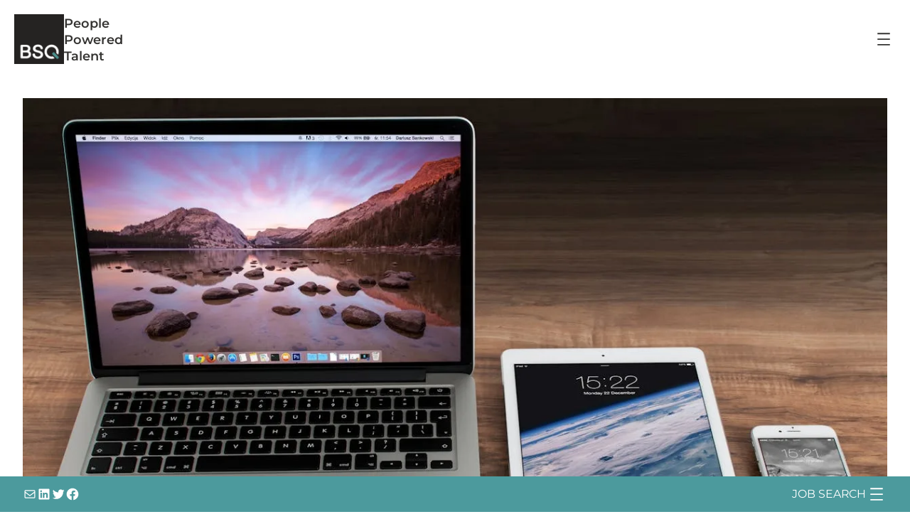

--- FILE ---
content_type: text/html; charset=UTF-8
request_url: https://live.bsqtalent.com/culture-blog/how-ai-is-changing-remote-work/
body_size: 18671
content:
<!DOCTYPE html>
<html lang="en-GB">
<head>
	<meta charset="UTF-8" />
	<meta name="viewport" content="width=device-width, initial-scale=1" />
<meta name='robots' content='index, follow, max-image-preview:large, max-snippet:-1, max-video-preview:-1' />

	<!-- This site is optimized with the Yoast SEO plugin v21.9 - https://yoast.com/wordpress/plugins/seo/ -->
	<link rel="canonical" href="https://bsqtalent.com/culture-blog/how-ai-is-changing-remote-work/" />
	<meta property="og:locale" content="en_GB" />
	<meta property="og:type" content="article" />
	<meta property="og:title" content="How AI is changing remote work - Berkeley Square" />
	<meta property="og:description" content="How can we use AI to increase productivity? What are the current challenges with AI? What are the ethical/practical concerns of using AI? It is often hard to keep track [&hellip;]" />
	<meta property="og:url" content="https://bsqtalent.com/culture-blog/how-ai-is-changing-remote-work/" />
	<meta property="og:site_name" content="Berkeley Square" />
	<meta property="article:publisher" content="https://facebook.com/bsqtalent" />
	<meta property="article:published_time" content="2024-05-20T09:53:34+00:00" />
	<meta property="article:modified_time" content="2024-05-20T09:55:57+00:00" />
	<meta property="og:image" content="https://bsqtalent.com/wp-content/uploads/2024/05/work-desk-productivity.jpg" />
	<meta property="og:image:width" content="1280" />
	<meta property="og:image:height" content="850" />
	<meta property="og:image:type" content="image/jpeg" />
	<meta name="author" content="BerkeleySquareIT" />
	<meta name="twitter:card" content="summary_large_image" />
	<meta name="twitter:creator" content="@bsqtalent" />
	<meta name="twitter:site" content="@bsqtalent" />
	<script type="application/ld+json" class="yoast-schema-graph">{"@context":"https://schema.org","@graph":[{"@type":["Article","BlogPosting"],"@id":"https://bsqtalent.com/culture-blog/how-ai-is-changing-remote-work/#article","isPartOf":{"@id":"https://bsqtalent.com/culture-blog/how-ai-is-changing-remote-work/"},"author":{"name":"BerkeleySquareIT","@id":"https://live.bsqtalent.com/#/schema/person/351c033e3d76d5e8b716c806a6a51ab8"},"headline":"How AI is changing remote work","datePublished":"2024-05-20T09:53:34+00:00","dateModified":"2024-05-20T09:55:57+00:00","mainEntityOfPage":{"@id":"https://bsqtalent.com/culture-blog/how-ai-is-changing-remote-work/"},"wordCount":354,"publisher":{"@id":"https://live.bsqtalent.com/#organization"},"image":{"@id":"https://bsqtalent.com/culture-blog/how-ai-is-changing-remote-work/#primaryimage"},"thumbnailUrl":"https://live.bsqtalent.com/wp-content/uploads/2024/05/work-desk-productivity.jpg","articleSection":["Culture"],"inLanguage":"en-GB"},{"@type":"WebPage","@id":"https://bsqtalent.com/culture-blog/how-ai-is-changing-remote-work/","url":"https://bsqtalent.com/culture-blog/how-ai-is-changing-remote-work/","name":"How AI is changing remote work - Berkeley Square","isPartOf":{"@id":"https://live.bsqtalent.com/#website"},"primaryImageOfPage":{"@id":"https://bsqtalent.com/culture-blog/how-ai-is-changing-remote-work/#primaryimage"},"image":{"@id":"https://bsqtalent.com/culture-blog/how-ai-is-changing-remote-work/#primaryimage"},"thumbnailUrl":"https://live.bsqtalent.com/wp-content/uploads/2024/05/work-desk-productivity.jpg","datePublished":"2024-05-20T09:53:34+00:00","dateModified":"2024-05-20T09:55:57+00:00","breadcrumb":{"@id":"https://bsqtalent.com/culture-blog/how-ai-is-changing-remote-work/#breadcrumb"},"inLanguage":"en-GB","potentialAction":[{"@type":"ReadAction","target":["https://bsqtalent.com/culture-blog/how-ai-is-changing-remote-work/"]}]},{"@type":"ImageObject","inLanguage":"en-GB","@id":"https://bsqtalent.com/culture-blog/how-ai-is-changing-remote-work/#primaryimage","url":"https://live.bsqtalent.com/wp-content/uploads/2024/05/work-desk-productivity.jpg","contentUrl":"https://live.bsqtalent.com/wp-content/uploads/2024/05/work-desk-productivity.jpg","width":1280,"height":850},{"@type":"BreadcrumbList","@id":"https://bsqtalent.com/culture-blog/how-ai-is-changing-remote-work/#breadcrumb","itemListElement":[{"@type":"ListItem","position":1,"name":"Home","item":"https://live.bsqtalent.com/"},{"@type":"ListItem","position":2,"name":"News and Advice blog","item":"https://bsqtalent.com/blog/"},{"@type":"ListItem","position":3,"name":"Culture","item":"https://live.bsqtalent.com/culture-blog/"},{"@type":"ListItem","position":4,"name":"How AI is changing remote work"}]},{"@type":"WebSite","@id":"https://live.bsqtalent.com/#website","url":"https://live.bsqtalent.com/","name":"Berkeley Square","description":"People Powered Recruitment","publisher":{"@id":"https://live.bsqtalent.com/#organization"},"alternateName":"Berkeley Square IT","potentialAction":[{"@type":"SearchAction","target":{"@type":"EntryPoint","urlTemplate":"https://live.bsqtalent.com/?s={search_term_string}"},"query-input":"required name=search_term_string"}],"inLanguage":"en-GB"},{"@type":"Organization","@id":"https://live.bsqtalent.com/#organization","name":"Berkeley Square","alternateName":"Berkeley Square IT","url":"https://live.bsqtalent.com/","logo":{"@type":"ImageObject","inLanguage":"en-GB","@id":"https://live.bsqtalent.com/#/schema/logo/image/","url":"https://live.bsqtalent.com/wp-content/uploads/2022/12/bsq_logo-default.png","contentUrl":"https://live.bsqtalent.com/wp-content/uploads/2022/12/bsq_logo-default.png","width":512,"height":512,"caption":"Berkeley Square"},"image":{"@id":"https://live.bsqtalent.com/#/schema/logo/image/"},"sameAs":["https://facebook.com/bsqtalent","https://twitter.com/bsqtalent","https://www.instagram.com/bsqtalent","https://www.linkedin.com/company/bsqtalent"]},{"@type":"Person","@id":"https://live.bsqtalent.com/#/schema/person/351c033e3d76d5e8b716c806a6a51ab8","name":"BerkeleySquareIT","image":{"@type":"ImageObject","inLanguage":"en-GB","@id":"https://live.bsqtalent.com/#/schema/person/image/","url":"https://secure.gravatar.com/avatar/d3d1c92b01cc97c0b430b7b53c86edaa?s=96&d=mm&r=g","contentUrl":"https://secure.gravatar.com/avatar/d3d1c92b01cc97c0b430b7b53c86edaa?s=96&d=mm&r=g","caption":"BerkeleySquareIT"}}]}</script>
	<!-- / Yoast SEO plugin. -->


<title>How AI is changing remote work - Berkeley Square</title>
<link rel='dns-prefetch' href='//www.googletagmanager.com' />
<link rel="alternate" type="application/rss+xml" title="Berkeley Square &raquo; Feed" href="https://live.bsqtalent.com/feed/" />
<link rel="alternate" type="application/rss+xml" title="Berkeley Square &raquo; Comments Feed" href="https://live.bsqtalent.com/comments/feed/" />
<script>
window._wpemojiSettings = {"baseUrl":"https:\/\/s.w.org\/images\/core\/emoji\/14.0.0\/72x72\/","ext":".png","svgUrl":"https:\/\/s.w.org\/images\/core\/emoji\/14.0.0\/svg\/","svgExt":".svg","source":{"concatemoji":"https:\/\/live.bsqtalent.com\/wp-includes\/js\/wp-emoji-release.min.js?ver=6.4.2"}};
/*! This file is auto-generated */
!function(i,n){var o,s,e;function c(e){try{var t={supportTests:e,timestamp:(new Date).valueOf()};sessionStorage.setItem(o,JSON.stringify(t))}catch(e){}}function p(e,t,n){e.clearRect(0,0,e.canvas.width,e.canvas.height),e.fillText(t,0,0);var t=new Uint32Array(e.getImageData(0,0,e.canvas.width,e.canvas.height).data),r=(e.clearRect(0,0,e.canvas.width,e.canvas.height),e.fillText(n,0,0),new Uint32Array(e.getImageData(0,0,e.canvas.width,e.canvas.height).data));return t.every(function(e,t){return e===r[t]})}function u(e,t,n){switch(t){case"flag":return n(e,"\ud83c\udff3\ufe0f\u200d\u26a7\ufe0f","\ud83c\udff3\ufe0f\u200b\u26a7\ufe0f")?!1:!n(e,"\ud83c\uddfa\ud83c\uddf3","\ud83c\uddfa\u200b\ud83c\uddf3")&&!n(e,"\ud83c\udff4\udb40\udc67\udb40\udc62\udb40\udc65\udb40\udc6e\udb40\udc67\udb40\udc7f","\ud83c\udff4\u200b\udb40\udc67\u200b\udb40\udc62\u200b\udb40\udc65\u200b\udb40\udc6e\u200b\udb40\udc67\u200b\udb40\udc7f");case"emoji":return!n(e,"\ud83e\udef1\ud83c\udffb\u200d\ud83e\udef2\ud83c\udfff","\ud83e\udef1\ud83c\udffb\u200b\ud83e\udef2\ud83c\udfff")}return!1}function f(e,t,n){var r="undefined"!=typeof WorkerGlobalScope&&self instanceof WorkerGlobalScope?new OffscreenCanvas(300,150):i.createElement("canvas"),a=r.getContext("2d",{willReadFrequently:!0}),o=(a.textBaseline="top",a.font="600 32px Arial",{});return e.forEach(function(e){o[e]=t(a,e,n)}),o}function t(e){var t=i.createElement("script");t.src=e,t.defer=!0,i.head.appendChild(t)}"undefined"!=typeof Promise&&(o="wpEmojiSettingsSupports",s=["flag","emoji"],n.supports={everything:!0,everythingExceptFlag:!0},e=new Promise(function(e){i.addEventListener("DOMContentLoaded",e,{once:!0})}),new Promise(function(t){var n=function(){try{var e=JSON.parse(sessionStorage.getItem(o));if("object"==typeof e&&"number"==typeof e.timestamp&&(new Date).valueOf()<e.timestamp+604800&&"object"==typeof e.supportTests)return e.supportTests}catch(e){}return null}();if(!n){if("undefined"!=typeof Worker&&"undefined"!=typeof OffscreenCanvas&&"undefined"!=typeof URL&&URL.createObjectURL&&"undefined"!=typeof Blob)try{var e="postMessage("+f.toString()+"("+[JSON.stringify(s),u.toString(),p.toString()].join(",")+"));",r=new Blob([e],{type:"text/javascript"}),a=new Worker(URL.createObjectURL(r),{name:"wpTestEmojiSupports"});return void(a.onmessage=function(e){c(n=e.data),a.terminate(),t(n)})}catch(e){}c(n=f(s,u,p))}t(n)}).then(function(e){for(var t in e)n.supports[t]=e[t],n.supports.everything=n.supports.everything&&n.supports[t],"flag"!==t&&(n.supports.everythingExceptFlag=n.supports.everythingExceptFlag&&n.supports[t]);n.supports.everythingExceptFlag=n.supports.everythingExceptFlag&&!n.supports.flag,n.DOMReady=!1,n.readyCallback=function(){n.DOMReady=!0}}).then(function(){return e}).then(function(){var e;n.supports.everything||(n.readyCallback(),(e=n.source||{}).concatemoji?t(e.concatemoji):e.wpemoji&&e.twemoji&&(t(e.twemoji),t(e.wpemoji)))}))}((window,document),window._wpemojiSettings);
</script>
<style id='wp-block-site-logo-inline-css'>
.wp-block-site-logo{box-sizing:border-box;line-height:0}.wp-block-site-logo a{display:inline-block;line-height:0}.wp-block-site-logo.is-default-size img{height:auto;width:120px}.wp-block-site-logo img{height:auto;max-width:100%}.wp-block-site-logo a,.wp-block-site-logo img{border-radius:inherit}.wp-block-site-logo.aligncenter{margin-left:auto;margin-right:auto;text-align:center}.wp-block-site-logo.is-style-rounded{border-radius:9999px}
</style>
<style id='wp-block-paragraph-inline-css'>
.is-small-text{font-size:.875em}.is-regular-text{font-size:1em}.is-large-text{font-size:2.25em}.is-larger-text{font-size:3em}.has-drop-cap:not(:focus):first-letter{float:left;font-size:8.4em;font-style:normal;font-weight:100;line-height:.68;margin:.05em .1em 0 0;text-transform:uppercase}body.rtl .has-drop-cap:not(:focus):first-letter{float:none;margin-left:.1em}p.has-drop-cap.has-background{overflow:hidden}p.has-background{padding:1.25em 2.375em}:where(p.has-text-color:not(.has-link-color)) a{color:inherit}p.has-text-align-left[style*="writing-mode:vertical-lr"],p.has-text-align-right[style*="writing-mode:vertical-rl"]{rotate:180deg}
</style>
<style id='wp-block-group-inline-css'>
.wp-block-group{box-sizing:border-box}
</style>
<style id='wp-block-navigation-link-inline-css'>
.wp-block-navigation .wp-block-navigation-item__label{overflow-wrap:break-word}.wp-block-navigation .wp-block-navigation-item__description{display:none}
</style>
<link rel='stylesheet' id='wp-block-navigation-css' href='https://live.bsqtalent.com/wp-includes/blocks/navigation/style.min.css?ver=6.4.2' media='all' />
<style id='wp-block-navigation-inline-css'>
.wp-block-navigation{font-size: var(--wp--preset--font-size--medium);font-style: normal;font-weight: 600;text-transform: uppercase;}
.wp-block-navigation a:where(:not(.wp-element-button)){color: inherit;text-decoration: none;}
.wp-block-navigation a:where(:not(.wp-element-button)):hover{text-decoration: underline;}
.wp-block-navigation a:where(:not(.wp-element-button)):focus{text-decoration: underline dashed;}
.wp-block-navigation a:where(:not(.wp-element-button)):active{text-decoration: none;}
</style>
<style id='outermost-icon-block-style-inline-css'>
.wp-block-outermost-icon-block{display:flex;line-height:0}.wp-block-outermost-icon-block.has-border-color{border:none}.wp-block-outermost-icon-block .has-icon-color svg,.wp-block-outermost-icon-block.has-icon-color svg{color:currentColor}.wp-block-outermost-icon-block .has-icon-color:not(.has-no-icon-fill-color) svg,.wp-block-outermost-icon-block.has-icon-color:not(.has-no-icon-fill-color) svg{fill:currentColor}.wp-block-outermost-icon-block .icon-container{box-sizing:border-box}.wp-block-outermost-icon-block a,.wp-block-outermost-icon-block svg{height:100%;transition:transform .1s ease-in-out;width:100%}.wp-block-outermost-icon-block a:hover{transform:scale(1.1)}.wp-block-outermost-icon-block svg{transform:rotate(var(--outermost--icon-block--transform-rotate,0deg)) scaleX(var(--outermost--icon-block--transform-scale-x,1)) scaleY(var(--outermost--icon-block--transform-scale-y,1))}.wp-block-outermost-icon-block .rotate-90,.wp-block-outermost-icon-block.rotate-90{--outermost--icon-block--transform-rotate:90deg}.wp-block-outermost-icon-block .rotate-180,.wp-block-outermost-icon-block.rotate-180{--outermost--icon-block--transform-rotate:180deg}.wp-block-outermost-icon-block .rotate-270,.wp-block-outermost-icon-block.rotate-270{--outermost--icon-block--transform-rotate:270deg}.wp-block-outermost-icon-block .flip-horizontal,.wp-block-outermost-icon-block.flip-horizontal{--outermost--icon-block--transform-scale-x:-1}.wp-block-outermost-icon-block .flip-vertical,.wp-block-outermost-icon-block.flip-vertical{--outermost--icon-block--transform-scale-y:-1}.wp-block-outermost-icon-block .flip-vertical.flip-horizontal,.wp-block-outermost-icon-block.flip-vertical.flip-horizontal{--outermost--icon-block--transform-scale-x:-1;--outermost--icon-block--transform-scale-y:-1}

</style>
<style id='wp-block-spacer-inline-css'>
.wp-block-spacer{clear:both}
</style>
<style id='wp-block-post-featured-image-inline-css'>
.wp-block-post-featured-image{margin-left:0;margin-right:0}.wp-block-post-featured-image a{display:block;height:100%}.wp-block-post-featured-image img{box-sizing:border-box;height:auto;max-width:100%;vertical-align:bottom;width:100%}.wp-block-post-featured-image.alignfull img,.wp-block-post-featured-image.alignwide img{width:100%}.wp-block-post-featured-image .wp-block-post-featured-image__overlay.has-background-dim{background-color:#000;inset:0;position:absolute}.wp-block-post-featured-image{position:relative}.wp-block-post-featured-image .wp-block-post-featured-image__overlay.has-background-gradient{background-color:transparent}.wp-block-post-featured-image .wp-block-post-featured-image__overlay.has-background-dim-0{opacity:0}.wp-block-post-featured-image .wp-block-post-featured-image__overlay.has-background-dim-10{opacity:.1}.wp-block-post-featured-image .wp-block-post-featured-image__overlay.has-background-dim-20{opacity:.2}.wp-block-post-featured-image .wp-block-post-featured-image__overlay.has-background-dim-30{opacity:.3}.wp-block-post-featured-image .wp-block-post-featured-image__overlay.has-background-dim-40{opacity:.4}.wp-block-post-featured-image .wp-block-post-featured-image__overlay.has-background-dim-50{opacity:.5}.wp-block-post-featured-image .wp-block-post-featured-image__overlay.has-background-dim-60{opacity:.6}.wp-block-post-featured-image .wp-block-post-featured-image__overlay.has-background-dim-70{opacity:.7}.wp-block-post-featured-image .wp-block-post-featured-image__overlay.has-background-dim-80{opacity:.8}.wp-block-post-featured-image .wp-block-post-featured-image__overlay.has-background-dim-90{opacity:.9}.wp-block-post-featured-image .wp-block-post-featured-image__overlay.has-background-dim-100{opacity:1}.wp-block-post-featured-image:where(.alignleft,.alignright){width:100%}
.wp-block-post-featured-image.is-style-bsq-shadow img { box-shadow: 35px 35px 0 var(--wp--preset--color--contrast); width: 90%; position: relative; top: -35px; } 
</style>
<style id='wp-block-post-title-inline-css'>
.wp-block-post-title{box-sizing:border-box;word-break:break-word}.wp-block-post-title a{display:inline-block}
.wp-block-post-title{font-weight: 400;margin-top: 1.25rem;margin-bottom: 1.25rem;}
.wp-block-post-title a:where(:not(.wp-element-button)){text-decoration: none;}
.wp-block-post-title a:where(:not(.wp-element-button)):hover{text-decoration: underline;}
.wp-block-post-title a:where(:not(.wp-element-button)):focus{text-decoration: underline dashed;}
.wp-block-post-title a:where(:not(.wp-element-button)):active{color: var(--wp--preset--color--secondary);text-decoration: none;}
</style>
<style id='wp-block-heading-inline-css'>
h1.has-background,h2.has-background,h3.has-background,h4.has-background,h5.has-background,h6.has-background{padding:1.25em 2.375em}h1.has-text-align-left[style*=writing-mode]:where([style*=vertical-lr]),h1.has-text-align-right[style*=writing-mode]:where([style*=vertical-rl]),h2.has-text-align-left[style*=writing-mode]:where([style*=vertical-lr]),h2.has-text-align-right[style*=writing-mode]:where([style*=vertical-rl]),h3.has-text-align-left[style*=writing-mode]:where([style*=vertical-lr]),h3.has-text-align-right[style*=writing-mode]:where([style*=vertical-rl]),h4.has-text-align-left[style*=writing-mode]:where([style*=vertical-lr]),h4.has-text-align-right[style*=writing-mode]:where([style*=vertical-rl]),h5.has-text-align-left[style*=writing-mode]:where([style*=vertical-lr]),h5.has-text-align-right[style*=writing-mode]:where([style*=vertical-rl]),h6.has-text-align-left[style*=writing-mode]:where([style*=vertical-lr]),h6.has-text-align-right[style*=writing-mode]:where([style*=vertical-rl]){rotate:180deg}
</style>
<style id='wp-block-post-content-inline-css'>
.wp-block-post-content a:where(:not(.wp-element-button)){color: var(--wp--preset--color--secondary);}
</style>
<style id='wp-block-separator-inline-css'>
@charset "UTF-8";.wp-block-separator{border:1px solid;border-left:none;border-right:none}.wp-block-separator.is-style-dots{background:none!important;border:none;height:auto;line-height:1;text-align:center}.wp-block-separator.is-style-dots:before{color:currentColor;content:"···";font-family:serif;font-size:1.5em;letter-spacing:2em;padding-left:2em}
</style>
<style id='wp-block-post-excerpt-inline-css'>
:where(.wp-block-post-excerpt){margin-bottom:var(--wp--style--block-gap);margin-top:var(--wp--style--block-gap)}.wp-block-post-excerpt__excerpt{margin-bottom:0;margin-top:0}.wp-block-post-excerpt__more-text{margin-bottom:0;margin-top:var(--wp--style--block-gap)}.wp-block-post-excerpt__more-link{display:inline-block}
.wp-block-post-excerpt{font-size: var(--wp--preset--font-size--medium);}
</style>
<style id='wp-block-post-template-inline-css'>
.wp-block-post-template{list-style:none;margin-bottom:0;margin-top:0;max-width:100%;padding:0}.wp-block-post-template.wp-block-post-template{background:none}.wp-block-post-template.is-flex-container{display:flex;flex-direction:row;flex-wrap:wrap;gap:1.25em}.wp-block-post-template.is-flex-container>li{margin:0;width:100%}@media (min-width:600px){.wp-block-post-template.is-flex-container.is-flex-container.columns-2>li{width:calc(50% - .625em)}.wp-block-post-template.is-flex-container.is-flex-container.columns-3>li{width:calc(33.33333% - .83333em)}.wp-block-post-template.is-flex-container.is-flex-container.columns-4>li{width:calc(25% - .9375em)}.wp-block-post-template.is-flex-container.is-flex-container.columns-5>li{width:calc(20% - 1em)}.wp-block-post-template.is-flex-container.is-flex-container.columns-6>li{width:calc(16.66667% - 1.04167em)}}@media (max-width:600px){.wp-block-post-template-is-layout-grid.wp-block-post-template-is-layout-grid.wp-block-post-template-is-layout-grid.wp-block-post-template-is-layout-grid{grid-template-columns:1fr}}.wp-block-post-template-is-layout-constrained>li>.alignright,.wp-block-post-template-is-layout-flow>li>.alignright{-webkit-margin-start:2em;-webkit-margin-end:0;float:right;margin-inline-end:0;margin-inline-start:2em}.wp-block-post-template-is-layout-constrained>li>.alignleft,.wp-block-post-template-is-layout-flow>li>.alignleft{-webkit-margin-start:0;-webkit-margin-end:2em;float:left;margin-inline-end:2em;margin-inline-start:0}.wp-block-post-template-is-layout-constrained>li>.aligncenter,.wp-block-post-template-is-layout-flow>li>.aligncenter{-webkit-margin-start:auto;-webkit-margin-end:auto;margin-inline-end:auto;margin-inline-start:auto}
</style>
<style id='wp-block-button-inline-css'>
.wp-block-button__link{box-sizing:border-box;cursor:pointer;display:inline-block;text-align:center;word-break:break-word}.wp-block-button__link.aligncenter{text-align:center}.wp-block-button__link.alignright{text-align:right}:where(.wp-block-button__link){border-radius:9999px;box-shadow:none;padding:calc(.667em + 2px) calc(1.333em + 2px);text-decoration:none}.wp-block-button[style*=text-decoration] .wp-block-button__link{text-decoration:inherit}.wp-block-buttons>.wp-block-button.has-custom-width{max-width:none}.wp-block-buttons>.wp-block-button.has-custom-width .wp-block-button__link{width:100%}.wp-block-buttons>.wp-block-button.has-custom-font-size .wp-block-button__link{font-size:inherit}.wp-block-buttons>.wp-block-button.wp-block-button__width-25{width:calc(25% - var(--wp--style--block-gap, .5em)*.75)}.wp-block-buttons>.wp-block-button.wp-block-button__width-50{width:calc(50% - var(--wp--style--block-gap, .5em)*.5)}.wp-block-buttons>.wp-block-button.wp-block-button__width-75{width:calc(75% - var(--wp--style--block-gap, .5em)*.25)}.wp-block-buttons>.wp-block-button.wp-block-button__width-100{flex-basis:100%;width:100%}.wp-block-buttons.is-vertical>.wp-block-button.wp-block-button__width-25{width:25%}.wp-block-buttons.is-vertical>.wp-block-button.wp-block-button__width-50{width:50%}.wp-block-buttons.is-vertical>.wp-block-button.wp-block-button__width-75{width:75%}.wp-block-button.is-style-squared,.wp-block-button__link.wp-block-button.is-style-squared{border-radius:0}.wp-block-button.no-border-radius,.wp-block-button__link.no-border-radius{border-radius:0!important}.wp-block-button .wp-block-button__link.is-style-outline,.wp-block-button.is-style-outline>.wp-block-button__link{border:2px solid;padding:.667em 1.333em}.wp-block-button .wp-block-button__link.is-style-outline:not(.has-text-color),.wp-block-button.is-style-outline>.wp-block-button__link:not(.has-text-color){color:currentColor}.wp-block-button .wp-block-button__link.is-style-outline:not(.has-background),.wp-block-button.is-style-outline>.wp-block-button__link:not(.has-background){background-color:transparent;background-image:none}.wp-block-button .wp-block-button__link:where(.has-border-color){border-width:initial}.wp-block-button .wp-block-button__link:where([style*=border-top-color]){border-top-width:medium}.wp-block-button .wp-block-button__link:where([style*=border-right-color]){border-right-width:medium}.wp-block-button .wp-block-button__link:where([style*=border-bottom-color]){border-bottom-width:medium}.wp-block-button .wp-block-button__link:where([style*=border-left-color]){border-left-width:medium}.wp-block-button .wp-block-button__link:where([style*=border-style]){border-width:initial}.wp-block-button .wp-block-button__link:where([style*=border-top-style]){border-top-width:medium}.wp-block-button .wp-block-button__link:where([style*=border-right-style]){border-right-width:medium}.wp-block-button .wp-block-button__link:where([style*=border-bottom-style]){border-bottom-width:medium}.wp-block-button .wp-block-button__link:where([style*=border-left-style]){border-left-width:medium}
.wp-block-button .wp-block-button__link{border-radius: 0px;font-family: var(--wp--preset--font-family--montserrat);text-transform: uppercase;}
</style>
<style id='wp-block-buttons-inline-css'>
.wp-block-buttons.is-vertical{flex-direction:column}.wp-block-buttons.is-vertical>.wp-block-button:last-child{margin-bottom:0}.wp-block-buttons>.wp-block-button{display:inline-block;margin:0}.wp-block-buttons.is-content-justification-left{justify-content:flex-start}.wp-block-buttons.is-content-justification-left.is-vertical{align-items:flex-start}.wp-block-buttons.is-content-justification-center{justify-content:center}.wp-block-buttons.is-content-justification-center.is-vertical{align-items:center}.wp-block-buttons.is-content-justification-right{justify-content:flex-end}.wp-block-buttons.is-content-justification-right.is-vertical{align-items:flex-end}.wp-block-buttons.is-content-justification-space-between{justify-content:space-between}.wp-block-buttons.aligncenter{text-align:center}.wp-block-buttons:not(.is-content-justification-space-between,.is-content-justification-right,.is-content-justification-left,.is-content-justification-center) .wp-block-button.aligncenter{margin-left:auto;margin-right:auto;width:100%}.wp-block-buttons[style*=text-decoration] .wp-block-button,.wp-block-buttons[style*=text-decoration] .wp-block-button__link{text-decoration:inherit}.wp-block-buttons.has-custom-font-size .wp-block-button__link{font-size:inherit}.wp-block-button.aligncenter{text-align:center}
.wp-block-buttons{font-family: var(--wp--preset--font-family--montserrat);font-size: var(--wp--preset--font-size--medium);}
</style>
<link rel='stylesheet' id='wp-block-social-links-css' href='https://live.bsqtalent.com/wp-includes/blocks/social-links/style.min.css?ver=6.4.2' media='all' />
<link rel='stylesheet' id='wp-block-image-css' href='https://live.bsqtalent.com/wp-includes/blocks/image/style.min.css?ver=6.4.2' media='all' />
<style id='wp-block-image-inline-css'>
.wp-block-image.is-style-bsq-shadow img { box-shadow: 35px 35px 0 var(--wp--preset--color--contrast); width: 90%; } 
.wp-block-image.is-style-bsq-logo { background-color: var(--wp--preset--color--base); padding: 0 10px;  }
</style>
<style id='wp-block-columns-inline-css'>
.wp-block-columns{align-items:normal!important;box-sizing:border-box;display:flex;flex-wrap:wrap!important}@media (min-width:782px){.wp-block-columns{flex-wrap:nowrap!important}}.wp-block-columns.are-vertically-aligned-top{align-items:flex-start}.wp-block-columns.are-vertically-aligned-center{align-items:center}.wp-block-columns.are-vertically-aligned-bottom{align-items:flex-end}@media (max-width:781px){.wp-block-columns:not(.is-not-stacked-on-mobile)>.wp-block-column{flex-basis:100%!important}}@media (min-width:782px){.wp-block-columns:not(.is-not-stacked-on-mobile)>.wp-block-column{flex-basis:0;flex-grow:1}.wp-block-columns:not(.is-not-stacked-on-mobile)>.wp-block-column[style*=flex-basis]{flex-grow:0}}.wp-block-columns.is-not-stacked-on-mobile{flex-wrap:nowrap!important}.wp-block-columns.is-not-stacked-on-mobile>.wp-block-column{flex-basis:0;flex-grow:1}.wp-block-columns.is-not-stacked-on-mobile>.wp-block-column[style*=flex-basis]{flex-grow:0}:where(.wp-block-columns){margin-bottom:1.75em}:where(.wp-block-columns.has-background){padding:1.25em 2.375em}.wp-block-column{flex-grow:1;min-width:0;overflow-wrap:break-word;word-break:break-word}.wp-block-column.is-vertically-aligned-top{align-self:flex-start}.wp-block-column.is-vertically-aligned-center{align-self:center}.wp-block-column.is-vertically-aligned-bottom{align-self:flex-end}.wp-block-column.is-vertically-aligned-stretch{align-self:stretch}.wp-block-column.is-vertically-aligned-bottom,.wp-block-column.is-vertically-aligned-center,.wp-block-column.is-vertically-aligned-top{width:100%}
</style>
<style id='wp-emoji-styles-inline-css'>

	img.wp-smiley, img.emoji {
		display: inline !important;
		border: none !important;
		box-shadow: none !important;
		height: 1em !important;
		width: 1em !important;
		margin: 0 0.07em !important;
		vertical-align: -0.1em !important;
		background: none !important;
		padding: 0 !important;
	}
</style>
<style id='wp-block-library-inline-css'>
:root{--wp-admin-theme-color:#007cba;--wp-admin-theme-color--rgb:0,124,186;--wp-admin-theme-color-darker-10:#006ba1;--wp-admin-theme-color-darker-10--rgb:0,107,161;--wp-admin-theme-color-darker-20:#005a87;--wp-admin-theme-color-darker-20--rgb:0,90,135;--wp-admin-border-width-focus:2px;--wp-block-synced-color:#7a00df;--wp-block-synced-color--rgb:122,0,223}@media (min-resolution:192dpi){:root{--wp-admin-border-width-focus:1.5px}}.wp-element-button{cursor:pointer}:root{--wp--preset--font-size--normal:16px;--wp--preset--font-size--huge:42px}:root .has-very-light-gray-background-color{background-color:#eee}:root .has-very-dark-gray-background-color{background-color:#313131}:root .has-very-light-gray-color{color:#eee}:root .has-very-dark-gray-color{color:#313131}:root .has-vivid-green-cyan-to-vivid-cyan-blue-gradient-background{background:linear-gradient(135deg,#00d084,#0693e3)}:root .has-purple-crush-gradient-background{background:linear-gradient(135deg,#34e2e4,#4721fb 50%,#ab1dfe)}:root .has-hazy-dawn-gradient-background{background:linear-gradient(135deg,#faaca8,#dad0ec)}:root .has-subdued-olive-gradient-background{background:linear-gradient(135deg,#fafae1,#67a671)}:root .has-atomic-cream-gradient-background{background:linear-gradient(135deg,#fdd79a,#004a59)}:root .has-nightshade-gradient-background{background:linear-gradient(135deg,#330968,#31cdcf)}:root .has-midnight-gradient-background{background:linear-gradient(135deg,#020381,#2874fc)}.has-regular-font-size{font-size:1em}.has-larger-font-size{font-size:2.625em}.has-normal-font-size{font-size:var(--wp--preset--font-size--normal)}.has-huge-font-size{font-size:var(--wp--preset--font-size--huge)}.has-text-align-center{text-align:center}.has-text-align-left{text-align:left}.has-text-align-right{text-align:right}#end-resizable-editor-section{display:none}.aligncenter{clear:both}.items-justified-left{justify-content:flex-start}.items-justified-center{justify-content:center}.items-justified-right{justify-content:flex-end}.items-justified-space-between{justify-content:space-between}.screen-reader-text{clip:rect(1px,1px,1px,1px);word-wrap:normal!important;border:0;-webkit-clip-path:inset(50%);clip-path:inset(50%);height:1px;margin:-1px;overflow:hidden;padding:0;position:absolute;width:1px}.screen-reader-text:focus{clip:auto!important;background-color:#ddd;-webkit-clip-path:none;clip-path:none;color:#444;display:block;font-size:1em;height:auto;left:5px;line-height:normal;padding:15px 23px 14px;text-decoration:none;top:5px;width:auto;z-index:100000}html :where(.has-border-color){border-style:solid}html :where([style*=border-top-color]){border-top-style:solid}html :where([style*=border-right-color]){border-right-style:solid}html :where([style*=border-bottom-color]){border-bottom-style:solid}html :where([style*=border-left-color]){border-left-style:solid}html :where([style*=border-width]){border-style:solid}html :where([style*=border-top-width]){border-top-style:solid}html :where([style*=border-right-width]){border-right-style:solid}html :where([style*=border-bottom-width]){border-bottom-style:solid}html :where([style*=border-left-width]){border-left-style:solid}html :where(img[class*=wp-image-]){height:auto;max-width:100%}:where(figure){margin:0 0 1em}html :where(.is-position-sticky){--wp-admin--admin-bar--position-offset:var(--wp-admin--admin-bar--height,0px)}@media screen and (max-width:600px){html :where(.is-position-sticky){--wp-admin--admin-bar--position-offset:0px}}
</style>
<link rel='stylesheet' id='fontawesome-free-css' href='https://live.bsqtalent.com/wp-content/plugins/getwid/vendors/fontawesome-free/css/all.min.css?ver=5.5.0' media='all' />
<link rel='stylesheet' id='slick-css' href='https://live.bsqtalent.com/wp-content/plugins/getwid/vendors/slick/slick/slick.min.css?ver=1.9.0' media='all' />
<link rel='stylesheet' id='slick-theme-css' href='https://live.bsqtalent.com/wp-content/plugins/getwid/vendors/slick/slick/slick-theme.min.css?ver=1.9.0' media='all' />
<link rel='stylesheet' id='fancybox-css' href='https://live.bsqtalent.com/wp-content/plugins/getwid/vendors/fancybox/jquery.fancybox.min.css?ver=3.5.7' media='all' />
<link rel='stylesheet' id='getwid-blocks-css' href='https://live.bsqtalent.com/wp-content/plugins/getwid/assets/css/blocks.style.css?ver=2.0.5' media='all' />
<style id='global-styles-inline-css'>
body{--wp--preset--color--black: #000000;--wp--preset--color--cyan-bluish-gray: #abb8c3;--wp--preset--color--white: #ffffff;--wp--preset--color--pale-pink: #f78da7;--wp--preset--color--vivid-red: #cf2e2e;--wp--preset--color--luminous-vivid-orange: #ff6900;--wp--preset--color--luminous-vivid-amber: #fcb900;--wp--preset--color--light-green-cyan: #7bdcb5;--wp--preset--color--vivid-green-cyan: #00d084;--wp--preset--color--pale-cyan-blue: #8ed1fc;--wp--preset--color--vivid-cyan-blue: #0693e3;--wp--preset--color--vivid-purple: #9b51e0;--wp--preset--color--base: #ffffff;--wp--preset--color--contrast: #353432;--wp--preset--color--primary: #4c9a9d;--wp--preset--color--secondary: #42868a;--wp--preset--color--tertiary: #F6F6F6;--wp--preset--gradient--vivid-cyan-blue-to-vivid-purple: linear-gradient(135deg,rgba(6,147,227,1) 0%,rgb(155,81,224) 100%);--wp--preset--gradient--light-green-cyan-to-vivid-green-cyan: linear-gradient(135deg,rgb(122,220,180) 0%,rgb(0,208,130) 100%);--wp--preset--gradient--luminous-vivid-amber-to-luminous-vivid-orange: linear-gradient(135deg,rgba(252,185,0,1) 0%,rgba(255,105,0,1) 100%);--wp--preset--gradient--luminous-vivid-orange-to-vivid-red: linear-gradient(135deg,rgba(255,105,0,1) 0%,rgb(207,46,46) 100%);--wp--preset--gradient--very-light-gray-to-cyan-bluish-gray: linear-gradient(135deg,rgb(238,238,238) 0%,rgb(169,184,195) 100%);--wp--preset--gradient--cool-to-warm-spectrum: linear-gradient(135deg,rgb(74,234,220) 0%,rgb(151,120,209) 20%,rgb(207,42,186) 40%,rgb(238,44,130) 60%,rgb(251,105,98) 80%,rgb(254,248,76) 100%);--wp--preset--gradient--blush-light-purple: linear-gradient(135deg,rgb(255,206,236) 0%,rgb(152,150,240) 100%);--wp--preset--gradient--blush-bordeaux: linear-gradient(135deg,rgb(254,205,165) 0%,rgb(254,45,45) 50%,rgb(107,0,62) 100%);--wp--preset--gradient--luminous-dusk: linear-gradient(135deg,rgb(255,203,112) 0%,rgb(199,81,192) 50%,rgb(65,88,208) 100%);--wp--preset--gradient--pale-ocean: linear-gradient(135deg,rgb(255,245,203) 0%,rgb(182,227,212) 50%,rgb(51,167,181) 100%);--wp--preset--gradient--electric-grass: linear-gradient(135deg,rgb(202,248,128) 0%,rgb(113,206,126) 100%);--wp--preset--gradient--midnight: linear-gradient(135deg,rgb(2,3,129) 0%,rgb(40,116,252) 100%);--wp--preset--font-size--small: clamp(0.875rem, 0.875rem + ((1vw - 0.2rem) * 0.196), 1rem);--wp--preset--font-size--medium: clamp(1rem, 1rem + ((1vw - 0.2rem) * 0.196), 1.125rem);--wp--preset--font-size--large: clamp(1.3rem, 1.3rem + ((1vw - 0.2rem) * 0.549), 1.65rem);--wp--preset--font-size--x-large: 2rem;--wp--preset--font-size--xx-large: clamp(2.75rem, 2.75rem + ((1vw - 0.2rem) * 0.392), 3rem);--wp--preset--font-family--arial-rounded-bold: Arial-Rounded-Bold;--wp--preset--font-family--montserrat: Montserrat;--wp--preset--spacing--30: clamp(1rem, 5vw, 2rem);--wp--preset--spacing--40: clamp(1.8rem, 1.8rem + ((1vw - 0.48rem) * 2.885), 3rem);--wp--preset--spacing--50: clamp(2.5rem, 8vw, 4.5rem);--wp--preset--spacing--60: clamp(3.75rem, 10vw, 7rem);--wp--preset--spacing--70: clamp(5rem, 5.25rem + ((1vw - 0.48rem) * 9.096), 8rem);--wp--preset--spacing--80: clamp(7rem, 14vw, 11rem);--wp--preset--shadow--natural: 6px 6px 9px rgba(0, 0, 0, 0.2);--wp--preset--shadow--deep: 12px 12px 50px rgba(0, 0, 0, 0.4);--wp--preset--shadow--sharp: 6px 6px 0px rgba(0, 0, 0, 0.2);--wp--preset--shadow--outlined: 6px 6px 0px -3px rgba(255, 255, 255, 1), 6px 6px rgba(0, 0, 0, 1);--wp--preset--shadow--crisp: 6px 6px 0px rgba(0, 0, 0, 1);}body { margin: 0;--wp--style--global--content-size: 960px;--wp--style--global--wide-size: 1340px; }.wp-site-blocks { padding-top: var(--wp--style--root--padding-top); padding-bottom: var(--wp--style--root--padding-bottom); }.has-global-padding { padding-right: var(--wp--style--root--padding-right); padding-left: var(--wp--style--root--padding-left); }.has-global-padding :where(.has-global-padding:not(.wp-block-block)) { padding-right: 0; padding-left: 0; }.has-global-padding > .alignfull { margin-right: calc(var(--wp--style--root--padding-right) * -1); margin-left: calc(var(--wp--style--root--padding-left) * -1); }.has-global-padding :where(.has-global-padding:not(.wp-block-block)) > .alignfull { margin-right: 0; margin-left: 0; }.has-global-padding > .alignfull:where(:not(.has-global-padding):not(.is-layout-flex):not(.is-layout-grid)) > :where([class*="wp-block-"]:not(.alignfull):not([class*="__"]),p,h1,h2,h3,h4,h5,h6,ul,ol) { padding-right: var(--wp--style--root--padding-right); padding-left: var(--wp--style--root--padding-left); }.has-global-padding :where(.has-global-padding) > .alignfull:where(:not(.has-global-padding)) > :where([class*="wp-block-"]:not(.alignfull):not([class*="__"]),p,h1,h2,h3,h4,h5,h6,ul,ol) { padding-right: 0; padding-left: 0; }.wp-site-blocks > .alignleft { float: left; margin-right: 2em; }.wp-site-blocks > .alignright { float: right; margin-left: 2em; }.wp-site-blocks > .aligncenter { justify-content: center; margin-left: auto; margin-right: auto; }:where(.wp-site-blocks) > * { margin-block-start: 3rem; margin-block-end: 0; }:where(.wp-site-blocks) > :first-child:first-child { margin-block-start: 0; }:where(.wp-site-blocks) > :last-child:last-child { margin-block-end: 0; }body { --wp--style--block-gap: 3rem; }:where(body .is-layout-flow)  > :first-child:first-child{margin-block-start: 0;}:where(body .is-layout-flow)  > :last-child:last-child{margin-block-end: 0;}:where(body .is-layout-flow)  > *{margin-block-start: 3rem;margin-block-end: 0;}:where(body .is-layout-constrained)  > :first-child:first-child{margin-block-start: 0;}:where(body .is-layout-constrained)  > :last-child:last-child{margin-block-end: 0;}:where(body .is-layout-constrained)  > *{margin-block-start: 3rem;margin-block-end: 0;}:where(body .is-layout-flex) {gap: 3rem;}:where(body .is-layout-grid) {gap: 3rem;}body .is-layout-flow > .alignleft{float: left;margin-inline-start: 0;margin-inline-end: 2em;}body .is-layout-flow > .alignright{float: right;margin-inline-start: 2em;margin-inline-end: 0;}body .is-layout-flow > .aligncenter{margin-left: auto !important;margin-right: auto !important;}body .is-layout-constrained > .alignleft{float: left;margin-inline-start: 0;margin-inline-end: 2em;}body .is-layout-constrained > .alignright{float: right;margin-inline-start: 2em;margin-inline-end: 0;}body .is-layout-constrained > .aligncenter{margin-left: auto !important;margin-right: auto !important;}body .is-layout-constrained > :where(:not(.alignleft):not(.alignright):not(.alignfull)){max-width: var(--wp--style--global--content-size);margin-left: auto !important;margin-right: auto !important;}body .is-layout-constrained > .alignwide{max-width: var(--wp--style--global--wide-size);}body .is-layout-flex{display: flex;}body .is-layout-flex{flex-wrap: wrap;align-items: center;}body .is-layout-flex > *{margin: 0;}body .is-layout-grid{display: grid;}body .is-layout-grid > *{margin: 0;}body{background-color: var(--wp--preset--color--base);color: var(--wp--preset--color--contrast);font-family: var(--wp--preset--font-family--montserrat);font-size: var(--wp--preset--font-size--medium);font-style: normal;font-weight: 300;line-height: 1.4;--wp--style--root--padding-top: var(--wp--preset--spacing--10);--wp--style--root--padding-right: var(--wp--preset--spacing--30);--wp--style--root--padding-bottom: var(--wp--preset--spacing--10);--wp--style--root--padding-left: var(--wp--preset--spacing--30);}a:where(:not(.wp-element-button)){color: var(--wp--preset--color--secondary);font-family: Montserrat;font-style: normal;font-weight: 700;text-decoration: underline;}a:where(:not(.wp-element-button)):hover{text-decoration: none;}a:where(:not(.wp-element-button)):focus{text-decoration: underline dashed;}a:where(:not(.wp-element-button)):active{color: var(--wp--preset--color--secondary);text-decoration: none;}h1, h2, h3, h4, h5, h6{font-weight: 400;line-height: 1.4;}h1{font-family: Arial-Rounded-Bold;font-size: clamp(2.2rem, 2.2rem + ((1vw - 0.2rem) * 2.824), 4rem);line-height: 1;text-transform: none;}h2{font-family: Arial-Rounded-Bold;font-size: clamp(2.225rem, calc(2.625rem + ((1vw - 0.48rem) * 8.4135)), 3.25rem);line-height: 1.2;text-transform: none;}h3{font-family: Montserrat;font-size: var(--wp--preset--font-size--x-large);font-style: normal;font-weight: 700;}h4{font-family: Montserrat;font-size: var(--wp--preset--font-size--large);}h5{font-family: Montserrat;font-size: var(--wp--preset--font-size--medium);font-weight: 700;text-transform: uppercase;}h6{font-size: var(--wp--preset--font-size--medium);text-transform: uppercase;}.wp-element-button, .wp-block-button__link{background-color: #42868a;border-radius: 0;border-width: 0;color: var(--wp--preset--color--base);font-family: Montserrat;font-size: inherit;line-height: inherit;padding: calc(0.667em + 2px) calc(1.333em + 2px);text-decoration: none;}.wp-element-button:visited, .wp-block-button__link:visited{color: var(--wp--preset--color--tertiary);}.wp-element-button:hover, .wp-block-button__link:hover{background-color: var(--wp--preset--color--contrast);color: var(--wp--preset--color--base);}.wp-element-button:focus, .wp-block-button__link:focus{background-color: var(--wp--preset--color--contrast);color: var(--wp--preset--color--base);}.wp-element-button:active, .wp-block-button__link:active{background-color: var(--wp--preset--color--secondary);color: var(--wp--preset--color--base);}.has-black-color{color: var(--wp--preset--color--black) !important;}.has-cyan-bluish-gray-color{color: var(--wp--preset--color--cyan-bluish-gray) !important;}.has-white-color{color: var(--wp--preset--color--white) !important;}.has-pale-pink-color{color: var(--wp--preset--color--pale-pink) !important;}.has-vivid-red-color{color: var(--wp--preset--color--vivid-red) !important;}.has-luminous-vivid-orange-color{color: var(--wp--preset--color--luminous-vivid-orange) !important;}.has-luminous-vivid-amber-color{color: var(--wp--preset--color--luminous-vivid-amber) !important;}.has-light-green-cyan-color{color: var(--wp--preset--color--light-green-cyan) !important;}.has-vivid-green-cyan-color{color: var(--wp--preset--color--vivid-green-cyan) !important;}.has-pale-cyan-blue-color{color: var(--wp--preset--color--pale-cyan-blue) !important;}.has-vivid-cyan-blue-color{color: var(--wp--preset--color--vivid-cyan-blue) !important;}.has-vivid-purple-color{color: var(--wp--preset--color--vivid-purple) !important;}.has-base-color{color: var(--wp--preset--color--base) !important;}.has-contrast-color{color: var(--wp--preset--color--contrast) !important;}.has-primary-color{color: var(--wp--preset--color--primary) !important;}.has-secondary-color{color: var(--wp--preset--color--secondary) !important;}.has-tertiary-color{color: var(--wp--preset--color--tertiary) !important;}.has-black-background-color{background-color: var(--wp--preset--color--black) !important;}.has-cyan-bluish-gray-background-color{background-color: var(--wp--preset--color--cyan-bluish-gray) !important;}.has-white-background-color{background-color: var(--wp--preset--color--white) !important;}.has-pale-pink-background-color{background-color: var(--wp--preset--color--pale-pink) !important;}.has-vivid-red-background-color{background-color: var(--wp--preset--color--vivid-red) !important;}.has-luminous-vivid-orange-background-color{background-color: var(--wp--preset--color--luminous-vivid-orange) !important;}.has-luminous-vivid-amber-background-color{background-color: var(--wp--preset--color--luminous-vivid-amber) !important;}.has-light-green-cyan-background-color{background-color: var(--wp--preset--color--light-green-cyan) !important;}.has-vivid-green-cyan-background-color{background-color: var(--wp--preset--color--vivid-green-cyan) !important;}.has-pale-cyan-blue-background-color{background-color: var(--wp--preset--color--pale-cyan-blue) !important;}.has-vivid-cyan-blue-background-color{background-color: var(--wp--preset--color--vivid-cyan-blue) !important;}.has-vivid-purple-background-color{background-color: var(--wp--preset--color--vivid-purple) !important;}.has-base-background-color{background-color: var(--wp--preset--color--base) !important;}.has-contrast-background-color{background-color: var(--wp--preset--color--contrast) !important;}.has-primary-background-color{background-color: var(--wp--preset--color--primary) !important;}.has-secondary-background-color{background-color: var(--wp--preset--color--secondary) !important;}.has-tertiary-background-color{background-color: var(--wp--preset--color--tertiary) !important;}.has-black-border-color{border-color: var(--wp--preset--color--black) !important;}.has-cyan-bluish-gray-border-color{border-color: var(--wp--preset--color--cyan-bluish-gray) !important;}.has-white-border-color{border-color: var(--wp--preset--color--white) !important;}.has-pale-pink-border-color{border-color: var(--wp--preset--color--pale-pink) !important;}.has-vivid-red-border-color{border-color: var(--wp--preset--color--vivid-red) !important;}.has-luminous-vivid-orange-border-color{border-color: var(--wp--preset--color--luminous-vivid-orange) !important;}.has-luminous-vivid-amber-border-color{border-color: var(--wp--preset--color--luminous-vivid-amber) !important;}.has-light-green-cyan-border-color{border-color: var(--wp--preset--color--light-green-cyan) !important;}.has-vivid-green-cyan-border-color{border-color: var(--wp--preset--color--vivid-green-cyan) !important;}.has-pale-cyan-blue-border-color{border-color: var(--wp--preset--color--pale-cyan-blue) !important;}.has-vivid-cyan-blue-border-color{border-color: var(--wp--preset--color--vivid-cyan-blue) !important;}.has-vivid-purple-border-color{border-color: var(--wp--preset--color--vivid-purple) !important;}.has-base-border-color{border-color: var(--wp--preset--color--base) !important;}.has-contrast-border-color{border-color: var(--wp--preset--color--contrast) !important;}.has-primary-border-color{border-color: var(--wp--preset--color--primary) !important;}.has-secondary-border-color{border-color: var(--wp--preset--color--secondary) !important;}.has-tertiary-border-color{border-color: var(--wp--preset--color--tertiary) !important;}.has-vivid-cyan-blue-to-vivid-purple-gradient-background{background: var(--wp--preset--gradient--vivid-cyan-blue-to-vivid-purple) !important;}.has-light-green-cyan-to-vivid-green-cyan-gradient-background{background: var(--wp--preset--gradient--light-green-cyan-to-vivid-green-cyan) !important;}.has-luminous-vivid-amber-to-luminous-vivid-orange-gradient-background{background: var(--wp--preset--gradient--luminous-vivid-amber-to-luminous-vivid-orange) !important;}.has-luminous-vivid-orange-to-vivid-red-gradient-background{background: var(--wp--preset--gradient--luminous-vivid-orange-to-vivid-red) !important;}.has-very-light-gray-to-cyan-bluish-gray-gradient-background{background: var(--wp--preset--gradient--very-light-gray-to-cyan-bluish-gray) !important;}.has-cool-to-warm-spectrum-gradient-background{background: var(--wp--preset--gradient--cool-to-warm-spectrum) !important;}.has-blush-light-purple-gradient-background{background: var(--wp--preset--gradient--blush-light-purple) !important;}.has-blush-bordeaux-gradient-background{background: var(--wp--preset--gradient--blush-bordeaux) !important;}.has-luminous-dusk-gradient-background{background: var(--wp--preset--gradient--luminous-dusk) !important;}.has-pale-ocean-gradient-background{background: var(--wp--preset--gradient--pale-ocean) !important;}.has-electric-grass-gradient-background{background: var(--wp--preset--gradient--electric-grass) !important;}.has-midnight-gradient-background{background: var(--wp--preset--gradient--midnight) !important;}.has-small-font-size{font-size: var(--wp--preset--font-size--small) !important;}.has-medium-font-size{font-size: var(--wp--preset--font-size--medium) !important;}.has-large-font-size{font-size: var(--wp--preset--font-size--large) !important;}.has-x-large-font-size{font-size: var(--wp--preset--font-size--x-large) !important;}.has-xx-large-font-size{font-size: var(--wp--preset--font-size--xx-large) !important;}.has-arial-rounded-bold-font-family{font-family: var(--wp--preset--font-family--arial-rounded-bold) !important;}.has-montserrat-font-family{font-family: var(--wp--preset--font-family--montserrat) !important;}
</style>
<style id='core-block-supports-inline-css'>
.wp-container-core-group-layout-1.wp-container-core-group-layout-1{flex-wrap:nowrap;gap:0.75em;}.wp-container-core-navigation-layout-1.wp-container-core-navigation-layout-1{justify-content:flex-start;}.wp-container-core-group-layout-2.wp-container-core-group-layout-2{flex-wrap:nowrap;}.wp-container-core-group-layout-3.wp-container-core-group-layout-3{justify-content:space-between;}.wp-container-core-buttons-layout-1.wp-container-core-buttons-layout-1{justify-content:center;}.wp-container-core-social-links-layout-1.wp-container-core-social-links-layout-1{flex-wrap:nowrap;gap:var(--wp--preset--spacing--30) var(--wp--preset--spacing--30);}.wp-container-core-group-layout-14.wp-container-core-group-layout-14{flex-wrap:nowrap;gap:var(--wp--preset--spacing--30);}.wp-container-core-group-layout-15.wp-container-core-group-layout-15{flex-wrap:nowrap;justify-content:space-between;}.wp-container-core-group-layout-17.wp-container-core-group-layout-17 > *{margin-block-start:0;margin-block-end:0;}.wp-container-core-group-layout-17.wp-container-core-group-layout-17.wp-container-core-group-layout-17.wp-container-core-group-layout-17 > * + *{margin-block-start:10px;margin-block-end:0;}.wp-container-core-group-layout-18.wp-container-core-group-layout-18{flex-wrap:nowrap;gap:var(--wp--preset--spacing--30);}.wp-container-core-group-layout-19.wp-container-core-group-layout-19{flex-wrap:nowrap;gap:20px;}.wp-container-core-column-layout-1.wp-container-core-column-layout-1 > *{margin-block-start:0;margin-block-end:0;}.wp-container-core-column-layout-1.wp-container-core-column-layout-1.wp-container-core-column-layout-1.wp-container-core-column-layout-1 > * + *{margin-block-start:var(--wp--preset--spacing--30);margin-block-end:0;}.wp-container-core-navigation-layout-2.wp-container-core-navigation-layout-2{gap:10px;flex-direction:column;align-items:flex-start;}.wp-container-core-navigation-layout-3.wp-container-core-navigation-layout-3{gap:10px;flex-direction:column;align-items:flex-start;}.wp-container-core-column-layout-2.wp-container-core-column-layout-2 > *{margin-block-start:0;margin-block-end:0;}.wp-container-core-column-layout-2.wp-container-core-column-layout-2.wp-container-core-column-layout-2.wp-container-core-column-layout-2 > * + *{margin-block-start:var(--wp--preset--spacing--30);margin-block-end:0;}.wp-container-core-navigation-layout-4.wp-container-core-navigation-layout-4{gap:10px;flex-direction:column;align-items:flex-start;}.wp-container-core-navigation-layout-5.wp-container-core-navigation-layout-5{gap:10px;flex-direction:column;align-items:flex-start;}.wp-container-core-column-layout-3.wp-container-core-column-layout-3 > *{margin-block-start:0;margin-block-end:0;}.wp-container-core-column-layout-3.wp-container-core-column-layout-3.wp-container-core-column-layout-3.wp-container-core-column-layout-3 > * + *{margin-block-start:var(--wp--preset--spacing--30);margin-block-end:0;}.wp-container-core-columns-layout-1.wp-container-core-columns-layout-1{flex-wrap:nowrap;}.wp-container-core-columns-layout-2.wp-container-core-columns-layout-2{flex-wrap:nowrap;gap:var(--wp--preset--spacing--30) var(--wp--preset--spacing--30);}.wp-container-core-navigation-layout-6.wp-container-core-navigation-layout-6{flex-wrap:nowrap;justify-content:flex-start;}.wp-container-core-column-layout-5.wp-container-core-column-layout-5 > *{margin-block-start:0;margin-block-end:0;}.wp-container-core-column-layout-5.wp-container-core-column-layout-5.wp-container-core-column-layout-5.wp-container-core-column-layout-5 > * + *{margin-block-start:0;margin-block-end:0;}.wp-container-core-group-layout-20.wp-container-core-group-layout-20{justify-content:flex-end;}.wp-container-core-columns-layout-3.wp-container-core-columns-layout-3{flex-wrap:nowrap;gap:0 0;}.wp-container-core-group-layout-21.wp-container-core-group-layout-21 > *{margin-block-start:0;margin-block-end:0;}.wp-container-core-group-layout-21.wp-container-core-group-layout-21.wp-container-core-group-layout-21.wp-container-core-group-layout-21 > * + *{margin-block-start:var(--wp--preset--spacing--30);margin-block-end:0;}
</style>
<style id='wp-block-template-skip-link-inline-css'>

		.skip-link.screen-reader-text {
			border: 0;
			clip: rect(1px,1px,1px,1px);
			clip-path: inset(50%);
			height: 1px;
			margin: -1px;
			overflow: hidden;
			padding: 0;
			position: absolute !important;
			width: 1px;
			word-wrap: normal !important;
		}

		.skip-link.screen-reader-text:focus {
			background-color: #eee;
			clip: auto !important;
			clip-path: none;
			color: #444;
			display: block;
			font-size: 1em;
			height: auto;
			left: 5px;
			line-height: normal;
			padding: 15px 23px 14px;
			text-decoration: none;
			top: 5px;
			width: auto;
			z-index: 100000;
		}
</style>
<link rel='stylesheet' id='contact-form-7-css' href='https://live.bsqtalent.com/wp-content/plugins/contact-form-7/includes/css/styles.css?ver=5.8.6' media='all' />
<link rel='stylesheet' id='wp-job-manager-job-listings-css' href='https://live.bsqtalent.com/wp-content/plugins/wp-job-manager/assets/dist/css/job-listings.css?ver=598383a28ac5f9f156e4' media='all' />
<style id='dominant-color-styles-inline-css'>
img[data-dominant-color]:not(.has-transparency) { background-color: var(--dominant-color); }
</style>
<link rel='stylesheet' id='bsqtalent/css-css' href='https://live.bsqtalent.com/wp-content/themes/twentytwentythree/dist/css/main.css?ver=6.4.2' media='all' />
<script src="https://live.bsqtalent.com/wp-includes/js/jquery/jquery.min.js?ver=3.7.1" id="jquery-core-js"></script>
<script src="https://live.bsqtalent.com/wp-includes/js/jquery/jquery-migrate.min.js?ver=3.4.1" id="jquery-migrate-js"></script>
<script src="https://live.bsqtalent.com/wp-content/themes/twentytwentythree/node_modules/scrollreveal/dist/scrollreveal.min.js?ver=6.4.2" id="scrollReveal-js"></script>

<!-- Google Analytics snippet added by Site Kit -->
<script src="https://www.googletagmanager.com/gtag/js?id=GT-PH3HXBF" id="google_gtagjs-js" async></script>
<script id="google_gtagjs-js-after">
window.dataLayer = window.dataLayer || [];function gtag(){dataLayer.push(arguments);}
gtag('set', 'linker', {"domains":["live.bsqtalent.com"]} );
gtag("js", new Date());
gtag("set", "developer_id.dZTNiMT", true);
gtag("config", "GT-PH3HXBF");
</script>

<!-- End Google Analytics snippet added by Site Kit -->
<link rel="https://api.w.org/" href="https://live.bsqtalent.com/wp-json/" /><link rel="alternate" type="application/json" href="https://live.bsqtalent.com/wp-json/wp/v2/posts/10450" /><meta name="generator" content="WordPress 6.4.2" />
<link rel='shortlink' href='https://live.bsqtalent.com/?p=10450' />
<link rel="alternate" type="application/json+oembed" href="https://live.bsqtalent.com/wp-json/oembed/1.0/embed?url=https%3A%2F%2Flive.bsqtalent.com%2Fculture-blog%2Fhow-ai-is-changing-remote-work%2F" />
		<style type="text/css">
			.comments-link {
				display: none;
			}
					</style>
		<!-- Hide Comments plugin -->
		<meta name="generator" content="Site Kit by Google 1.118.0" /><meta name="generator" content="Performance Lab 2.8.0; modules: images/webp-support, images/webp-uploads, js-and-css/audit-enqueued-assets, images/dominant-color-images">
<script>
    jQuery(function($) {
        $("[name='viewport']").attr('content', 'width=device-width, initial-scale=1.0, maximum-scale=1.0, user-scalable=no');
    });
</script>
<style id='wp-fonts-local'>
@font-face{font-family:Arial-Rounded-Bold;font-style:normal;font-weight:400;font-display:fallback;src:url('https://live.bsqtalent.com/wp-content/themes/twentytwentythree/assets/fonts/Arial%20Rounded%20Bold.ttf') format('truetype');}
@font-face{font-family:Montserrat;font-style:normal;font-weight:400;font-display:fallback;src:url('https://live.bsqtalent.com/wp-content/themes/twentytwentythree/assets/fonts/montserrat-v25-latin-regular.woff2') format('woff2');}
@font-face{font-family:Montserrat;font-style:italic;font-weight:400;font-display:fallback;src:url('https://live.bsqtalent.com/wp-content/themes/twentytwentythree/assets/fonts/montserrat-v25-latin-italic.woff2') format('woff2');}
@font-face{font-family:Montserrat;font-style:normal;font-weight:700;font-display:fallback;src:url('https://live.bsqtalent.com/wp-content/themes/twentytwentythree/assets/fonts/montserrat-v25-latin-600.woff2') format('woff2');}
@font-face{font-family:Montserrat;font-style:italic;font-weight:700;font-display:fallback;src:url('https://live.bsqtalent.com/wp-content/themes/twentytwentythree/assets/fonts/montserrat-v25-latin-600italic.woff2') format('woff2');}
</style>
<link rel="icon" href="https://live.bsqtalent.com/wp-content/uploads/2023/01/cropped-bsq_favicon-32x32.png" sizes="32x32" />
<link rel="icon" href="https://live.bsqtalent.com/wp-content/uploads/2023/01/cropped-bsq_favicon-192x192.png" sizes="192x192" />
<link rel="apple-touch-icon" href="https://live.bsqtalent.com/wp-content/uploads/2023/01/cropped-bsq_favicon-180x180.png" />
<meta name="msapplication-TileImage" content="https://live.bsqtalent.com/wp-content/uploads/2023/01/cropped-bsq_favicon-270x270.png" />
</head>

<body class="post-template-default single single-post postid-10450 single-format-standard wp-custom-logo wp-embed-responsive twenty-twenty-three">

<div class="wp-site-blocks"><header class="wp-block-template-part">
<div class="wp-block-group stuck is-layout-flow wp-block-group-is-layout-flow" style="margin-top:0;margin-bottom:0rem;padding-top:20px;padding-right:20px;padding-bottom:20px;padding-left:20px">
<div class="wp-block-group alignfull row is-content-justification-space-between is-layout-flex wp-container-core-group-layout-3 wp-block-group-is-layout-flex">
<div class="wp-block-group is-nowrap is-layout-flex wp-container-core-group-layout-1 wp-block-group-is-layout-flex"><div class="wp-block-site-logo"><a href="https://live.bsqtalent.com/" class="custom-logo-link" rel="home"><img width="70" height="70" src="https://live.bsqtalent.com/wp-content/uploads/2022/12/bsq_logo-default.png" class="custom-logo" alt="Berkeley Square" decoding="async" srcset="https://live.bsqtalent.com/wp-content/uploads/2022/12/bsq_logo-default.png 512w, https://live.bsqtalent.com/wp-content/uploads/2022/12/bsq_logo-default-300x300.png 300w, https://live.bsqtalent.com/wp-content/uploads/2022/12/bsq_logo-default-150x150.png 150w" sizes="(max-width: 70px) 100vw, 70px" /></a></div>


<p class="hidemobile has-contrast-color has-text-color has-medium-font-size" style="line-height:1.3"><strong>People<br>Powered<br>Talent</strong></p>
</div>



<div class="wp-block-group is-nowrap is-layout-flex wp-container-core-group-layout-2 wp-block-group-is-layout-flex"><nav class="items-justified-left bsq-links wp-block-navigation is-content-justification-left is-layout-flex wp-container-core-navigation-layout-1 wp-block-navigation-is-layout-flex" aria-label="Header navigation"><ul class="wp-block-navigation__container items-justified-left bsq-links wp-block-navigation"><li class=" wp-block-navigation-item wp-block-navigation-link"><a class="wp-block-navigation-item__content"  href="https://bsqtalent.com/candidates/"><span class="wp-block-navigation-item__label">Candidates</span></a></li><li class=" wp-block-navigation-item wp-block-navigation-link"><a class="wp-block-navigation-item__content"  href="https://bsqtalent.com/clients/"><span class="wp-block-navigation-item__label">Clients</span></a></li><li class=" wp-block-navigation-item wp-block-navigation-link"><a class="wp-block-navigation-item__content"  href="https://bsqtalent.com/culture/"><span class="wp-block-navigation-item__label">Culture</span></a></li></ul></nav>


<div class="wp-block-outermost-icon-block open_menu"><div class="icon-container has-icon-color has-contrast-color" style="color:#353432;width:30px"><svg xmlns="http://www.w3.org/2000/svg" viewBox="0 0 24 24" aria-label="header-menu" aria-hidden="true"><path d="M5 5v1.5h14V5H5zm0 7.8h14v-1.5H5v1.5zM5 19h14v-1.5H5V19z"></path></svg></div></div>
</div>
</div>
</div>
</header>


<main class="wp-block-group is-layout-flow wp-block-group-is-layout-flow">
<div style="height:120px" aria-hidden="true" class="wp-block-spacer"></div>



<div class="wp-block-group has-global-padding is-layout-constrained wp-block-group-is-layout-constrained"><figure class="wp-block-post-featured-image"><img width="1280" height="850" src="https://live.bsqtalent.com/wp-content/uploads/2024/05/work-desk-productivity-jpg.webp" class="attachment-post-thumbnail size-post-thumbnail not-transparent wp-post-image" alt="" style="--dominant-color: #725f59;object-fit:cover;" decoding="async" fetchpriority="high" srcset="https://live.bsqtalent.com/wp-content/uploads/2024/05/work-desk-productivity-jpg.webp 1280w, https://live.bsqtalent.com/wp-content/uploads/2024/05/work-desk-productivity-300x199-jpg.webp 300w, https://live.bsqtalent.com/wp-content/uploads/2024/05/work-desk-productivity-1024x680-jpg.webp 1024w, https://live.bsqtalent.com/wp-content/uploads/2024/05/work-desk-productivity-768x510-jpg.webp 768w" sizes="(max-width: 1280px) 100vw, 1280px" data-has-transparency="false" data-dominant-color="725f59" /><span class="wp-block-post-featured-image__overlay has-background-dim has-background-dim-20 has-contrast-background-color" style="" aria-hidden="true"></span></figure>

<h2 style="margin-bottom:var(--wp--preset--spacing--40);" class="wp-block-post-title">How AI is changing remote work</h2></div>


<div class="entry-content alignwide wp-block-post-content has-global-padding is-layout-constrained wp-block-post-content-is-layout-constrained">
<p>How can we use AI to increase productivity? What are the current challenges with AI? What are the ethical/practical concerns of using AI? It is often hard to keep track of the answers to all these different questions because there are always new opportunities and concerns emerging. Here are the latest trends in AI that will answer these questions you may have. </p>



<h3 class="wp-block-heading">AI &amp; Productivity</h3>



<p>There are several AI tools you can use to help you to be more productive with work. These include <a href="https://www.canva.com/magic/">Canva Magic Studio A</a>I for generating visuals,<a href="https://rows.com/ai"> Rows AI </a>for data analysis, Microsoft Copilot for general productivity and <a href="https://fireflies.ai/">Fireflies</a> for taking meeting notes. For more information about the different AI-powered tools that can help you with productivity in your job role check out <a href="https://www.veed.io/learn/best-ai-tools#TOC4">this blog by Veed.io</a>. These tools are constantly evolving, making it easier to work remotely and increasing the productivity of people working from home.</p>



<h3 class="wp-block-heading">Challenges</h3>



<p>The current key challenges to AI include data privacy and security, as AI heavily relies on data. Ensuring the protection and security of data is becoming increasingly difficult. Another significant challenge is the issue of biased AI systems, as AI is only as good as the data it is trained on. If the training data is biased, the AI will also exhibit bias. Additionally, there is a challenge related to the learning curve for workers adapting to using artificial intelligence in remote work environments.</p>



<p>The rise of AI has raised several ethical concerns. One major issue is the potential for AI to replace human jobs, leading to widespread job redundancy and spikes in unemployment rates.&nbsp;</p>



<p>Additionally, there is a growing need to address the question of accountability for AI decisions and actions, especially in cases where AI systems make critical choices. Who is responsible for AI decisions and actions?&nbsp;</p>



<p>In conclusion, AI can have a very positive impact on work and productivity. However, we need to be mindful of the potential challenges it may bring. With proper implementation and training, AI technologies can streamline processes, automate repetitive tasks, and provide valuable insights.</p>
</div></main>



<div class="wp-block-group has-global-padding is-layout-constrained wp-block-group-is-layout-constrained">
<hr class="wp-block-separator has-alpha-channel-opacity is-style-wide"/>



<h3 class="has-text-align-center wp-block-heading" style="margin-bottom:0;padding-top:var(--wp--preset--spacing--40);padding-bottom:0;text-transform:none">Similar posts</h3>



<div class="wp-block-query is-layout-flow wp-block-query-is-layout-flow"><ul class="is-flex-container columns-2 alignwide wp-block-post-template is-layout-flow wp-block-post-template-is-layout-flow"><li class="wp-block-post post-10450 post type-post status-publish format-standard has-post-thumbnail hentry category-culture-blog">

<div class="wp-block-group has-global-padding is-layout-constrained wp-block-group-is-layout-constrained" style="padding-top:var(--wp--preset--spacing--30);padding-right:var(--wp--preset--spacing--30);padding-bottom:var(--wp--preset--spacing--30);padding-left:var(--wp--preset--spacing--30)"><figure style="width:100%;height:250px;" class="wp-block-post-featured-image"><img width="1280" height="850" src="https://live.bsqtalent.com/wp-content/uploads/2024/05/work-desk-productivity-jpg.webp" class="attachment-post-thumbnail size-post-thumbnail not-transparent wp-post-image" alt="" style="--dominant-color: #725f59;height:250px;object-fit:cover;" decoding="async" srcset="https://live.bsqtalent.com/wp-content/uploads/2024/05/work-desk-productivity-jpg.webp 1280w, https://live.bsqtalent.com/wp-content/uploads/2024/05/work-desk-productivity-300x199-jpg.webp 300w, https://live.bsqtalent.com/wp-content/uploads/2024/05/work-desk-productivity-1024x680-jpg.webp 1024w, https://live.bsqtalent.com/wp-content/uploads/2024/05/work-desk-productivity-768x510-jpg.webp 768w" sizes="(max-width: 1280px) 100vw, 1280px" data-has-transparency="false" data-dominant-color="725f59" /></figure>

<h5 class="wp-block-post-title has-large-font-size"><a href="https://live.bsqtalent.com/culture-blog/how-ai-is-changing-remote-work/" target="_self" >How AI is changing remote work</a></h5>

<div class="wp-block-post-excerpt"><p class="wp-block-post-excerpt__excerpt">How can we use AI to increase productivity? What are the current challenges with AI? What are the ethical/practical concerns of using AI? It is often hard to keep track [&hellip;] </p></div></div>

</li><li class="wp-block-post post-10425 post type-post status-publish format-standard has-post-thumbnail hentry category-help-advice">

<div class="wp-block-group has-global-padding is-layout-constrained wp-block-group-is-layout-constrained" style="padding-top:var(--wp--preset--spacing--30);padding-right:var(--wp--preset--spacing--30);padding-bottom:var(--wp--preset--spacing--30);padding-left:var(--wp--preset--spacing--30)"><figure style="width:100%;height:250px;" class="wp-block-post-featured-image"><img width="1922" height="2560" src="https://live.bsqtalent.com/wp-content/uploads/2024/03/pexels-ikhsan-jauhari-16625885-scaled-jpg.webp" class="attachment-post-thumbnail size-post-thumbnail not-transparent wp-post-image" alt="" style="--dominant-color: #918c82;height:250px;object-fit:cover;" decoding="async" srcset="https://live.bsqtalent.com/wp-content/uploads/2024/03/pexels-ikhsan-jauhari-16625885-scaled-jpg.webp 1922w, https://live.bsqtalent.com/wp-content/uploads/2024/03/pexels-ikhsan-jauhari-16625885-225x300-jpg.webp 225w, https://live.bsqtalent.com/wp-content/uploads/2024/03/pexels-ikhsan-jauhari-16625885-769x1024-jpg.webp 769w, https://live.bsqtalent.com/wp-content/uploads/2024/03/pexels-ikhsan-jauhari-16625885-768x1023-jpg.webp 768w, https://live.bsqtalent.com/wp-content/uploads/2024/03/pexels-ikhsan-jauhari-16625885-1153x1536.jpg 1153w, https://live.bsqtalent.com/wp-content/uploads/2024/03/pexels-ikhsan-jauhari-16625885-1538x2048.jpg 1538w" sizes="(max-width: 1922px) 100vw, 1922px" data-has-transparency="false" data-dominant-color="918c82" /></figure>

<h5 class="wp-block-post-title has-large-font-size"><a href="https://live.bsqtalent.com/help-advice/polish-your-professional-profile-5-tips-for-spring-cleaning-your-cv/" target="_self" >Polish Your Professional Profile: 5 Tips for Spring Cleaning Your CV</a></h5>

<div class="wp-block-post-excerpt"><p class="wp-block-post-excerpt__excerpt">Spring cleaning your CV is a great way to ensure your CV is up to date with your current career goals and is appealing to employers. Here is some of [&hellip;] </p></div></div>

</li><li class="wp-block-post post-10365 post type-post status-publish format-standard has-post-thumbnail hentry category-help-advice tag-ai tag-artifical-intelligence tag-careers tag-tech tag-tech-careers">

<div class="wp-block-group has-global-padding is-layout-constrained wp-block-group-is-layout-constrained" style="padding-top:var(--wp--preset--spacing--30);padding-right:var(--wp--preset--spacing--30);padding-bottom:var(--wp--preset--spacing--30);padding-left:var(--wp--preset--spacing--30)"><figure style="width:100%;height:250px;" class="wp-block-post-featured-image"><img width="2560" height="1440" src="https://live.bsqtalent.com/wp-content/uploads/2024/01/ai-stock-image-scaled-jpg.webp" class="attachment-post-thumbnail size-post-thumbnail not-transparent wp-post-image" alt="" style="--dominant-color: #a89ac5;height:250px;object-fit:cover;" decoding="async" loading="lazy" srcset="https://live.bsqtalent.com/wp-content/uploads/2024/01/ai-stock-image-scaled-jpg.webp 2560w, https://live.bsqtalent.com/wp-content/uploads/2024/01/ai-stock-image-300x169-jpg.webp 300w, https://live.bsqtalent.com/wp-content/uploads/2024/01/ai-stock-image-1024x576-jpg.webp 1024w, https://live.bsqtalent.com/wp-content/uploads/2024/01/ai-stock-image-768x432-jpg.webp 768w, https://live.bsqtalent.com/wp-content/uploads/2024/01/ai-stock-image-1536x864.jpg 1536w, https://live.bsqtalent.com/wp-content/uploads/2024/01/ai-stock-image-2048x1152.jpg 2048w" sizes="(max-width: 2560px) 100vw, 2560px" data-has-transparency="false" data-dominant-color="a89ac5" /></figure>

<h5 class="wp-block-post-title has-large-font-size"><a href="https://live.bsqtalent.com/help-advice/crafting-a-successful-career-in-ai/" target="_self" >Crafting a Successful Career in AI</a></h5>

<div class="wp-block-post-excerpt"><p class="wp-block-post-excerpt__excerpt">Artificial Intelligence (AI) is a rapidly evolving technology that is transforming industries and creating a host of exciting career opportunities. For those aspiring to delve into the world of AI, [&hellip;] </p></div></div>

</li><li class="wp-block-post post-10338 post type-post status-publish format-standard has-post-thumbnail hentry category-culture-blog">

<div class="wp-block-group has-global-padding is-layout-constrained wp-block-group-is-layout-constrained" style="padding-top:var(--wp--preset--spacing--30);padding-right:var(--wp--preset--spacing--30);padding-bottom:var(--wp--preset--spacing--30);padding-left:var(--wp--preset--spacing--30)"><figure style="width:100%;height:250px;" class="wp-block-post-featured-image"><img width="1920" height="1080" src="https://live.bsqtalent.com/wp-content/uploads/2023/11/Linkedin-event-cover.png" class="attachment-post-thumbnail size-post-thumbnail not-transparent wp-post-image" alt="" style="--dominant-color: #2c2642;height:250px;object-fit:cover;" decoding="async" loading="lazy" srcset="https://live.bsqtalent.com/wp-content/uploads/2023/11/Linkedin-event-cover.png 1920w, https://live.bsqtalent.com/wp-content/uploads/2023/11/Linkedin-event-cover-300x169.png 300w, https://live.bsqtalent.com/wp-content/uploads/2023/11/Linkedin-event-cover-1024x576.png 1024w, https://live.bsqtalent.com/wp-content/uploads/2023/11/Linkedin-event-cover-768x432.png 768w, https://live.bsqtalent.com/wp-content/uploads/2023/11/Linkedin-event-cover-1536x864.png 1536w" sizes="(max-width: 1920px) 100vw, 1920px" data-has-transparency="false" data-dominant-color="2c2642" /></figure>

<h5 class="wp-block-post-title has-large-font-size"><a href="https://live.bsqtalent.com/culture-blog/bsq-events-ai-brainwave/" target="_self" >BSQ Events: AI Brainwave</a></h5>

<div class="wp-block-post-excerpt"><p class="wp-block-post-excerpt__excerpt">On the 9th of November, we held our very first tech meetup event- AI Brainwave. Hosted by Torchbox, it was a fantastic opportunity for AI industry professionals to connect and [&hellip;] </p></div></div>

</li><li class="wp-block-post post-10134 post type-post status-publish format-standard has-post-thumbnail hentry category-help-advice category-culture-blog tag-berkeley-square tag-bsqtalent tag-burnout tag-tech-industry tag-wellbeing tag-wellness tag-worklife-balance">

<div class="wp-block-group has-global-padding is-layout-constrained wp-block-group-is-layout-constrained" style="padding-top:var(--wp--preset--spacing--30);padding-right:var(--wp--preset--spacing--30);padding-bottom:var(--wp--preset--spacing--30);padding-left:var(--wp--preset--spacing--30)"><figure style="width:100%;height:250px;" class="wp-block-post-featured-image"><img width="640" height="502" src="https://live.bsqtalent.com/wp-content/uploads/2023/06/pexels-jopwell-2422287-jpg.webp" class="attachment-post-thumbnail size-post-thumbnail not-transparent wp-post-image" alt="" style="--dominant-color: #c4a578;height:250px;object-fit:cover;" decoding="async" loading="lazy" srcset="https://live.bsqtalent.com/wp-content/uploads/2023/06/pexels-jopwell-2422287-jpg.webp 640w, https://live.bsqtalent.com/wp-content/uploads/2023/06/pexels-jopwell-2422287-300x235-jpg.webp 300w" sizes="(max-width: 640px) 100vw, 640px" data-has-transparency="false" data-dominant-color="c4a578" /></figure>

<h5 class="wp-block-post-title has-large-font-size"><a href="https://live.bsqtalent.com/help-advice/work-life-balance-in-tech/" target="_self" >Work-Life Balance in Tech</a></h5>

<div class="wp-block-post-excerpt"><p class="wp-block-post-excerpt__excerpt">In the fast-paced world of technology, where innovation drives progress and demands are ever-increasing, maintaining a healthy work-life balance can be a significant challenge. If you&#8217;re an IT professional, you [&hellip;] </p></div></div>

</li><li class="wp-block-post post-10124 post type-post status-publish format-standard has-post-thumbnail hentry category-help-advice tag-berkeley-square tag-culture tag-environment tag-global-waming tag-plastic-free tag-recycle tag-workplace">

<div class="wp-block-group has-global-padding is-layout-constrained wp-block-group-is-layout-constrained" style="padding-top:var(--wp--preset--spacing--30);padding-right:var(--wp--preset--spacing--30);padding-bottom:var(--wp--preset--spacing--30);padding-left:var(--wp--preset--spacing--30)"><figure style="width:100%;height:250px;" class="wp-block-post-featured-image"><img width="640" height="427" src="https://live.bsqtalent.com/wp-content/uploads/2023/06/pexels-ready-made-3850512-jpg.webp" class="attachment-post-thumbnail size-post-thumbnail not-transparent wp-post-image" alt="" style="--dominant-color: #c5c0b9;height:250px;object-fit:cover;" decoding="async" loading="lazy" srcset="https://live.bsqtalent.com/wp-content/uploads/2023/06/pexels-ready-made-3850512-jpg.webp 640w, https://live.bsqtalent.com/wp-content/uploads/2023/06/pexels-ready-made-3850512-300x200-jpg.webp 300w" sizes="(max-width: 640px) 100vw, 640px" data-has-transparency="false" data-dominant-color="c5c0b9" /></figure>

<h5 class="wp-block-post-title has-large-font-size"><a href="https://live.bsqtalent.com/help-advice/embracing-a-plastic-free-work-day/" target="_self" >Embracing a Plastic-Free Work Day</a></h5>

<div class="wp-block-post-excerpt"><p class="wp-block-post-excerpt__excerpt">In today&#8217;s world, the importance of reducing plastic waste and adopting sustainable practices cannot be overstated. We spend a significant portion of our lives at work, it&#8217;s crucial to extend [&hellip;] </p></div></div>

</li></ul></div>
</div>



<div class="wp-block-buttons is-content-justification-center is-layout-flex wp-container-core-buttons-layout-1 wp-block-buttons-is-layout-flex">
<div class="wp-block-button is-style-fill"><a class="wp-block-button__link has-base-color has-contrast-background-color has-text-color has-background wp-element-button" href="https://bsqtalent.com/blog/" style="border-radius:0px">See More</a></div>
</div>


<footer class="wp-block-template-part">
<div class="wp-block-group footer-top has-primary-background-color has-background has-global-padding is-content-justification-center is-layout-constrained wp-block-group-is-layout-constrained">
<div class="wp-block-group alignwide has-base-color has-text-color has-small-font-size is-content-justification-space-between is-nowrap is-layout-flex wp-container-core-group-layout-15 wp-block-group-is-layout-flex" style="padding-top:10px;padding-bottom:10px">
<ul class="wp-block-social-links has-small-icon-size has-icon-color is-style-logos-only is-nowrap is-layout-flex wp-container-core-social-links-layout-1 wp-block-social-links-is-layout-flex"><li style="color: #ffffff; " class="wp-social-link wp-social-link-mail has-base-color wp-block-social-link"><a href="mailto:info@bsqtalent.com" class="wp-block-social-link-anchor"><svg width="24" height="24" viewBox="0 0 24 24" version="1.1" xmlns="http://www.w3.org/2000/svg" aria-hidden="true" focusable="false"><path d="M19,5H5c-1.1,0-2,.9-2,2v10c0,1.1.9,2,2,2h14c1.1,0,2-.9,2-2V7c0-1.1-.9-2-2-2zm.5,12c0,.3-.2.5-.5.5H5c-.3,0-.5-.2-.5-.5V9.8l7.5,5.6,7.5-5.6V17zm0-9.1L12,13.6,4.5,7.9V7c0-.3.2-.5.5-.5h14c.3,0,.5.2.5.5v.9z"></path></svg><span class="wp-block-social-link-label screen-reader-text">info@</span></a></li>

<li style="color: #ffffff; " class="wp-social-link wp-social-link-linkedin has-base-color wp-block-social-link"><a href="https://www.linkedin.com/company/bsqtalent/" class="wp-block-social-link-anchor"><svg width="24" height="24" viewBox="0 0 24 24" version="1.1" xmlns="http://www.w3.org/2000/svg" aria-hidden="true" focusable="false"><path d="M19.7,3H4.3C3.582,3,3,3.582,3,4.3v15.4C3,20.418,3.582,21,4.3,21h15.4c0.718,0,1.3-0.582,1.3-1.3V4.3 C21,3.582,20.418,3,19.7,3z M8.339,18.338H5.667v-8.59h2.672V18.338z M7.004,8.574c-0.857,0-1.549-0.694-1.549-1.548 c0-0.855,0.691-1.548,1.549-1.548c0.854,0,1.547,0.694,1.547,1.548C8.551,7.881,7.858,8.574,7.004,8.574z M18.339,18.338h-2.669 v-4.177c0-0.996-0.017-2.278-1.387-2.278c-1.389,0-1.601,1.086-1.601,2.206v4.249h-2.667v-8.59h2.559v1.174h0.037 c0.356-0.675,1.227-1.387,2.526-1.387c2.703,0,3.203,1.779,3.203,4.092V18.338z"></path></svg><span class="wp-block-social-link-label screen-reader-text">LinkedIn</span></a></li>

<li style="color: #ffffff; " class="wp-social-link wp-social-link-twitter has-base-color wp-block-social-link"><a href="https://twitter.com/bsqtalent" class="wp-block-social-link-anchor"><svg width="24" height="24" viewBox="0 0 24 24" version="1.1" xmlns="http://www.w3.org/2000/svg" aria-hidden="true" focusable="false"><path d="M22.23,5.924c-0.736,0.326-1.527,0.547-2.357,0.646c0.847-0.508,1.498-1.312,1.804-2.27 c-0.793,0.47-1.671,0.812-2.606,0.996C18.324,4.498,17.257,4,16.077,4c-2.266,0-4.103,1.837-4.103,4.103 c0,0.322,0.036,0.635,0.106,0.935C8.67,8.867,5.647,7.234,3.623,4.751C3.27,5.357,3.067,6.062,3.067,6.814 c0,1.424,0.724,2.679,1.825,3.415c-0.673-0.021-1.305-0.206-1.859-0.513c0,0.017,0,0.034,0,0.052c0,1.988,1.414,3.647,3.292,4.023 c-0.344,0.094-0.707,0.144-1.081,0.144c-0.264,0-0.521-0.026-0.772-0.074c0.522,1.63,2.038,2.816,3.833,2.85 c-1.404,1.1-3.174,1.756-5.096,1.756c-0.331,0-0.658-0.019-0.979-0.057c1.816,1.164,3.973,1.843,6.29,1.843 c7.547,0,11.675-6.252,11.675-11.675c0-0.178-0.004-0.355-0.012-0.531C20.985,7.47,21.68,6.747,22.23,5.924z"></path></svg><span class="wp-block-social-link-label screen-reader-text">@bsqtalent</span></a></li>

<li style="color: #ffffff; " class="wp-social-link wp-social-link-facebook has-base-color wp-block-social-link"><a href="https://facebook.com/bsqtalent" class="wp-block-social-link-anchor"><svg width="24" height="24" viewBox="0 0 24 24" version="1.1" xmlns="http://www.w3.org/2000/svg" aria-hidden="true" focusable="false"><path d="M12 2C6.5 2 2 6.5 2 12c0 5 3.7 9.1 8.4 9.9v-7H7.9V12h2.5V9.8c0-2.5 1.5-3.9 3.8-3.9 1.1 0 2.2.2 2.2.2v2.5h-1.3c-1.2 0-1.6.8-1.6 1.6V12h2.8l-.4 2.9h-2.3v7C18.3 21.1 22 17 22 12c0-5.5-4.5-10-10-10z"></path></svg><span class="wp-block-social-link-label screen-reader-text">@bsqtalent</span></a></li></ul>



<div class="wp-block-group is-nowrap is-layout-flex wp-container-core-group-layout-14 wp-block-group-is-layout-flex">
<p class="has-base-color has-text-color" style="text-transform:uppercase"><a href="/jobs/">Job search</a></p>



<div class="wp-block-outermost-icon-block footerbar_menu"><div class="icon-container has-icon-color has-base-color" style="color:#ffffff;width:30px"><svg xmlns="http://www.w3.org/2000/svg" viewBox="0 0 24 24" aria-label="header-menu" aria-hidden="true"><path d="M5 5v1.5h14V5H5zm0 7.8h14v-1.5H5v1.5zM5 19h14v-1.5H5V19z"></path></svg></div></div>
</div>
</div>
</div>



<div class="wp-block-group footer-bottom has-base-color has-contrast-background-color has-text-color has-background has-global-padding is-layout-constrained wp-container-core-group-layout-21 wp-block-group-is-layout-constrained" style="margin-top:0;margin-bottom:0;padding-top:var(--wp--preset--spacing--30);padding-bottom:var(--wp--preset--spacing--30)">
<div class="wp-block-columns alignwide is-layout-flex wp-container-core-columns-layout-2 wp-block-columns-is-layout-flex">
<div class="wp-block-column footer-info is-layout-flow wp-container-core-column-layout-1 wp-block-column-is-layout-flow">
<div class="wp-block-group is-nowrap is-layout-flex wp-container-core-group-layout-18 wp-block-group-is-layout-flex">
<figure class="wp-block-image size-full is-resized"><a href="/"><img loading="lazy" decoding="async" width="512" height="512" src="https://bsqtalent.com/wp-content/uploads/2022/11/bsq_logo-teal.png" alt="" class="wp-image-9156" style="width:80px;height:80px" srcset="https://live.bsqtalent.com/wp-content/uploads/2022/11/bsq_logo-teal.png 512w, https://live.bsqtalent.com/wp-content/uploads/2022/11/bsq_logo-teal-300x300.png 300w, https://live.bsqtalent.com/wp-content/uploads/2022/11/bsq_logo-teal-150x150.png 150w" sizes="(max-width: 512px) 100vw, 512px" /></a></figure>



<div class="wp-block-group has-global-padding is-layout-constrained wp-container-core-group-layout-17 wp-block-group-is-layout-constrained">
<p class="address"><a href="tel:+441172359900">0117 235 9900</a></p>



<p class="address">Here, <a href="https://goo.gl/maps/U6N3oiajaLoqpjKz8">470 Bath Rd, Bristol BS4 3AP</a></p>
</div>
</div>



<p class="hidemobile has-small-font-size" style="margin-top:var(--wp--preset--spacing--30);margin-right:var(--wp--preset--spacing--30);margin-bottom:0;margin-left:0;padding-right:var(--wp--preset--spacing--50)">Berkeley Square<mark style="background-color:rgba(0, 0, 0, 0)" class="has-inline-color has-primary-color"> </mark>isn’t just another tech recruiter. Mirroring a change of heart that’s takding place all over the world, BSQ puts people at the centre of the recruitment industry – your people, our people, each&nbsp;of&nbsp;you.</p>



<div class="wp-block-group footer-logos is-nowrap is-layout-flex wp-container-core-group-layout-19 wp-block-group-is-layout-flex" style="padding-top:0;padding-right:var(--wp--preset--spacing--50)">
<figure class="wp-block-image size-full"><img decoding="async" src="https://bsqtalent.com/wp-content/uploads/2023/04/footer_NHS-white-new.svg" alt="" class="wp-image-10012"/></figure>



<figure class="wp-block-image size-full"><img decoding="async" src="https://bsqtalent.com/wp-content/uploads/2023/02/footer_CYBER-white.svg" alt="" class="wp-image-9690"/></figure>



<figure class="wp-block-image size-full"><img decoding="async" src="https://bsqtalent.com/wp-content/uploads/2023/03/footer_SAVETREES-white.svg" alt="" class="wp-image-9904"/></figure>



<figure class="wp-block-image size-full"><img decoding="async" src="https://bsqtalent.com/wp-content/uploads/2023/02/footer_APSCO-white.svg" alt="" class="wp-image-9692"/></figure>



<figure class="wp-block-image size-full"><img decoding="async" src="https://bsqtalent.com/wp-content/uploads/2023/02/footer_CROWN-white.svg" alt="" class="wp-image-9693"/></figure>
</div>
</div>



<div class="wp-block-column footer-links is-layout-flow wp-block-column-is-layout-flow" style="flex-basis:50%">
<div class="wp-block-columns is-not-stacked-on-mobile is-layout-flex wp-container-core-columns-layout-1 wp-block-columns-is-layout-flex">
<div class="wp-block-column is-layout-flow wp-container-core-column-layout-2 wp-block-column-is-layout-flow">
<h5 class="wp-block-heading has-base-color has-text-color">for candidates</h5>


<nav style="text-transform:none;" class="has-text-color has-primary-color  is-vertical wp-block-navigation is-layout-flex wp-container-core-navigation-layout-2 wp-block-navigation-is-layout-flex" aria-label="Navigation 2"><ul style="text-transform:none;" class="wp-block-navigation__container has-text-color has-primary-color  is-vertical wp-block-navigation"><li class=" wp-block-navigation-item wp-block-navigation-link"><a class="wp-block-navigation-item__content"  href="https://bsqtalent.com/candidates/"><span class="wp-block-navigation-item__label">Candidates</span></a></li><li class=" wp-block-navigation-item wp-block-navigation-link"><a class="wp-block-navigation-item__content"  href="https://bsqtalent.com/jobs/"><span class="wp-block-navigation-item__label">Job search</span></a></li><li class=" wp-block-navigation-item wp-block-navigation-link"><a class="wp-block-navigation-item__content"  href="https://bsqtalent.com/blog/"><span class="wp-block-navigation-item__label">Advice &amp; News</span></a></li><li class=" wp-block-navigation-item wp-block-navigation-link"><a class="wp-block-navigation-item__content"  href="https://bsqtalent.com/culture/"><span class="wp-block-navigation-item__label">Our Culture</span></a></li><li class=" wp-block-navigation-item wp-block-navigation-link"><a class="wp-block-navigation-item__content"  href="https://bsqtalent.com/culture/work-for-us/"><span class="wp-block-navigation-item__label">Work for Us</span></a></li></ul></nav>

<nav style="text-transform:none;" class="has-text-color has-primary-color  is-vertical emails wp-block-navigation is-layout-flex wp-container-core-navigation-layout-3 wp-block-navigation-is-layout-flex" aria-label="Footer-contact-candidate"><ul style="text-transform:none;" class="wp-block-navigation__container has-text-color has-primary-color  is-vertical emails wp-block-navigation"><li class=" wp-block-navigation-item wp-block-navigation-link"><a class="wp-block-navigation-item__content"  href="mailto:stuart.smith@bsqtalent.com"><span class="wp-block-navigation-item__label">lookingforajob@</span></a></li><li class=" wp-block-navigation-item wp-block-navigation-link"><a class="wp-block-navigation-item__content"  href="mailto:references@bsqtalent.com"><span class="wp-block-navigation-item__label">references@</span></a></li></ul></nav></div>



<div class="wp-block-column is-layout-flow wp-container-core-column-layout-3 wp-block-column-is-layout-flow">
<h5 class="wp-block-heading has-base-color has-text-color">for Clients</h5>


<nav style="text-transform:none;" class="has-text-color has-primary-color  is-vertical wp-block-navigation is-layout-flex wp-container-core-navigation-layout-4 wp-block-navigation-is-layout-flex" aria-label="Navigation 3"><ul style="text-transform:none;" class="wp-block-navigation__container has-text-color has-primary-color  is-vertical wp-block-navigation"><li class=" wp-block-navigation-item wp-block-navigation-link"><a class="wp-block-navigation-item__content"  href="https://bsqtalent.com/clients/"><span class="wp-block-navigation-item__label">Our Service</span></a></li><li class=" wp-block-navigation-item wp-block-navigation-link"><a class="wp-block-navigation-item__content"  href="/clients/recruitment/"><span class="wp-block-navigation-item__label">Recruitment</span></a></li><li class=" wp-block-navigation-item wp-block-navigation-link"><a class="wp-block-navigation-item__content"  href="https://bsqtalent.com/clients/in-team/"><span class="wp-block-navigation-item__label">IN-Team</span></a></li><li class=" wp-block-navigation-item wp-block-navigation-link"><a class="wp-block-navigation-item__content"  href="https://bsqtalent.com/clients/consulting/"><span class="wp-block-navigation-item__label">Consulting</span></a></li><li class=" wp-block-navigation-item wp-block-navigation-link"><a class="wp-block-navigation-item__content"  href="/wp-content/uploads/2024/06/Berkeley-Square-IT-APSCo-Terms-of-Business-Permanent-Recruitment-Services-2023.pdf"><span class="wp-block-navigation-item__label">Terms of Business</span></a></li></ul></nav>

<nav style="text-transform:none;" class="has-text-color has-primary-color  is-vertical emails wp-block-navigation is-layout-flex wp-container-core-navigation-layout-5 wp-block-navigation-is-layout-flex" aria-label="Footer-contact-client"><ul style="text-transform:none;" class="wp-block-navigation__container has-text-color has-primary-color  is-vertical emails wp-block-navigation"><li class=" wp-block-navigation-item wp-block-navigation-link"><a class="wp-block-navigation-item__content"  href="mailto:workwithus@bsqtalent.com"><span class="wp-block-navigation-item__label">workwithus@</span></a></li><li class=" wp-block-navigation-item wp-block-navigation-link"><a class="wp-block-navigation-item__content"  href="mailto:accounts@bsqtalent.com"><span class="wp-block-navigation-item__label">accounts@</span></a></li></ul></nav></div>
</div>
</div>
</div>



<div class="wp-block-columns alignwide footer-legal is-layout-flex wp-container-core-columns-layout-3 wp-block-columns-is-layout-flex">
<div class="wp-block-column is-layout-flow wp-container-core-column-layout-5 wp-block-column-is-layout-flow" style="flex-basis:50%"><nav style="text-transform:none;" class="has-text-color has-base-color has-small-font-size items-justified-left no-wrap wp-block-navigation has-small-font-size is-content-justification-left is-nowrap is-layout-flex wp-container-core-navigation-layout-6 wp-block-navigation-is-layout-flex" aria-label="Footer-legal"><ul style="text-transform:none;" class="wp-block-navigation__container has-text-color has-base-color has-small-font-size items-justified-left no-wrap wp-block-navigation has-small-font-size"><li class="has-small-font-size wp-block-navigation-item wp-block-navigation-link"><a class="wp-block-navigation-item__content"  href="https://berkeleysquareit.breathehr.com/employees/sign_in"><span class="wp-block-navigation-item__label">Staff intranet</span></a></li><li class="has-small-font-size wp-block-navigation-item wp-block-navigation-link"><a class="wp-block-navigation-item__content"  href="https://berkeley-square-it.savetrees.co.uk/login?roleId=ad3888b1-c795-11eb-a2b6-6fc00494bda1"><span class="wp-block-navigation-item__label">Timesheets</span></a></li><li class="has-small-font-size wp-block-navigation-item wp-block-navigation-link"><a class="wp-block-navigation-item__content"  href="https://bsqtalent.com/privacy-policy/"><span class="wp-block-navigation-item__label">Privacy Policy</span></a></li></ul></nav></div>



<div class="wp-block-column is-layout-flow wp-block-column-is-layout-flow" style="flex-basis:50%">
<div class="wp-block-group alignwide copyright has-small-font-size is-content-justification-right is-layout-flex wp-container-core-group-layout-20 wp-block-group-is-layout-flex">
<p>©Berkeley Square 2024</p>
</div>
</div>
</div>
</div>
</footer></div>
<script id="getwid-blocks-frontend-js-js-extra">
var Getwid = {"settings":[],"ajax_url":"https:\/\/live.bsqtalent.com\/wp-admin\/admin-ajax.php","isRTL":"","nonces":{"contact_form":"0bc76d14fc"}};
</script>
<script src="https://live.bsqtalent.com/wp-content/plugins/getwid/assets/js/frontend.blocks.js?ver=2.0.5" id="getwid-blocks-frontend-js-js"></script>
<script id="wp-block-template-skip-link-js-after">
	( function() {
		var skipLinkTarget = document.querySelector( 'main' ),
			sibling,
			skipLinkTargetID,
			skipLink;

		// Early exit if a skip-link target can't be located.
		if ( ! skipLinkTarget ) {
			return;
		}

		/*
		 * Get the site wrapper.
		 * The skip-link will be injected in the beginning of it.
		 */
		sibling = document.querySelector( '.wp-site-blocks' );

		// Early exit if the root element was not found.
		if ( ! sibling ) {
			return;
		}

		// Get the skip-link target's ID, and generate one if it doesn't exist.
		skipLinkTargetID = skipLinkTarget.id;
		if ( ! skipLinkTargetID ) {
			skipLinkTargetID = 'wp--skip-link--target';
			skipLinkTarget.id = skipLinkTargetID;
		}

		// Create the skip link.
		skipLink = document.createElement( 'a' );
		skipLink.classList.add( 'skip-link', 'screen-reader-text' );
		skipLink.href = '#' + skipLinkTargetID;
		skipLink.innerHTML = 'Skip to content';

		// Inject the skip link.
		sibling.parentElement.insertBefore( skipLink, sibling );
	}() );
	
</script>
<script src="https://live.bsqtalent.com/wp-content/plugins/contact-form-7/includes/swv/js/index.js?ver=5.8.6" id="swv-js"></script>
<script id="contact-form-7-js-extra">
var wpcf7 = {"api":{"root":"https:\/\/live.bsqtalent.com\/wp-json\/","namespace":"contact-form-7\/v1"}};
</script>
<script src="https://live.bsqtalent.com/wp-content/plugins/contact-form-7/includes/js/index.js?ver=5.8.6" id="contact-form-7-js"></script>
<script src="https://live.bsqtalent.com/wp-content/themes/twentytwentythree/dist/js/main.js?v=1709650228&amp;ver=6.4.2" id="bsqtalent/js-js"></script>
</body>
</html>


--- FILE ---
content_type: text/css; charset=utf-8
request_url: https://live.bsqtalent.com/wp-content/themes/twentytwentythree/dist/css/main.css?ver=6.4.2
body_size: 3484
content:
@charset "UTF-8";@media screen and (max-width:791px){body header .wp-block-site-logo{min-width:70px}body header .stuck>div{flex-wrap:nowrap;justify-content:flex-end!important}body header .row{gap:1em}body header .row>:nth-child(2){justify-content:space-between;order:3;width:100%}body header .row>:nth-child(2)>ul{justify-content:flex-end}}body header{max-height:140px;position:fixed;transition-delay:0s;transition-duration:.5s;transition-property:max-height,background-color;width:100%;z-index:200}body header .wp-block-group,body header .wp-block-site-logo,body header .wp-block-site-logo a,body header .wp-block-site-logo img{height:100%}body header .wp-block-site-logo img{width:auto}body header .stuck>div{height:70px;transition:height .5s}body header .open_menu{cursor:pointer;padding:2px}body header .open_menu .icon-container{color:var(--wp--preset--color--base)!important}body header .open_menu:hover{background-color:var(--wp--preset--color--primary)}body header p strong{color:var(--wp--preset--color--base)!important}@media screen and (max-width:791px){body header nav .wp-block-navigation__container{align-items:flex-start;flex-direction:column;gap:0}}body header nav .wp-block-navigation-item__content{color:var(--wp--preset--color--contrast);opacity:0;pointer-events:none;transition-duration:.5s;transition-property:opacity,color}body header nav .wp-block-navigation-item__content:hover{color:var(--wp--preset--color--primary);text-decoration:none}body header.hasfocus nav .wp-block-navigation-item__content{opacity:1;pointer-events:auto}body header.headroom--not-top{background-color:#fff;box-shadow:0 0 10px var(--wp--preset--color--contrast)}body header.headroom--not-top .stuck>div{height:50px}body header.headroom--not-top p strong{color:var(--wp--preset--color--contrast)!important;display:none}body header.headroom--not-top nav .wp-block-navigation-item__content{opacity:1;pointer-events:auto}body header.headroom--not-top .open_menu .icon-container{color:var(--wp--preset--color--contrast)!important}body header.headroom--top nav .wp-block-navigation-item__content{color:var(--wp--preset--color--base)!important}body:not(.has_cover) header .open_menu .icon-container,body:not(.has_cover) header p strong,body:not(.has_cover) header.headroom--top nav .wp-block-navigation-item__content{color:var(--wp--preset--color--contrast)!important}body.xslideUp header .stuck{top:-240px}.wp-site-blocks footer{background-color:#252322;bottom:-420px;position:sticky;transition:bottom .4s;z-index:200}.wp-site-blocks footer .has-primary-color a:hover{color:#fff!important;text-decoration:none}.wp-site-blocks footer.footer_open{bottom:0}.wp-site-blocks footer .footer-top{height:50px}.wp-site-blocks footer .footer-top a{color:#fff;text-decoration:none}.wp-site-blocks footer .footer-top a:hover{text-decoration:underline}.wp-site-blocks footer .footer-bottom{height:420px}.wp-site-blocks footer .footer-bottom .address a{color:#fff;text-decoration:none}.wp-site-blocks footer .footer-bottom .address a:hover{color:var(--wp--preset--color--primary)}.wp-site-blocks footer .footer-bottom>div:last-child{gap:10px}.wp-site-blocks footer .footer-bottom>div:last-child nav ul a{font-size:.8em!important;font-weight:300}.wp-site-blocks footer .footer-bottom>div:last-child nav ul a:hover{color:var(--wp--preset--color--primary)!important}@media screen and (max-width:781px){.wp-site-blocks footer .footer-bottom>div:last-child nav ul{gap:0;justify-content:space-between}}.wp-site-blocks footer .footer-bottom>div:last-child .copyright{font-size:.8em!important;font-weight:300}@media screen and (max-width:781px){.wp-site-blocks footer .footer-bottom>div:last-child .copyright{display:none}}@media screen and (min-width:781px){.wp-site-blocks footer{bottom:-420px}.wp-site-blocks footer .footer-bottom{height:420px}}@media screen and (max-width:781px){.wp-site-blocks footer .footer-bottom .footer-info{order:2}.wp-site-blocks footer .footer-bottom .footer-links{margin-bottom:1.25em}.wp-site-blocks footer .footer-bottom .footer-links nav{gap:2px}}.wp-block-cover{overflow:hidden}@media screen and (max-width:781px){p.has-x-large-font-size{font-size:1.5em!important}p.has-xx-large-font-size{font-size:clamp(1.75rem,1.75rem + (1vw - .48rem) * .481,2rem)!important}}.wp-block-quote cite{display:block}.wp-block-cover.alignwide{margin-bottom:-3em;overflow:visible}.wp-block-cover.alignwide:not(.block-editor-block-list__block){z-index:-1}.wp-block-cover.alignwide .wp-block-cover__background{display:none}.wp-block-cover.alignwide img{box-shadow:35px 35px 0 var(--wp--preset--color--contrast);left:25%;top:80px;width:70%}.wp-block-cover.alignwide h1{background-color:var(--wp--preset--color--base);float:left;padding:10px 10px 20px}.wp-block-group p.has-xx-large-font-size{background-color:var(--wp--preset--color--base);padding-top:15px}.wp-block-post-content a:where(:not(.wp-element-button)){text-decoration:none}.wp-block-post-content a:where(:not(.wp-element-button)):focus{text-decoration:none}.wp-block-post-content a:where(:not(.wp-element-button)):hover{color:var(--wp--preset--color--contrast)}.wp-block-media-text .wp-block-media-text__media{display:block;margin-bottom:55px;position:relative}.wp-block-media-text .wp-block-media-text__media img,.wp-block-media-text .wp-block-media-text__media video{box-shadow:35px 35px 0 var(--wp--preset--color--contrast);position:relative;width:90%}.wp-block-media-text .wp-block-media-text__content{padding-right:var(--wp--preset--spacing--60)}.wp-block-group.bsq-animate .slick-track{padding-bottom:35px}.wp-block-group.bsq-slideshow .slick-list{max-width:inherit}.wp-block-group.bsq-slideshow .slick-list .wp-block-cover{display:flex!important}.wp-block-gallery.has-nested-images figure.wp-block-image figcaption{background:none;font-weight:700;position:relative;text-transform:uppercase}.wp-block-post-content>.wp-block-quote{margin:4em 0}@media screen and (max-width:791px){.bsq-logos .wp-block-columns{gap:5px}}@media screen and (min-width:792px){.bsq-logos{height:50px}}.wp-block-getwid-tabs__tab-content-wrapper{background-color:var(--wp--preset--color--contrast)}.wp-block-post-excerpt__more-link{text-decoration:none;text-transform:uppercase}.wp-block-post-excerpt__more-link:after{background:50%/cover no-repeat url(/wp-content/themes/twentytwentythree/assets/img/text-link.svg);background-position-x:15px;background-size:contain;content:"";display:inline-block;height:18px;padding-left:1em;position:relative;top:2px;transition:background-position-x .3s;vertical-align:text-top;width:20px}.wp-block-post-excerpt__more-link:hover{color:var(--wp--preset--color--contrast)}.wp-block-post-excerpt__more-link:hover:after{background-position-x:5px}.wp-block-post-excerpt__more-link:active:after{background-position-x:20px}.job_filters{background:none;margin:auto;max-width:var(--wp--style--global--content-size);padding-bottom:var(--wp--preset--spacing--30)}@media screen and (min-width:792px){.job_filters{padding-left:var(--wp--preset--spacing--60)}}.job_filters div.search_jobs{background:none;padding-bottom:0}.job_filters div.search_jobs .search_keywords{background:none;display:flex;width:100%}@media screen and (min-width:792px){.job_filters div.search_jobs .search_keywords{width:90%}}.job_filters div.search_jobs .search_keywords input#search_keywords{background:none;box-shadow:35px -35px 0 var(--wp--preset--color--contrast);font-family:var(--wp--preset--font-family--montserrat);font-size:var(--wp--preset--font-size--large);line-height:normal;padding:.3em}@media screen and (min-width:792px){.job_filters div.search_jobs .search_keywords input#search_keywords{font-size:var(--wp--preset--font-size--x-large)}}.job_filters div.search_jobs .search_keywords label{display:inherit}.job_filters div.search_jobs .search_keywords input[type=submit]{display:none}.job_filters div.search_jobs .search_keywords svg{background:#fff;border:2px solid var(--wp--preset--color--contrast);cursor:pointer;height:60px;margin-left:15px;width:60px}.job_filters .job_types{background:none;border:none;font-size:var(--wp--preset--font-size--medium)}.job_filters input[type=checkbox]{display:none}.job_filters label{color:#555;cursor:pointer}.job_filters .job_types label:before{background:url(/wp-content/themes/twentytwentythree/assets/icon/bsq_radio.svg#radio-off) 0 no-repeat;content:" ";display:inline-block;height:25px;vertical-align:middle;width:25px}.job_filters .job_types label:has(input[type=checkbox]:checked):before{background:url(/wp-content/themes/twentytwentythree/assets/icon/bsq_radio.svg#radio-on) 0 no-repeat}.job_filters .job_types label:hover :before{background:url(/wp-content/themes/twentytwentythree/assets/icon/bsq_radio.svg#radio-on) 0 no-repeat}div.job_listings{font-size:.8em;max-width:var(--wp--style--global--wide-size)}div.job_listings ul.job_listings{align-items:stretch;display:flex;flex-direction:row;flex-wrap:wrap;justify-content:space-between;width:100%}div.job_listings ul.job_listings:after{content:"";width:calc(33.33333% - .83333em)}div.job_listings ul.job_listings.columns-4 li.job_listing{width:calc(25% - .9375em)}div.job_listings ul.job_listings.columns-3 li.job_listing{width:calc(33.33333% - .83333em)}@media screen and (max-width:791px){div.job_listings ul.job_listings.columns-3 li.job_listing,div.job_listings ul.job_listings.columns-4 li.job_listing{width:100%}}div.job_listings ul.job_listings li.job_listing{background:linear-gradient(90deg,#252322,#403c3a);display:flex;margin-bottom:20px}div.job_listings ul.job_listings li.job_listing a{align-items:stretch;display:flex;flex-direction:column}div.job_listings ul.job_listings li.job_listing a .job_position{color:var(--wp--preset--color--base)}div.job_listings ul.job_listings li.job_listing a .job-type,div.job_listings ul.job_listings li.job_listing a .job_location{color:var(--wp--preset--color--primary);margin:0}div.job_listings ul.job_listings li.job_listing a .job-listing-meta.meta{color:var(--wp--preset--color--contrast);float:none;font-size:.85em;font-weight:300;margin:0;padding:0;text-align:inherit;width:inherit}div.job_listings ul.job_listings li.job_listing a .job-listing-meta.meta .job-type{color:var(--wp--preset--color--primary)}div.job_listings ul.job_listings li.job_listing a .wp-block-post-excerpt{color:var(--wp--preset--color--tertiary);font-weight:300;max-width:100%;overflow:hidden}div.job_listings ul.job_listings li.job_listing a .view_link{bottom:0;margin-top:auto;position:relative}div.job_listings a:hover{color:#fff}div.job_listings .load_more_jobs{background:none;border:none;color:var(--wp--preset--color--primary);font-size:var(--wp--preset--font-size--large);padding:0;text-transform:uppercase}div.job_listings .load_more_jobs:after{background:50%/cover no-repeat url(/wp-content/themes/twentytwentythree/assets/img/text-link.svg);background-position-x:15px;background-size:contain;content:"";display:block;height:18px;margin:auto;padding-left:1em;position:relative;top:2px;transform:rotate(90deg);transition:background-position-x .3s;width:20px}div.job_listings .load_more_jobs:hover{color:var(--wp--preset--color--contrast)}div.job_listings .load_more_jobs:hover:after{background-position-x:20px}div.job_listings .load_more_jobs:active:after{background-position-x:5px}div.job_listings .load_more_jobs:focus,div.job_listings .load_more_jobs:hover{background:none;border:none;color:var(--wp--preset--color--contrast)}.rp4wp-related-job_listing>ul li.job_listing a:focus,.rp4wp-related-job_listing>ul li.job_listing a:hover,.rp4wp-related-job_listing>ul li.no_job_listings_found a:focus,.rp4wp-related-job_listing>ul li.no_job_listings_found a:hover,ul.job_listings li.job_listing a:focus,ul.job_listings li.job_listing a:hover,ul.job_listings li.no_job_listings_found a:focus,ul.job_listings li.no_job_listings_found a:hover{background-color:#403c3a}.wp-block-getwid-tabs__tab-content{border:none;border-bottom:1px solid var(--wp--preset--color--base);border-top:1px solid var(--wp--preset--color--base)}a.ui-tabs-anchor{color:var(--wp--preset--color--primary);font-size:1.2em;padding-left:0!important}.ui-tabs-active a.ui-tabs-anchor,a.ui-tabs-anchor:hover{color:var(--wp--preset--color--contrast)}.wp-block-getwid-tabs__nav-links{flex-wrap:nowrap}.wp-block-getwid-tabs__nav-links .wp-block-getwid-tabs__nav-link{background:none;border:none;text-align:right}div.has-primary-background-color .wp-block-getwid-tabs__nav-links .wp-block-getwid-tabs__nav-link a.ui-tabs-anchor{color:var(--wp--preset--color--base)!important}div.has-primary-background-color .wp-block-getwid-tabs__nav-links .wp-block-getwid-tabs__nav-link.ui-state-hover a.ui-tabs-anchor,div.has-primary-background-color .wp-block-getwid-tabs__nav-links .wp-block-getwid-tabs__nav-link.ui-tabs-active a.ui-tabs-anchor{color:var(--wp--preset--color--base)}div.has-primary-background-color .wp-block-getwid-tabs__nav-links .wp-block-getwid-tabs__nav-link.ui-state-hover .wp-block-getwid-tabs__title,div.has-primary-background-color .wp-block-getwid-tabs__nav-links .wp-block-getwid-tabs__nav-link.ui-tabs-active .wp-block-getwid-tabs__title{color:var(--wp--preset--color--base)!important}.wp-block-getwid-tabs.tab-list{display:flex;gap:30px}@media screen and (max-width:781px){.wp-block-getwid-tabs.tab-list{flex-direction:column}}.wp-block-getwid-tabs.tab-list ul{align-items:flex-start;flex-direction:column;font-size:var(--wp--preset--font-size--medium);gap:0;justify-content:flex-start;min-width:30%}@media screen and (min-width:782px){.wp-block-getwid-tabs.tab-list ul{align-items:flex-end}}.wp-block-getwid-tabs.tab-list ul a:hover{color:#fff}.wp-block-getwid-tabs.tab-list ul li:first-child{display:none}.wp-block-getwid-tabs.tab-list ul li:last-child{margin-right:5px}.wp-block-getwid-tabs.tab-list ul li a{display:block;padding:0 0 5px!important}.wp-block-getwid-tabs.tab-list ul .ui-tabs-active a.ui-tabs-anchor,.wp-block-getwid-tabs.tab-list ul a.ui-tabs-anchor:hover{color:#fff}.wp-block-getwid-tabs.tab-list .wp-block-getwid-tabs__tab-content{border:none;padding:0}.block-editor .wp-block-getwid-tabs.tab-list li:first-child{display:inherit}.bsq-contact-form,.bsq-mailchimp .bsq-mailchimp-form{flex-direction:column-reverse;gap:25px}@media screen and (min-width:792px){.bsq-contact-form,.bsq-mailchimp .bsq-mailchimp-form{flex-direction:row;left:-100px;position:relative}}.wp-block-getwid-mailchimp__form,.wpcf7-form .wp-block-form{display:flex;flex-direction:column;gap:25px;position:relative}.wp-block-getwid-mailchimp__form p:first-child,.wpcf7-form .wp-block-form p:first-child{margin-top:0}.wp-block-getwid-mailchimp__form p,.wpcf7-form .wp-block-form p{flex-direction:row!important;margin:0}.wp-block-getwid-mailchimp__form input[type=email],.wp-block-getwid-mailchimp__form input[type=text],.wpcf7-form .wp-block-form input[type=email],.wpcf7-form .wp-block-form input[type=text]{font-size:var(--wp--preset--font-size--large);padding:6px;width:100%}.wp-block-getwid-mailchimp__form textarea.wpcf7-form-control.wpcf7-textarea,.wpcf7-form .wp-block-form textarea.wpcf7-form-control.wpcf7-textarea{font-size:var(--wp--preset--font-size--medium);max-width:280px;padding:12px}@media screen and (min-width:781px){.wp-block-getwid-mailchimp__form textarea.wpcf7-form-control.wpcf7-textarea,.wpcf7-form .wp-block-form textarea.wpcf7-form-control.wpcf7-textarea{max-width:280px}}.wp-block-getwid-mailchimp__form .wp-block-getwid-mailchimp__submit,.wpcf7-form .wp-block-form .wp-block-getwid-mailchimp__submit{margin:0}.wp-block-getwid-mailchimp__form .wp-block-button .wp-block-button__link,.wpcf7-form .wp-block-form .wp-block-button .wp-block-button__link{cursor:pointer;text-transform:uppercase}.wp-block-getwid-mailchimp__form .wp-block-getwid-mailchimp__result,.wp-block-getwid-mailchimp__form .wpcf7-not-valid-tip,.wpcf7-form .wp-block-form .wp-block-getwid-mailchimp__result,.wpcf7-form .wp-block-form .wpcf7-not-valid-tip{color:#fff!important;order:5;padding-left:60px;padding-top:10px}.slick-next,.slick-prev{border:none;cursor:pointer;display:block;font-size:0;height:20px;line-height:0px;padding:0;position:absolute;top:50%;transform:translateY(-50%);width:20px}.slick-next,.slick-next:focus,.slick-next:hover,.slick-prev,.slick-prev:focus,.slick-prev:hover{background:transparent;color:transparent;outline:none}.slick-next:focus:before,.slick-next:hover:before,.slick-prev:focus:before,.slick-prev:hover:before{opacity:1}.slick-next.slick-disabled:before,.slick-prev.slick-disabled:before{opacity:.25}.slick-next:before,.slick-prev:before{-webkit-font-smoothing:antialiased;-moz-osx-font-smoothing:grayscale;color:#fff;font-size:20px;line-height:1;opacity:.75}.slick-prev{left:-25px}[dir=rtl] .slick-prev{left:auto;right:-25px}.slick-prev:before{content:"←"}[dir=rtl] .slick-prev:before{content:"→"}.slick-next{right:-25px}[dir=rtl] .slick-next{left:-25px;right:auto}.slick-next:before{content:"→"}[dir=rtl] .slick-next:before{content:"←"}.slick-dotted.slick-slider{margin-bottom:30px}.slick-dots{bottom:-25px;display:block;list-style:none;margin:0;padding:0;position:absolute;text-align:center;width:100%}.slick-dots li{display:inline-block;margin:0 5px;padding:0;position:relative}.slick-dots li,.slick-dots li button{cursor:pointer;height:20px;width:20px}.slick-dots li button{background:transparent;border:0;color:transparent;display:block;font-size:0;line-height:0px;outline:none;padding:5px}.slick-dots li button:focus,.slick-dots li button:hover{outline:none}.slick-dots li button:focus:before,.slick-dots li button:hover:before{opacity:1}.slick-dots li button:before{-webkit-font-smoothing:antialiased;-moz-osx-font-smoothing:grayscale;color:#000;content:"•";font-size:6px;height:20px;left:0;line-height:20px;opacity:.25;position:absolute;text-align:center;top:0;width:20px}.slick-dots li.slick-active button:before{color:#000;opacity:.75}@media screen and (max-width:491px){.hidemobile{display:none}}.wp-site-blocks main{margin-top:0!important}


--- FILE ---
content_type: image/svg+xml
request_url: https://bsqtalent.com/wp-content/uploads/2023/02/footer_CROWN-white.svg
body_size: 43914
content:
<?xml version="1.0" encoding="UTF-8"?>
<svg width="411px" height="157px" viewBox="0 0 411 157" version="1.1" xmlns="http://www.w3.org/2000/svg" xmlns:xlink="http://www.w3.org/1999/xlink">
    <title>footer_CROWN-white</title>
    <g id="Page-1" stroke="none" stroke-width="1" fill="none" fill-rule="evenodd">
        <g id="footer" transform="translate(-695.000000, -22.000000)">
            <g id="footer_CROWN-white" transform="translate(680.000000, 0.000000)">
                <rect id="Rectangle" x="0" y="0" width="440" height="200"></rect>
                <g id="Crown_logo-01" transform="translate(15.000000, 22.000000)" fill="#FFFFFF" fill-rule="nonzero">
                    <path d="M223.861886,109 C222.950609,108.817913 222.030519,108.667958 221.128055,108.446597 C217.126896,107.464753 214.710338,104.865543 214.075793,100.87747 C214.012338,100.475806 214.026439,100.059861 214,99.5939313 L217.431831,99.5939313 C217.481184,99.9920246 217.509386,100.397259 217.586942,100.793567 C218.02231,103.044668 219.420071,104.46745 221.478817,105.238644 C223.981745,106.175859 226.539313,106.195496 229.06868,105.374317 C231.46585,104.595982 232.615081,102.634078 232.165612,100.297289 C231.925895,99.0458837 231.132714,98.17472 230.02931,97.7659157 C228.308989,97.1268243 226.521687,96.6626797 224.755537,96.1574762 C222.788448,95.593362 220.772005,95.1827725 218.852506,94.4883408 C216.821962,93.7546353 215.279666,92.3372091 214.943004,90.0629006 C214.535838,87.3244476 215.286716,84.9501694 217.539351,83.1935607 C221.397737,80.1837615 228.691478,80.2837311 232.188526,83.4167071 C233.963489,85.0072949 234.673827,87.0673829 234.772534,89.4648682 L231.361855,89.4648682 C231.284299,89.139967 231.21732,88.8561247 231.146815,88.5740676 C230.521083,86.028413 228.899468,84.5842093 226.329561,84.1879012 C224.492906,83.9040589 222.700316,83.977251 220.98352,84.727023 C219.132764,85.5357057 218.242638,87.19413 218.577537,89.1970925 C218.773188,90.3645946 219.58047,91.1215074 220.597505,91.4803268 C222.247322,92.0640779 223.960593,92.4586008 225.640375,92.960234 C227.877145,93.6296733 230.240825,94.0438331 232.308384,95.0667364 C236.739623,97.258927 237.250784,103.125001 233.466429,106.352591 C231.724956,107.837853 229.645058,108.484085 227.440015,108.814342 C227.126267,108.860757 226.816045,108.937519 226.504061,109 L223.861886,109 L223.861886,109 Z" id="Path"></path>
                    <path d="M26.206269,80.1786027 C23.664799,83.8581566 20.9878789,87.4533499 18.6264147,91.2459827 C16.7033809,94.336808 12.103427,95.8947849 8.49617915,94.1932156 C9.79721222,93.5039723 11.0501249,92.8380629 12.3048198,92.1739483 C12.3048198,91.9495852 12.3083843,91.7252222 12.3101665,91.5008591 C9.56908588,90.8295649 5.7925255,92.6244692 4.38099373,88.3615715 C5.37191755,88.5805498 6.26125385,88.7761944 7.59258495,89.0705587 C4.45050097,82.0345338 8.15398963,77.3372692 12.2566994,72.8141104 C14.9532241,69.8399539 17.8600528,67.0542624 20.4817235,64.0190792 C21.6223553,62.6980297 22.4011929,61.0126145 23.1354746,59.3972006 C23.9802549,57.5376798 23.9321345,55.356871 22.2372271,54.2601845 C20.8952025,53.3932457 18.8955325,53.556582 17.3164705,53.2855515 C17.3164705,55.9599589 17.9349067,58.2053842 17.1596336,59.7418223 C16.1936611,61.6569852 14.2652806,63.2652194 12.4153185,64.492934 C10.4584222,65.7906498 8.05418436,66.3775835 5.94401565,67.4688853 C3.94078117,68.50634 2.06408552,69.7950813 0.00203721381,71.0515143 C-0.0514298987,69.0735298 0.950187342,67.4814497 2.69499745,66.311172 C4.39168715,65.1732027 6.20956897,64.2129289 7.85813828,63.010343 C8.67262062,62.4162297 9.22333188,61.4559559 10.2998031,60.1815738 C7.77615537,61.5959584 5.88341959,62.6567469 3.74473509,63.8557429 C5.09923527,61.303389 6.28085846,59.3271994 7.22366187,57.2415206 C8.5656864,54.2727488 9.92731553,51.5929567 13.9908161,52.65554 C14.5593497,52.8045171 15.3631386,52.1242484 16.0332598,51.7778318 C18.6763174,50.4083198 21.2872947,50.2988307 23.6844036,52.2265579 C26.0975526,54.1668495 26.8942126,56.9256174 25.6056552,59.6000248 C24.1121405,62.6962348 22.1356395,65.6273135 19.9755682,68.3089005 C17.733514,71.0927971 14.824903,73.3328377 12.584631,76.1185292 C11.0216091,78.0606157 9.85246157,80.4280944 8.94886737,82.7776242 C8.21102122,84.6963769 8.71717655,86.7551321 10.486938,88.0869511 C12.3315534,89.4744122 14.4256819,89.3810771 16.2007901,88.0725919 C17.7549008,86.927443 19.2519799,85.5471615 20.3694426,83.9784152 C27.8726607,73.4513014 34.6683307,62.5293087 38.1900312,49.8842078 C38.2737963,49.5826639 38.2684496,49.2559913 38.3361746,48.6582881 C36.5004704,51.25013 34.8412077,53.5960699 33.181945,55.9402149 C32.9734233,55.7912379 32.7649015,55.6440557 32.5563798,55.4950787 C33.1106555,50.9755096 33.663149,46.4559406 34.3136655,41.1448187 C31.7704132,44.9733496 32.9270851,49.6383059 29.9061932,52.2480968 C27.9689015,46.9297953 28.9633898,41.889704 31.3783211,36.9591018 C29.2253787,38.6642609 29.6424221,42.3384301 26.2009223,42.7979256 C26.8817369,39.5294048 27.5393824,36.3667834 28.2897042,32.7662054 C28.4358476,32.904413 28.1025693,32.6656907 27.867314,32.3497876 C27.0831297,31.2961787 26.3363724,30.2156464 25.5735749,29.1440885 C26.6001434,28.5122822 27.6249298,27.8732962 28.6604095,27.2558491 C28.7958595,27.1750784 29.1130977,27.2522593 29.145178,27.1732835 C30.565621,23.6821947 34.4205998,24.5114405 36.9335541,22.8475642 C39.5374024,21.1226611 43.5100089,21.3111261 45.8251349,19.3780141 C48.3273957,17.2887455 50.9276796,19.6400702 53.0859687,18.0156818 C53.2624102,17.8828588 54.5331452,18.6241543 54.6258216,19.0926243 C54.8985038,20.4764956 54.8361256,21.9267782 54.9163262,23.601424 C56.2886488,24.1704086 57.8374128,24.8111895 59.9654039,25.6924875 C58.5324853,26.2183945 57.4577963,26.6114785 56.3813251,27.0063574 C56.5345975,26.7532759 56.6878699,26.5001944 56.8411423,26.2489078 C58.9905202,29.0310095 61.1398981,31.8131112 63.3195741,34.6364957 C62.6708398,34.7352154 61.597933,34.8967568 60.3432381,35.0870167 C61.9401226,37.0147439 63.4977978,38.8940087 65.055473,40.7714786 C65.0358684,40.9940467 65.018046,41.2166149 64.9984414,41.439183 C63.5138379,41.2363588 62.0292344,41.0353295 60.1151118,40.7732735 C65.018046,43.8982019 64.1982169,49.1770155 65.7594566,53.5476075 C66.6969133,53.3465782 67.7341753,53.1240101 68.6965833,52.9175961 C66.0410501,56.877155 63.438984,60.7541483 60.7887974,64.7065276 C59.2828071,63.5344551 57.5415614,62.1757125 55.7985336,60.8187649 C55.5882296,61.0485126 55.3797079,61.2800553 55.1694039,61.509803 C56.0320066,62.4521278 56.8874804,63.4034271 57.7589944,64.3367773 C60.0919427,66.8352841 62.5656878,69.2171221 64.7186302,71.864606 C65.852133,73.2592466 66.5578988,75.0613306 67.2333667,76.7682846 C68.1512188,79.0908907 68.746486,81.5445249 69.6875072,83.8581566 C70.4877316,85.8289615 69.6910716,86.7317984 67.9819063,87.3312964 C67.5791207,86.2866621 67.1781174,85.2510023 66.7788962,84.2135476 C65.6667803,86.1592239 65.3032039,88.1623371 62.642324,87.9325894 C62.7938141,86.9956493 62.9417398,86.0838379 63.160955,84.7340699 C61.1434626,86.2202507 59.4752887,87.3241168 57.6164154,85.2671565 C58.3453504,84.8489438 59.0029959,84.4720139 59.8905499,83.9640559 C57.8587996,81.9411988 57.8409773,80.361683 60.4234388,79.0801213 C60.8012731,78.8916564 60.6551296,77.6334284 60.7513704,76.8705941 C59.8869854,77.0931622 59.0208182,77.3157304 57.8890977,77.6082998 C57.8338483,76.8185419 57.7607766,75.7792923 57.6752292,74.5497828 C56.7555949,75.1008185 55.8822987,75.6231356 54.7256269,76.3159687 C54.4992827,74.752607 54.3085834,73.4351473 54.0483768,71.6492175 C53.0734931,74.4654223 51.4142304,74.5982452 49.0402906,74.2249051 C47.1226035,73.9233612 45.0249104,74.7759408 43.007418,75.1169726 C43.0092003,75.3808235 43.0109825,75.6464694 43.0127647,75.9103203 C44.698761,77.0429049 46.4364422,78.1036934 48.051149,79.3314079 C49.4003024,80.3562983 50.7815362,81.431446 51.8330561,82.7399312 C53.9770873,85.407159 53.6705425,88.4190084 51.1950152,90.7380248 C50.1381486,91.7270171 48.97613,92.6047253 47.8354983,93.4985876 C46.1548487,94.8160474 45.8982066,96.4978727 47.359641,97.9050777 C49.7282341,100.186401 52.2483173,102.36362 54.9715756,104.180063 C55.8448717,104.763407 57.5593838,103.986214 58.8907149,103.975444 C60.5571066,103.961085 62.6654931,103.49082 63.7811735,104.316476 C65.2016164,105.36829 68.1476543,106.461387 66.3279903,109.458877 C65.2123098,108.877328 64.1429676,108.319113 63.3890813,107.927823 C62.462318,109.837602 61.7636811,111.27891 61.0632619,112.720218 C60.8440468,112.621498 60.6248316,112.522778 60.4056164,112.424059 C60.3432381,111.702507 60.2826421,110.982751 60.2149171,110.196582 C58.3025767,110.415561 56.3599383,111.140702 54.7523604,110.679412 C53.1643872,110.225301 51.9168212,108.570399 50.2504295,107.226016 C50.0846815,108.283214 49.9724006,108.986817 49.8565551,109.733497 C45.5114611,109.68324 46.5879323,105.147517 44.3280557,102.844654 C44.2015169,104.172884 44.1052761,105.187005 44.0090353,106.201125 C43.811207,106.321384 43.6133786,106.441643 43.4155503,106.561901 C42.3729416,105.018284 41.2626079,103.517743 40.3108933,101.920279 C39.4696774,100.511279 38.7033155,99.0340725 38.1205239,97.5030192 C37.9494292,97.0542931 38.3753839,95.9360677 38.7781694,95.779911 C41.5014277,94.7263022 42.1359041,92.6334438 41.977285,90.0074988 C41.804408,87.1643703 40.5996157,85.2779259 37.6749647,83.8258483 C37.6749647,86.2112761 37.9868562,88.4567014 37.6179331,90.5818681 C36.4202698,97.4707109 31.7258573,101.51104 25.8498216,104.456478 C25.318715,104.722124 24.7715682,104.959052 24.2208569,105.18162 C17.9188666,107.737564 16.5857533,114.118448 21.3051171,119.15854 C23.0641851,121.03601 24.3741293,120.9337 26.5983612,119.657523 C27.7443397,119.000588 29.4125136,119.14777 30.8436499,119.15854 C31.5351579,119.163924 32.2088435,119.736499 32.9163917,119.980606 C35.3954834,120.83139 35.693117,122.143466 33.9269201,124.252478 C33.1694693,123.6458 32.3959784,123.026558 31.1787105,122.051925 C30.9915756,124.426584 32.0377488,126.560725 29.38578,127.368432 C28.8546734,125.62558 28.0491022,125.873277 26.664304,126.785088 C25.619913,127.474331 24.0871892,127.625103 22.770116,127.632283 C20.8452999,127.643052 18.72622,126.521237 17.4537027,129 C14.9157971,127.894339 14.8391609,127.284071 17.1756737,122.823734 C15.4469038,123.195279 14.245676,123.451951 12.3868027,123.85042 C12.6719606,121.167038 12.967812,118.40109 13.2975259,115.303085 C12.2370948,116.590032 11.3459762,117.672359 10.2730695,118.973665 C9.02372133,114.827436 9.37125756,111.567889 11.0126979,107.793206 C12.2406593,104.971616 12.9945455,104.129806 16.0083085,103.740312 C19.1040543,103.340048 20.2910242,99.9279349 20.6795519,97.018395 C21.4441316,91.2926502 23.484793,86.1233258 26.4130085,81.2358014 C26.5306362,81.0401568 26.5163783,80.7619466 26.5627165,80.5232244 C26.4450888,80.4047607 26.3256789,80.2880919 26.2080513,80.1696282 L26.206269,80.1786027 Z M40.7029855,33.3262155 C41.2964704,34.0280231 41.6725225,34.8716281 42.0699613,34.8823976 C45.0177815,34.9631683 44.8841137,36.2375503 43.7096194,38.3483578 C42.9289996,39.7501781 44.1177517,42.4371498 45.7805789,42.6507434 C46.8980416,42.7943358 49.2078208,41.701239 49.1739583,41.3225142 C49.0420728,39.8309487 48.5305708,38.0521986 47.5093489,37.0614114 C46.698431,36.2770382 44.9928301,36.2590892 45.3368019,34.5898282 C45.5453236,33.5828868 46.2867343,32.6890245 47.0031936,31.3410514 C47.0227982,31.3392565 47.7018305,31.2584858 48.3790806,31.1759202 C48.3042266,30.5369342 48.006593,30.3646234 47.7018305,30.2048769 C46.3615882,29.5048642 39.4393794,31.9172156 38.8993616,33.3262155 C38.7496536,33.7157098 38.9154017,34.2290524 38.9492642,34.9344498 C39.6425544,34.2972588 40.120194,33.8575072 40.7012032,33.3226257 L40.7029855,33.3262155 Z M43.9127945,25.4896633 C44.7112367,27.1391804 46.1655421,27.8248338 47.4113259,27.0817434 C48.4289832,26.4732709 48.8549379,24.857857 49.5428814,23.6893743 C49.3432709,23.5655259 49.1436603,23.4416775 48.945832,23.319624 C47.3257785,24.0196367 45.7039427,24.7178544 43.9145767,25.4896633 L43.9127945,25.4896633 Z M39.2415511,28.0599663 C39.0312471,27.8732962 38.8209431,27.6848313 38.6106391,27.4981612 C36.8800869,28.1012491 35.1495347,28.7043369 33.4172003,29.3074248 C33.4082891,29.5569165 33.4011602,29.8046133 33.392249,30.054105 C34.7663538,30.371803 36.2135303,31.0879698 37.4878298,30.8546323 C38.2149825,30.7218094 38.6658885,29.0435738 39.2397688,28.0617612 L39.2415511,28.0599663 Z" id="Shape"></path>
                    <path d="M153.413525,82.9874304 C151.885156,79.8055488 149.448418,78.3634785 146.562901,77.5509687 C143.221397,76.6093183 140.294427,75.1475181 138.753442,71.7593702 C136.724029,74.3368019 134.386418,74.9017922 132.349795,73.2642173 C130.989042,72.1701092 130.123928,70.7818474 131.315262,69.0384489 C132.463341,67.3596208 134.672987,67.4331592 137.926177,68.7245655 C137.365655,68.2546371 136.853796,67.467238 136.233797,67.3685889 C133.440199,66.929152 130.619566,66.6511409 127.800735,66.4000342 C127.184341,66.3444319 126.283181,66.4448747 125.976786,66.8340902 C125.706438,67.1784652 125.866844,68.1972412 126.207483,68.6205355 C127.497945,70.2240317 129.067767,71.6176743 130.260904,73.2821535 C130.743926,73.9547609 130.527648,75.1224074 130.63038,76.0532961 C134.498162,74.8210793 135.884147,75.5367336 137.477399,79.8468021 C136.794319,79.7642956 136.172518,79.6889635 135.548915,79.6136315 C135.871531,80.4297285 136.143681,81.1220658 136.615889,82.3219975 C133.771826,80.9678145 131.46125,79.9239277 129.213755,78.7598685 C128.561315,78.4208743 127.925096,77.8289798 127.562829,77.195832 C125.695624,73.9242694 123.855454,70.632977 122.139644,67.2807015 C121.200634,65.447622 122.918247,63.0011246 125.021556,62.9760139 C126.137193,62.9634586 127.256434,63.0334097 128.370269,62.9796011 C128.959628,62.9509032 129.539975,62.7356688 130.478985,62.5240217 C128.281955,59.8891942 126.257948,57.3960626 124.140221,54.9836439 C123.817605,54.6159518 122.900223,54.3092428 122.541562,54.5011602 C120.741042,55.4625404 119.904765,54.2984811 119,53.1487708 C121.961214,49.5740865 123.76714,49.373201 127.294283,52.1694544 C128.591954,53.1971985 129.680557,54.3146237 131.796482,53.5164629 C133.546536,52.8564108 134.46572,54.3630514 134.925312,56.0705775 C135.280369,57.3906817 135.972461,58.6211049 136.513157,59.8909878 C136.797924,59.8264175 137.082691,59.7600535 137.367457,59.6954832 C139.712277,54.266196 142.055295,48.8387023 144.524476,43.1206423 C147.172086,45.3483181 149.315046,43.3789235 151.594982,41.9153298 C153.541489,40.6633831 155.610554,39.5907984 157.513806,38.2796623 C159.353976,37.0097795 160.269555,35.2592065 159.503569,33.0853393 C158.625838,34.1973836 157.881479,35.558741 156.762238,36.4609318 C154.999567,37.885066 152.984572,37.937081 151.043472,36.5595809 C149.738591,35.6340731 148.896907,35.7327222 148.543652,37.5335165 C148.365222,38.446469 147.759642,39.276915 147.067551,40.7315407 C146.759354,39.4347535 146.62418,38.8625888 146.505227,38.3585816 C145.542787,39.9692522 144.607382,41.5332887 143.671978,43.0973252 C143.423257,42.9807399 143.174537,42.8641546 142.924014,42.7457757 C142.974479,41.9529958 143.024944,41.1620094 143.048374,40.7853493 C141.72547,40.2293271 140.624252,39.7683668 138.89943,39.0419508 C141.085646,37.7828296 142.707736,36.8501473 144.329825,35.9156714 C144.207267,35.6376603 144.084709,35.3614429 143.962151,35.0834318 C141.849831,35.8923543 139.73751,36.7030705 137.650422,37.503025 C136.192344,34.9381486 136.938505,33.1965437 139.306755,31.6970775 C142.848317,29.4532591 146.251099,26.9959999 149.935044,24.4777577 C144.58215,17.9992028 139.047221,11.3018264 133.512292,4.60444989 C133.721361,4.40356446 133.928628,4.20088542 134.137697,4 C140.624252,10.0893394 147.110807,16.1768851 153.938,22.5854888 C154.211953,21.0214523 154.412011,19.8825037 154.709394,18.1875329 C155.990844,19.4394796 157.394853,20.3560193 158.128397,21.6492192 C158.932233,23.0679725 159.864033,23.6042648 161.397808,23.9683697 C163.70478,24.5154237 165.90181,25.5198508 168.428664,26.4345969 C167.887968,27.0139361 167.417562,27.5197369 167.23733,27.7134479 C169.589359,30.1778815 171.966621,32.6692195 174.45022,35.2699683 C173.79778,35.5910262 173.168769,35.9013224 173.067839,35.9515438 C173.58871,40.168344 174.077139,44.1358311 174.608824,48.4315506 C173.585106,47.9598286 172.637085,47.523979 171.60075,47.0468761 C171.39889,49.8305741 171.198832,52.5801933 170.959123,55.8804538 C169.825463,54.9585332 169.02343,54.3056556 167.639247,53.1792623 C167.864538,54.7397116 168.012328,55.771043 168.161921,56.804168 C168.408839,56.8777064 168.655757,56.9512449 168.902675,57.0247833 C166.743494,58.913465 164.461755,60.6837677 162.459376,62.7231135 C160.188451,65.0332958 158.638454,67.1730843 160.77781,70.6814047 C161.446471,71.7773064 162.171004,72.8427166 162.909956,73.8955715 C163.547978,74.8031431 164.241872,75.6694615 165.056521,76.7456334 C166.013553,74.6542727 167.152621,73.0561574 169.612789,73.9942206 C171.465576,74.7009068 172.660515,75.9887258 172.487492,78.0747057 C172.291039,80.4386966 170.422032,80.6575183 168.632326,80.7400248 C170.829356,84.2806303 172.91284,87.8086806 175.167544,91.2219391 C176.94283,93.9087816 178.963233,94.6818318 181.241367,93.8836709 C183.65828,93.0352888 185.069498,90.981594 184.343162,87.8840126 C183.786245,85.5074663 182.506596,83.1040157 180.945786,81.2045723 C178.948814,78.776011 176.272367,76.91244 174.017663,74.6757961 C171.22046,71.9010662 169.787614,68.5631397 169.899358,64.5203206 C170.050753,59.0085268 177.058179,54.5406198 181.672122,57.6525502 C182.018167,57.8857208 182.445318,58.196017 182.814793,58.1691127 C186.828563,57.8857208 187.886526,60.4541844 188.542571,63.6916682 C188.843559,65.1731982 189.724894,66.5363493 190.597217,68.5344418 C188.787687,67.7039958 187.11333,66.9363265 185.438973,66.1686572 C186.722226,70.288602 193.129479,69.6859457 194,74.4677362 C191.163146,73.2534556 188.463269,72.2400604 185.903972,70.9522413 C184.015139,69.9998292 182.048807,68.9451807 180.581717,67.4762061 C178.321606,65.2126578 178.539687,62.3877066 180.051835,59.5215021 C178.013409,58.540392 176.306611,59.0013523 174.745801,60.2281883 C172.78127,61.772495 171.854877,63.815428 172.148655,66.315734 C172.564992,69.854546 174.643068,72.4158351 177.193353,74.7098749 C179.363348,76.6613333 181.630668,78.5374596 183.584385,80.6898034 C186.18153,83.5506271 187.430539,86.9764409 186.446471,90.8739769 C186.141879,92.0846702 185.440776,93.1967145 184.795545,94.6351977 C185.666066,94.3661547 186.469901,94.1168415 187.275539,93.8675284 C186.287867,96.9543481 185.889554,97.0691398 178.633408,96.6440519 C179.808521,97.6843514 180.981833,98.7228573 182.09026,99.7039673 C179.010093,101.583681 175.163939,99.714729 174.114988,95.7938761 C173.480571,93.4245043 172.370341,91.1824795 171.26732,88.3485601 C169.939009,92.20843 168.790931,95.261171 167.848317,98.374895 C167.116574,100.798075 168.106049,102.8715 170.117439,104.166493 C170.99517,104.731484 172.426213,104.448092 173.916733,104.575439 C174.055511,107.368105 174.208709,110.469274 174.379929,113.916611 C176.613006,112.268274 178.71271,110.858489 180.790787,112.946263 C181.41439,113.57403 181.41439,115.403522 180.981833,116.361315 C180.039219,118.445501 177.872828,118.807812 174.866556,117.882304 C174.538534,119.790716 174.206906,121.722444 173.823012,123.955501 C172.55598,123.428177 171.869296,122.90444 171.229472,122.956455 C170.778891,122.994121 170.052556,123.810218 170.047149,124.285527 C170.036335,125.356318 170.937495,126.900625 170.492322,127.410013 C169.546103,128.495153 168.006921,129.101396 166.649773,129.784766 C166.17396,130.025111 165.523322,129.919287 164.658208,130 C165.006056,128.464661 165.29623,127.176842 165.588206,125.889023 C165.51431,125.845976 165.440415,125.801136 165.364718,125.758089 C165.076346,126.247747 164.775359,126.728437 164.50501,127.227064 C164.220244,127.750801 164.067046,128.391123 163.666931,128.796481 C163.272223,129.194665 162.64141,129.361471 162.115132,129.628721 C161.886237,129.379408 161.65554,129.131888 161.426646,128.882575 C163.311874,126.662073 164.977219,124.194053 167.145411,122.292816 C169.200058,120.488434 169.80744,118.327122 169.868719,115.925465 C169.926393,113.626044 169.704708,111.297926 169.340639,109.023616 C169.234302,108.356389 168.29349,107.416533 167.617619,107.305328 C161.992574,106.378027 158.135607,103.045481 155.390671,98.3766886 C154.532766,96.9184757 154.471487,94.9975089 154.0155,93.1751911 C151.89597,93.3384105 149.507894,93.2361742 148.332781,95.6414184 C147.065749,98.2367863 147.637085,100.629475 150.264869,103.075973 C149.720568,103.309143 149.324057,103.486712 148.92214,103.649931 C143.832384,105.714387 138.766059,107.839827 133.62764,109.775143 C132.87427,110.058535 131.755028,109.518655 130.850263,109.220914 C130.118521,108.980569 129.457069,108.532164 128.792012,108.189583 C128.671257,109.662145 128.981256,111.462939 128.404513,111.810901 C126.836493,112.757932 124.891789,113.093339 123.098479,113.669091 C122.966909,113.435921 122.837142,113.20275 122.705573,112.967786 C123.109293,112.094293 123.514815,111.222594 124.127604,109.897109 C122.548771,111.249498 121.312378,112.311321 120.075986,113.37135 C119.886742,113.129212 119.695696,112.888867 119.506452,112.646728 C122.619061,108.727669 126.211088,105.789719 131.655901,105.323378 C134.851417,105.050748 138.054142,104.076812 141.094658,102.982704 C143.819768,102.001594 144.275755,99.9425188 142.212097,98.016171 C139.240069,95.2396475 137.962223,92.1779385 139.670824,88.3790517 C141.372215,84.5963074 144.964242,83.7837976 148.630164,83.3049011 C150.070218,83.1165711 151.533703,83.1093966 153.413525,82.9928113 L153.413525,82.9874304 Z M144.814649,44.1878461 C144.362267,45.4792524 144.075697,46.5625988 143.610699,47.5652322 C142.732968,49.4592948 143.143897,50.524705 145.144474,51.520164 C149.599813,53.7352845 153.89114,56.2750502 158.250955,58.6856752 C161.614087,60.5450611 164.554875,60.0613817 167.073318,57.2346368 C167.176051,57.1198451 167.197679,56.9351023 167.296806,56.6786146 C166.938144,56.3790801 166.556052,56.0598158 166.031577,55.6221726 C165.854949,56.3180971 165.719775,56.8490085 165.617043,57.2561602 C165.049312,57.1826218 164.514022,57.1126706 163.978733,57.0427195 C164.173383,57.6292332 164.366232,58.2175405 164.560882,58.8040542 C164.45815,59.0210822 164.353615,59.2381102 164.250883,59.4551382 C163.003677,58.847101 161.73304,58.2785235 160.529089,57.5933608 C160.329032,57.4803627 160.419148,56.8651511 160.375892,56.4813165 C161.177925,56.5243633 161.979958,56.5656166 163.218153,56.6319805 C162.940595,55.8678985 162.686468,55.171974 162.410713,54.4150664 C162.780189,53.548748 163.24699,52.4564335 163.713791,51.3641191 C163.47949,51.1955188 163.24699,51.0269185 163.012688,50.8583183 C162.06647,51.6959387 161.120251,52.5335592 160.42095,53.152358 C159.550429,53.0662643 158.840314,52.9981067 157.566073,52.8725533 C158.478048,54.0384062 158.96107,54.6554115 159.462115,55.2975274 C156.899214,56.6750274 155.414101,55.6795684 155.493404,52.8958704 L157.086656,52.8958704 L157.086656,49.6368632 C157.003749,49.5956099 156.335088,49.2584094 155.751135,48.9624621 C155.435729,49.6063716 155.289741,50.4906262 154.878812,50.637703 C153.646024,51.0771399 153.413525,51.4251021 154.051546,52.8510299 C152.723236,52.7523808 151.459808,52.3972441 150.28109,51.8627454 C150.021556,51.7443665 150.053998,50.9892525 149.951265,50.5264986 C150.827193,50.4816581 151.703122,50.4368176 153.190037,50.3614856 C152.433062,49.4664693 151.915796,48.8530513 151.578761,48.4548677 C151.863528,47.2190636 152.119458,46.1070193 152.375387,44.994975 C152.096028,44.8765961 151.816668,44.7564236 151.537308,44.6380447 C150.789345,45.5868696 150.043184,46.5339008 149.433999,47.306951 C148.655396,47.4020128 147.925456,47.4916938 146.899935,47.6172472 C147.766852,48.6180871 148.305746,49.2368859 148.976209,50.0099361 C145.888833,50.5462284 144.95523,49.963302 144.506452,47.5724067 L146.168193,47.5724067 C146.146565,47.2818403 146.146565,46.9876867 146.0961,46.7025011 C145.99517,46.1393045 145.865403,45.5814887 145.746449,45.0218793 C145.959123,44.9626899 146.171797,44.9035004 146.382669,44.8425173 C145.923077,44.6506 145.463485,44.4568891 144.818254,44.1860525 L144.814649,44.1878461 Z M167.392329,85.2994064 C166.170355,86.8455067 165.26559,87.6669846 164.852858,88.6857607 C164.70687,89.0444846 165.768438,89.8856923 166.278495,90.5062848 C167.143609,89.7332346 168.185351,89.0695953 168.781919,88.1279449 C168.998198,87.7853635 168.152909,86.7773491 167.394132,85.2976128 L167.392329,85.2994064 Z M181.172879,114.990989 C179.875207,114.043958 179.019105,113.096927 178.707303,113.249384 C177.588061,113.796438 176.650854,114.716565 175.646961,115.494996 C176.182251,116.040257 176.876144,117.134365 177.223993,117.033922 C178.397304,116.694928 179.449859,115.93264 181.174681,114.990989 L181.172879,114.990989 Z M160.821066,100.134436 C161.826761,98.643938 162.645015,97.7345727 163.018095,96.6709562 C163.117223,96.3875642 161.851993,95.628863 161.213972,95.0889835 C160.47502,95.9983487 159.595487,96.8395564 159.089035,97.8637134 C158.948454,98.1488989 159.909091,98.973964 160.822868,100.134436 L160.821066,100.134436 Z M172.101795,77.5276516 C170.476101,76.4245754 169.517266,75.610272 168.410641,75.1457245 C168.154711,75.0381073 167.392329,76.1268345 166.864249,76.6649205 C167.774421,77.5061282 168.616106,78.4549531 169.647033,79.1060371 C169.890347,79.2602884 170.777089,78.4047317 172.101795,77.5276516 L172.101795,77.5276516 Z M137.836061,71.1208416 C136.10403,70.2491423 135.114556,69.5191391 134.020546,69.3056983 C133.519501,69.2070492 132.818398,70.1217953 132.207411,70.5773748 C133.205897,71.3540122 134.130488,72.2831072 135.246125,72.8158123 C135.588566,72.9790317 136.45368,72.0589048 137.834259,71.1208416 L137.836061,71.1208416 Z M134.292697,56.6212188 C133.323048,55.7782175 132.706654,55.2419252 132.092063,54.7056328 C131.605436,55.3029082 130.716891,55.9109454 130.734915,56.4938718 C130.756542,57.1987644 131.545959,57.8803399 132.001947,58.5708836 C132.636364,58.031004 133.270781,57.4911244 134.294499,56.6212188 L134.292697,56.6212188 Z M151.418355,29.5267975 C151.43818,29.2559609 151.456204,28.9833307 151.476029,28.7124941 C150.317136,28.5743854 149.131209,28.2371849 148.017374,28.4004043 C147.58662,28.463181 147.323481,29.661319 146.784587,30.7428718 C148.69685,30.2424518 150.057602,29.8855215 151.420157,29.5285912 L151.418355,29.5267975 Z" id="Shape"></path>
                    <path d="M65.1758542,125.573476 C61.3973074,127.440826 57.5379456,129.166036 53.8635601,131.218166 C50.1388899,133.298723 46.6494809,135.791484 42.9517489,137.923566 C41.0463125,139.023366 38.9558997,139.856655 36.8690786,140.58867 C33.6885622,141.70446 30.6624921,141.324239 27.859112,139.311197 C25.039569,137.287495 22.1428028,135.36862 19,133.211663 C19.7075796,133.012669 20.1816938,132.710624 20.5714014,132.795907 C24.76839,133.710926 28.6367312,132.511629 32.1836087,130.601639 C37.5910253,127.687792 42.6913453,124.208943 48.1167208,121.332408 C52.4501968,119.036866 56.9237521,116.755537 61.6146097,115.428316 C66.7598268,113.971392 71.0196715,116.542329 73.4620782,121.225804 C74.5198559,123.254836 75.696162,125.225236 76.8563052,127.202743 C78.5947241,130.166338 78.197833,131.951958 75.2382108,133.80154 C74.0834552,134.522894 72.811967,135.055915 71.6284773,135.734628 C70.8634293,136.173482 70.1594415,136.71894 69.5201056,137.619745 C86.2146739,142.974826 102.819448,142.962389 119.431405,138.067482 C119.478099,137.820516 119.522996,137.573549 119.569689,137.326583 C117.806127,136.338718 116.004852,135.411262 114.284392,134.352328 C110.825513,132.223798 110.394501,130.176999 112.524423,126.723024 C113.46008,125.205692 114.4119,123.691913 115.209274,122.101735 C118.352077,115.835188 123.33746,113.534315 130.025345,115.927578 C133.850585,117.295665 137.465706,119.324697 141.025154,121.319971 C145.865071,124.03127 150.494868,127.113906 155.341968,129.814545 C159.48508,132.124301 163.87782,133.787326 168.823694,132.77281 C169.089485,132.717731 169.412745,132.927386 170,133.671838 C165.736564,136.146831 161.667083,139.108649 157.121692,140.880055 C155.065401,141.683139 151.800478,140.649079 149.550231,139.529735 C144.748029,137.140026 140.23676,134.174654 135.632105,131.40117 C131.833803,129.112734 128.046277,126.822522 123.208156,126.097613 C123.66072,126.634188 123.888798,126.961107 124.170752,127.231171 C128.195335,131.084911 128.330027,132.390811 125.828356,137.443848 C124.747232,139.629233 123.856472,141.958533 123.272808,144.319815 C122.534699,147.313615 120.859136,149.530981 118.046776,150.454883 C114.341861,151.673724 110.513029,152.791291 106.655463,153.228368 C96.3147441,154.399237 85.9632497,154.390353 75.7141209,152.130345 C70.1791963,150.909728 66.0468596,148.356559 65.2512815,142.207276 C65.0824681,140.901375 64.4269692,139.627456 63.8433059,138.412169 C60.7274414,131.925307 60.7615633,131.58062 65.578133,126.424533 C65.4434414,126.143809 65.3087499,125.861308 65.1740583,125.580583 L65.1758542,125.573476 Z" id="Path"></path>
                    <path d="M311.607512,68.9737176 C310.59753,68.9737176 309.653455,69.011556 308.718287,68.9358793 C308.561535,68.9232665 308.32997,68.4169535 308.326407,68.1376705 C308.299688,64.8385278 308.310376,61.5393851 308.306813,58.2420442 C308.306813,57.4023935 308.285438,56.5627427 308.267625,55.7248938 C308.192812,52.0041239 305.779187,51.5861003 303.369125,52.023944 C300.994689,52.4545803 299.306042,54.6744295 299.30248,57.1267141 C299.297136,61.024063 299.30248,64.91961 299.30248,68.8998428 L296,68.8998428 L296,49.5031899 L299.088727,49.5031899 L299.088727,52.3176415 C300.780936,50.1716672 302.743899,49.0923737 305.230555,49.0455262 C307.738587,48.9986787 309.877896,49.6112995 311.074911,52.1987211 C311.416915,51.8203377 311.693013,51.4869999 311.99761,51.1824914 C314.332859,48.850929 318.741509,48.2941649 321.58442,49.9662591 C322.936406,50.7608642 323.718385,51.9734928 323.848418,53.5212611 C323.976669,55.0420019 323.969544,56.5753555 323.978451,58.1015018 C323.994482,61.4294737 323.964201,64.7592475 324,68.0872194 C324.006951,68.804346 323.796761,69.0439888 323.094939,68.9935377 C322.332555,68.9376811 321.563045,68.9809249 320.715159,68.9809249 C320.697346,68.5917306 320.672409,68.2764111 320.672409,67.9592898 C320.668846,64.2709527 320.670627,60.5826157 320.670627,56.8924768 C320.670627,56.652834 320.672409,56.4131912 320.670627,56.1735484 C320.636783,53.4509899 319.642833,52.0888097 317.578338,51.9338527 C314.40411,51.6960117 312.195332,53.1032375 311.762482,55.6636317 C311.668075,56.2221977 311.618199,56.7951782 311.616418,57.3609515 C311.603949,60.869106 311.609293,64.3790623 311.609293,67.8872168 C311.609293,68.2133472 311.609293,68.5376758 311.609293,68.9719158 L311.607512,68.9737176 Z" id="Path"></path>
                    <path d="M267.230129,68.9963849 L264,68.9963849 L264,49.4854632 L267.015621,49.4854632 L267.015621,52.3522709 C268.713807,50.1452266 270.72303,49.0697219 273.263159,49.0335705 C275.778262,48.997419 277.907251,49.6409143 279.069168,52.2329712 C280.290074,50.6206178 281.793416,49.5414979 283.722198,49.1854064 C285.506187,48.8564285 287.283026,48.9395768 288.977637,49.6427219 C290.877818,50.4326304 291.77875,51.9708734 291.978957,53.9790848 C292.011134,54.3062551 291.996833,54.6406558 291.996833,54.9714413 C291.996833,59.6024382 291.996833,64.2352428 291.996833,68.9511956 L288.643362,68.9511956 C288.643362,68.5842587 288.643362,68.2607035 288.643362,67.9389558 C288.643362,63.998451 288.607611,60.0561386 288.648725,56.1156337 C288.688051,52.3468481 286.562637,51.4557156 283.37541,52.0594444 C280.989012,52.5113371 279.676939,54.2050312 279.653701,56.6506748 C279.616162,60.4718799 279.639401,64.2930851 279.634038,68.1142902 C279.634038,68.3781956 279.607224,68.6421009 279.589349,68.9710789 L276.291293,68.9710789 L276.291293,67.9660694 C276.291293,64.3256213 276.291293,60.6851733 276.291293,57.0447252 C276.291293,56.7735896 276.298443,56.5024539 276.291293,56.2331259 C276.244816,54.6677693 276.1608,53.0373403 274.510878,52.3070816 C272.700076,51.5045201 270.880335,51.7467346 269.296553,52.9813056 C267.925491,54.0495801 267.231916,55.5100974 267.231916,57.281517 C267.231916,60.8315865 267.231916,64.381656 267.231916,67.9317255 C267.231916,68.2588959 267.231916,68.5842587 267.231916,69 L267.230129,68.9963849 Z" id="Path"></path>
                    <path d="M235.367758,59.3019398 L239,59.3019398 C238.734358,63.9593073 235.852057,68.8582209 229.500152,69.7993562 C227.365984,70.1160501 225.240851,70.0784762 223.150053,69.5381286 C219.223257,68.5218455 216.543349,66.074178 215.150086,62.3400535 C213.677311,58.3894322 213.606835,54.354717 215.009133,50.3647326 C217.071018,44.4978451 222.100137,41.7621114 227.962322,42.0161822 C230.757883,42.1378499 233.358279,42.8642775 235.53401,44.7000282 C237.366395,46.2477128 238.427154,48.2248127 238.784957,50.6384849 L235.080432,50.6384849 C235.022605,50.4470372 234.968392,50.2555895 234.908758,50.0641418 C234.167853,47.7345635 232.628217,46.1510943 230.259128,45.4890789 C227.02083,44.5855175 223.923486,44.861059 221.252614,47.079705 C219.429264,48.5951834 218.531143,50.6581664 218.099249,52.9448032 C217.537246,55.9131369 217.75771,58.8152691 218.89256,61.6172043 C221.18033,67.2604379 227.365984,67.8150994 230.936785,66.2030026 C233.309488,65.1312534 234.543727,63.1523642 235.121995,60.7154321 C235.224998,60.2824382 235.277404,59.8369198 235.367758,59.303729 L235.367758,59.3019398 Z" id="Path"></path>
                    <path d="M238.671522,10.689892 C237.547118,10.689892 236.529199,10.7220982 235.514889,10.6648427 C235.289286,10.652318 234.962613,10.3642511 234.883201,10.1352289 C233.775041,6.97543877 231.287996,5.21304166 227.916589,5.03590734 C221.251382,4.68521715 218.426835,9.31754822 217.899827,13.8908345 C217.580374,16.6677282 217.831244,19.3623171 218.995354,21.9173456 C221.260406,26.8824745 227.974343,28.6108761 232.249966,25.3562565 C233.825576,24.1556794 234.648574,22.5006364 235.065488,20.6183605 C235.161144,20.1853655 235.227922,19.7470028 235.316359,19.2710661 L239,19.2710661 C238.59211,22.8298558 237.303467,25.8554532 234.285805,27.9399127 C229.799018,31.0388689 222.28374,30.5826138 218.237329,26.9683578 C215.903694,24.8856875 214.748608,22.1857309 214.268526,19.1637119 C213.710836,15.6460747 213.968925,12.2125315 215.544535,8.97222574 C217.71754,4.50629359 221.417425,2.29837681 226.351808,2.02820223 C229.006701,1.88327414 231.55511,2.28048445 233.903183,3.60272959 C236.424519,5.02159345 237.951398,7.16688698 238.613768,9.94199146 C238.660693,10.1388074 238.64806,10.3499372 238.671522,10.689892 Z" id="Path"></path>
                    <path d="M301,10.0729345 C300.099655,12.8552593 299.260048,15.4451308 298.425801,18.0368352 C297.227128,21.7594318 296.017736,25.4801955 294.847646,29.2119566 C294.672579,29.7691547 294.440347,30.0055973 293.857981,29.9579422 C292.950491,29.8827938 291.801837,30.207215 291.192676,29.7489929 C290.626388,29.3237628 290.617456,28.1012261 290.388797,27.2214396 C289.291948,22.9947987 288.205819,18.7644919 287.051806,14.2922439 C286.873166,14.8072856 286.740972,15.113378 286.658798,15.4323006 C285.504785,19.9595353 284.34184,24.484937 283.223555,29.023169 C283.046702,29.7416613 282.780528,30.0459208 282.030241,29.961608 C281.15312,29.862632 280.050912,30.1888861 279.441751,29.7526587 C278.873676,29.3439245 278.816511,28.1782074 278.543193,27.3424103 C276.780018,21.920726 275.020416,16.4990417 273.2626,11.0755246 C273.171494,10.7950926 273.112543,10.5054962 273,10.0784332 C274.152227,10.0784332 275.211561,10.0362768 276.261962,10.115091 C276.467398,10.1297541 276.733572,10.5806446 276.817532,10.8757397 C278.193059,15.7182312 279.543575,20.5698871 280.901238,25.4178773 C280.965548,25.6469884 281.04415,25.8724337 281.181702,26.3013296 C281.956999,23.1890848 282.687636,20.2692934 283.412913,17.3513349 C283.954192,15.1720304 284.515121,12.9982246 285.013526,10.8079228 C285.152865,10.1957381 285.433329,10.0307781 285.996044,10.065603 C286.91068,10.1224225 288.075412,9.78700391 288.677428,10.245226 C289.263366,10.6942837 289.302667,11.9259848 289.536685,12.8259331 C290.676407,17.1973722 291.800051,21.5743101 292.979074,26.1382025 C293.118413,25.8247786 293.209519,25.668983 293.257752,25.4985244 C294.618987,20.6193751 295.985581,15.7420587 297.316448,10.8555779 C297.484369,10.2378945 297.739824,10.0179479 298.356131,10.0582714 C299.177874,10.1114252 300.006763,10.0711016 300.996427,10.0711016 L301,10.0729345 Z" id="Path"></path>
                    <path d="M70.6817743,31.8435448 C71.7653517,31.3986156 72.9315901,30.919736 74.290105,30.3640213 C74.0313403,31.8632003 73.8049211,33.1604637 73.5802989,34.4577271 C73.7833574,34.6131843 73.9864158,34.7686415 74.1912712,34.9258855 C74.7501312,34.0521089 75.3089912,33.1801192 76.1302099,31.893577 C76.8076704,33.6536382 77.2461329,34.788297 77.7528806,36.1070027 L74.7357554,36.1070027 C76.6315666,38.3513041 80.4465497,38.6925952 82.2327453,36.760995 C82.6029227,36.3589506 82.4286159,35.4601579 82.5058859,34.7918707 C81.6720884,34.9258855 80.8400878,35.0599003 79.3432056,35.301127 C79.4438363,34.3112042 79.5804066,32.9746298 79.7169769,31.6380554 C81.0125976,32.1240825 82.3082184,32.6083227 83.5463358,33.0729074 C84.3711485,32.5672248 85.5176201,31.8667741 86.6622947,31.1645364 C87.0738026,32.3974727 87.4835134,33.630409 88.0208097,35.2421605 C86.561664,34.7096749 85.8051365,34.3934 85.0162634,34.2111398 C84.9425873,34.1950581 84.412479,35.3350774 84.5310795,35.4369287 C85.2516674,36.0569705 86.0387436,36.827109 86.9138716,37.0057954 C90.3784441,37.708033 92.4018407,36.643062 93.6974614,33.2873311 C92.2598795,33.9413234 91.1727081,34.4344979 89.9489665,34.9919995 L89.9489665,30.2871861 C90.9696497,30.7839344 91.9759571,31.2735352 92.9822644,31.7631359 C93.1152408,31.6630715 93.2464201,31.5630071 93.3793964,31.4629428 C92.6282599,30.3604476 91.8771233,29.2579524 91.019965,28 L98.0407559,28 C97.1063277,29.2275757 96.3084697,30.2746781 95.5106117,31.3235673 C95.6184303,31.4879589 95.724452,31.6505635 95.8322707,31.814955 C96.8888934,31.314633 97.9455161,30.8143111 99.0883938,30.2728912 L99.0883938,35.0277368 C97.8592612,34.4362847 96.757714,33.9037992 95.4746721,33.2855442 C96.3767548,36.7770768 101.140542,38.5210562 103.65631,36.4411463 C104.161261,36.0230201 104.073209,34.8955088 104.256501,34.0949937 C103.981563,34.0199454 103.706626,33.9448971 103.431688,33.8698488 C102.86564,34.327286 102.301389,34.7865101 101.735342,35.2439473 C101.49275,35.1528173 101.248361,35.0616872 101.005769,34.9687702 C101.45681,33.6875886 101.909648,32.4046202 102.36069,31.1234386 C103.437079,31.8238893 104.515266,32.5243401 105.591655,33.2247908 C106.686014,33.1854798 107.250265,30.1781874 109.359917,31.9221668 C110.006829,32.4564392 109.460548,34.4184161 109.460548,36.1516743 C108.272746,35.2510948 107.728261,34.7454122 107.088537,34.4362847 C106.964546,34.3755313 106.121764,35.2385867 106.199034,35.406552 C106.524286,36.1105765 106.937591,36.9414683 107.566533,37.3077754 C109.88104,38.655071 112.454312,38.1583228 114.368093,35.9801354 C113.261155,36.0408887 112.375245,36.0891341 111.322216,36.1463137 C111.744506,34.9115906 112.141638,33.7519158 112.78855,31.8596266 C113.514529,33.1497425 114.04284,34.0914199 114.572948,35.0313105 C114.840698,34.8329686 115.108448,34.6364135 115.3744,34.4380716 C115.14259,33.1586768 114.912577,31.8774952 114.635843,30.3443658 C116.039282,30.9268835 117.264821,31.4361398 118.389729,31.9042982 C116.955741,34.6775114 115.550504,37.2899068 114.249493,39.9541213 C113.374365,41.746346 112.811911,43.3920479 113.737354,45.6327756 C114.283635,46.9568419 112.973639,49.0367518 112.527988,50.6699457 C115.257597,53.5557313 118.294489,56.7685131 121.334975,59.979508 C122.42574,61.1320354 122.382612,62.1916458 121.164262,63.2476826 C119.493073,64.6968294 119.669177,66.3639737 120.709626,68.0775764 C123.000773,71.8478598 125.320671,75.6002745 127.583065,79.3884266 C127.870582,79.869093 128.001761,80.514151 127.999982,81.0823738 C127.933476,92.0698016 124.287409,101.570558 116.267498,109.329123 C114.130892,111.396524 111.915219,112.493659 108.901688,111.784274 C106.333807,111.180314 103.726393,110.74968 101.066866,110.227915 C100.894356,107.352851 102.263653,105.80364 104.439793,104.558195 C112.100307,100.169657 115.782314,93.2384107 116.934177,84.7651008 C117.022229,84.118256 116.944959,83.448182 116.944959,82.6691092 L95.6130394,82.6691092 L95.6130394,105.419464 C97.0667942,105.658904 98.5457066,105.90013 100.136032,106.162799 C99.7371027,107.242065 99.39388,108.167661 98.910493,109.477432 C96.5169191,108.673343 94.1538937,107.878189 90.9013645,106.784628 C94.7235356,105.980539 94.051466,103.634386 94.0568569,101.590214 C94.0694358,95.3719265 94.0622479,89.1518524 94.0622479,82.6637486 L71.9162978,82.6637486 C70.9297572,79.8101265 70.2522967,77.0083235 68.9998034,74.488845 C68.0006839,72.4786228 66.4121559,70.7149879 64.8775371,69.029975 C63.9179512,67.977512 63.7508323,67.1805706 64.3492258,65.8904547 C67.2154048,59.6936097 71.4724444,54.6814557 77.2964483,50.666372 C75.1041358,48.6954608 73.8642214,46.5833873 75.9469182,43.8459114 C76.205683,43.5064072 75.808551,42.5432875 75.5336134,41.9536223 C73.9864158,38.6497104 72.3835119,35.3708147 70.6817743,31.841758 L70.6817743,31.8435448 Z M72.2038142,80.8983268 L93.8753622,80.8983268 L93.8753622,56.5397945 C82.8041842,55.573101 71.2424313,68.6118488 72.2038142,80.8983268 L72.2038142,80.8983268 Z M116.829952,81.0091124 C117.694298,68.6422255 105.278981,54.5688833 95.6597608,56.7417101 L95.6597608,81.0091124 L116.829952,81.0091124 L116.829952,81.0091124 Z M94.7109567,41.9000164 C94.6965809,41.9982939 94.6804081,42.0983583 94.6660323,42.1966358 C91.66508,42.3342243 88.629985,42.2430943 85.6721602,42.6755154 C83.0036487,43.0668387 80.3549039,43.8709275 77.8445264,44.8590634 C77.2712906,45.0842083 76.8292341,47.0372508 77.1850357,47.7913075 C77.5102886,48.4774633 79.2839053,49.2136514 79.9415991,48.9098845 C89.6542622,44.4230686 99.2788734,44.4266423 108.99513,48.8848684 C109.656418,49.1886353 111.23057,48.6650841 111.647469,48.0414685 C112.096714,47.3678207 112.060774,45.8132489 111.554026,45.2092888 C110.86219,44.3819707 109.570163,43.785158 108.456037,43.6189797 C103.889918,42.9363976 99.2950462,42.4539442 94.7091598,41.8982295 L94.7109567,41.9000164 Z" id="Shape"></path>
                    <path d="M405.990035,66.0423715 C405.990035,66.7217894 406.022522,67.3941667 405.970181,68.0595034 C405.953937,68.2601605 405.744573,68.5435447 405.553258,68.6192311 C404.461317,69.0469476 403.326059,69.1402356 402.223289,68.6966777 C401.140372,68.2619207 400.866033,67.2903179 400.728864,66.1691023 C400.375111,66.4700879 400.086333,66.7499518 399.763263,66.9858119 C396.812315,69.1507965 393.556345,69.5239483 390.148767,68.3288064 C388.084006,67.6053847 387.076893,66.0089286 387.004699,63.854505 C386.932504,61.6789595 387.685131,59.9504922 389.755307,58.9366457 C391.827288,57.9210392 394.110438,57.7098211 396.355685,57.3595513 C397.182312,57.2310603 398.010743,57.0990491 398.82293,56.9001521 C399.671215,56.6924544 400.436476,56.2876199 400.564622,55.3424193 C400.714425,54.2388053 400.458135,53.2319994 399.434778,52.5684229 C399.115318,52.3624853 398.739907,52.112544 398.386154,52.1037433 C396.812315,52.0667801 395.205988,51.9259681 393.671856,52.1759094 C392.051091,52.4416921 391.246123,53.6773174 391.146855,55.3494599 L387.788009,55.3494599 C387.885471,53.1967964 388.688634,51.4190449 390.627055,50.3717556 C391.677485,49.8049873 392.888547,49.4107137 394.076145,49.2135769 C396.09398,48.8791484 398.144303,48.921392 400.144089,49.4547174 C402.73587,50.1464564 403.937907,51.760514 403.957761,54.5943556 C403.979419,57.8735151 403.957761,61.1526746 403.9722,64.4318342 C403.979419,66.1427 404.196002,66.3081541 405.990035,66.0388512 L405.990035,66.0423715 Z M400.566426,59.0211329 C398.922198,59.292196 397.305042,59.5227757 395.702325,59.8343223 C394.53458,60.0613816 393.345176,60.288441 392.246016,60.710877 C390.991637,61.1931581 390.417691,62.3636579 390.558471,63.6292058 C390.69925,64.8859529 391.448267,65.6551385 392.861474,65.9754858 C394.491263,66.3451173 396.09037,66.1902241 397.619088,65.5688911 C399.173074,64.9369972 400.31916,63.8615456 400.539354,62.1735617 C400.680133,61.0893092 400.566426,59.9733741 400.566426,59.0228931 L400.566426,59.0211329 Z" id="Shape"></path>
                    <path d="M330.627988,59.9482158 C330.468911,63.0010081 332.169395,65.3157626 334.921254,65.9655183 C338.45753,66.8006662 340.761412,65.7147974 342.257106,62.4995662 L345.500826,62.4995662 C345.202784,64.1875184 344.429338,65.5753118 343.226199,66.7565252 C339.883742,70.0353194 331.565998,69.9541 328.576437,64.9502751 C326.289011,61.120601 326.475516,55.5411773 329.236517,52.3330087 C331.787243,49.3702641 335.133357,48.4874439 338.921963,49.2713882 C342.566119,50.0253167 344.484192,52.5554794 345.389288,55.8554613 C345.740356,57.1390819 345.793382,58.5003907 346,59.9499814 L330.627988,59.9499814 L330.627988,59.9482158 Z M342.152883,57.1302537 C342.291847,54.1675091 339.547302,51.7644725 336.160962,51.8421607 C333.045236,51.9145519 330.459769,54.4058706 330.706613,57.1302537 L342.152883,57.1302537 Z" id="Shape"></path>
                    <path d="M336.532087,102.361508 C336.047724,104.70766 334.881597,106.470775 332.839961,107.635097 C326.79182,111.08429 319.265001,107.671865 318.199402,101.03961 C317.696761,97.9160764 318.071457,94.9728818 320.166099,92.4358865 C322.586087,89.503197 325.861478,88.5332209 329.610265,89.2020492 C333.428508,89.8831335 335.473799,92.4166271 336.407798,95.8430589 C336.753249,97.112432 336.798944,98.4553411 337,99.8822915 C334.230906,99.8822915 331.712218,99.8822915 329.19353,99.8822915 C326.674842,99.8822915 324.212815,99.8822915 321.74165,99.8822915 C321.253631,101.866015 322.52577,104.33998 324.560095,105.322212 C326.378741,106.201143 328.299743,106.313198 330.226228,105.691643 C331.600723,105.246925 332.540204,104.310215 332.993495,102.983064 C333.152512,102.519086 333.373674,102.328242 333.894593,102.352754 C334.737202,102.393024 335.583467,102.363259 336.533915,102.363259 L336.532087,102.361508 Z M333.163479,97.049401 C333.232935,94.1324693 330.377935,91.658505 327.234144,91.7880686 C324.073904,91.919383 321.390715,94.472136 321.745305,97.049401 L333.163479,97.049401 Z" id="Shape"></path>
                    <path d="M257,99.4309102 L241.690728,99.4309102 C241.098748,102.217861 243.377142,105.306302 246.357142,105.741993 C247.276173,105.876193 248.237228,105.872516 249.161741,105.765892 C251.045481,105.548965 252.357339,104.49191 252.991342,102.686642 C253.164917,102.1958 253.367725,101.995419 253.884794,102.01748 C254.728915,102.052409 255.576689,102.026672 256.535917,102.026672 C256.048081,104.425729 254.939031,106.269602 252.942011,107.50314 C246.992973,111.181694 239.441568,107.745803 238.246645,100.846446 C237.682071,97.5796837 238.009122,94.4783739 240.042684,91.7741494 C242.4709,88.5459928 245.814493,87.483422 249.667847,88.2261186 C253.565052,88.978007 255.565726,91.746574 256.46466,95.4159364 C256.771612,96.6696965 256.813636,97.9877992 256.996346,99.4309102 L257,99.4309102 Z M253.146646,96.4454169 C253.418884,93.6750115 250.667271,91.0038774 247.504561,90.9211513 C244.318098,90.8365868 241.606682,93.3974194 241.701691,96.4454169 L253.148473,96.4454169 L253.146646,96.4454169 Z" id="Shape"></path>
                    <path d="M262.975688,29.9998871 C255.911937,30.0279281 252.566723,24.8298316 253.044874,19.0352034 C253.276593,16.2232338 254.260479,13.6822551 256.739505,11.9753649 C260.196899,9.59627673 263.996355,9.44318452 267.766387,11.1025633 C271.400329,12.7003533 272.766736,15.7921121 272.976386,19.4469687 C273.08305,21.3139898 272.840297,23.1370189 272.003534,24.8368704 C270.21047,28.4794092 267.051,29.9856958 262.975688,29.9998871 Z M269.434396,20.0980505 C269.32957,19.3167523 269.285433,18.5231364 269.110725,17.7576753 C268.459705,14.9017137 266.111251,12.9625457 263.292003,12.9009569 C260.165636,12.8323293 257.824538,14.5339405 256.974902,17.4902039 C256.544566,18.9841727 256.483878,20.4957383 256.816744,22.007304 C257.318802,24.2931291 258.512339,26.1056001 260.934354,26.8657821 C263.209246,27.5802124 265.370118,27.2722683 267.172377,25.6779977 C268.856937,24.1893079 269.370029,22.2290237 269.434396,20.0980505 L269.434396,20.0980505 Z" id="Shape"></path>
                    <path d="M259.999891,59.6823773 C259.949062,62.3233198 258.98716,65.2972278 256.055981,67.259972 C249.775634,71.4658525 241.786599,67.6420062 241.064298,60.1345095 C240.891155,58.3347431 241.0608,56.5840453 241.657179,54.8876735 C243.021332,51.0217684 246.41947,48.8487301 250.786506,49.0082031 C256.531686,49.2167446 260.022516,52.9827601 259.999891,59.6823773 L259.999891,59.6823773 Z M256.641867,59.217978 C256.535183,58.3995837 256.494958,57.4006871 256.265851,56.4473542 C255.580277,53.5873555 253.390638,51.8314004 250.592377,51.8051136 C247.718912,51.7788268 245.441827,53.4629315 244.803474,56.3755038 C244.499163,57.7651968 244.467683,59.2723039 244.621587,60.6917886 C244.941638,63.6534295 247.265944,65.8562594 249.985504,66.0279995 C253.012872,66.2190166 255.393143,64.5243972 256.223877,61.541727 C256.418006,60.8460042 256.484465,60.1152325 256.641867,59.217978 L256.641867,59.217978 Z" id="Shape"></path>
                    <path d="M319.896238,29.9963869 L316.643945,29.9963869 L316.643945,29.0208391 C316.643945,25.2631738 316.643945,21.5037019 316.643945,17.7460366 C316.643945,15.0723132 315.910442,13.7318383 314.126985,13.14109 C311.906353,12.4076226 309.012581,13.2278053 307.675446,14.9693387 C306.751707,16.1725142 306.448062,17.5671861 306.440746,19.0341209 C306.424283,22.3419503 306.435258,25.6497798 306.435258,28.9558026 L306.435258,29.9909672 L303.064068,29.9909672 C303.047606,29.6712043 303.018339,29.37854 303.018339,29.0858756 C303.016509,23.1928447 303.029314,17.2998138 303,11.4067829 C302.996388,10.658863 303.206745,10.3860709 303.971344,10.4493009 C304.690215,10.5089177 305.42006,10.4619468 306.226731,10.4619468 L306.226731,13.3145207 C306.362091,13.2910353 306.440746,13.3000681 306.459037,13.2729696 C308.79125,9.7031875 313.309339,9.47736627 316.402493,10.5974396 C318.69995,11.4284617 319.821241,13.2910353 319.898067,15.5438279 C320.057206,20.2878804 319.978551,25.0409657 319.993185,29.7904379 C319.993185,29.8428284 319.947455,29.8952189 319.898067,30 L319.896238,29.9963869 Z" id="Path"></path>
                    <path d="M315.989346,95.5860714 L312.686751,95.5860714 C312.642362,95.529526 312.590869,95.490651 312.571338,95.4394067 C311.598315,92.8383174 310.177844,91.7727896 307.690244,91.7833919 C304.859956,91.7939942 302.928115,93.0821695 302.070506,95.6267134 C301.337187,97.798411 301.296349,100.019586 301.965746,102.208954 C302.759434,104.81181 304.822668,106.273156 307.452315,106.204241 C310.218683,106.131792 311.825591,104.827714 312.637035,102.046386 C312.69918,101.83434 312.986826,101.548079 313.183916,101.537477 C314.119651,101.484466 315.060714,101.512738 316,101.512738 C315.904118,105.182889 312.851881,108.395376 309.148003,108.872478 C307.118505,109.134001 305.133396,109.027978 303.242394,108.227507 C300.067641,106.88632 298.565493,104.299367 298.137576,101.044472 C297.832175,98.7190411 298.004407,96.404213 298.966776,94.216612 C300.697975,90.2796371 304.137291,88.7458426 308.231799,89.0338708 C309.446302,89.118689 310.694541,89.399649 311.825591,89.8484783 C314.348702,90.8468584 315.666189,92.8188799 315.992898,95.5860714 L315.989346,95.5860714 Z" id="Path"></path>
                    <path d="M376.99646,61.5574852 C376.122159,67.344494 371.759504,69.5037993 366.811031,68.9030106 C361.377622,68.2439101 359.117536,64.1073032 359.006036,59.6932732 C358.95648,57.7283408 359.204258,55.8217201 360.039623,54.0264221 C361.485582,50.9146901 363.965128,49.2925606 367.36853,49.045177 C369.179077,48.9126501 370.959536,49.048711 372.653273,49.7625894 C375.180604,50.8298728 376.577008,52.7364935 376.906198,55.5761036 C375.853144,55.5761036 374.862033,55.5990749 373.874462,55.5548993 C373.699248,55.5460641 373.444391,55.2810103 373.382447,55.0866375 C372.747074,53.0951996 371.377218,52.0261492 369.317124,51.8600488 C366.81457,51.6586078 364.618199,52.2823679 363.450104,54.6996589 C362.147502,57.3926059 362.096177,60.2180798 363.253652,62.9817079 C364.228834,65.3124146 366.319015,66.4097375 368.987934,66.165888 C371.35598,65.9503109 372.883352,64.6162065 373.520494,62.1547399 C373.637304,61.7006143 373.824907,61.5292128 374.297454,61.5486501 C375.177065,61.5822236 376.058445,61.5592522 377,61.5592522 L376.99646,61.5574852 Z" id="Path"></path>
                    <path d="M289,89.0207174 C288.105021,91.3669415 287.243516,93.6167935 286.389057,95.8666455 C284.953215,99.6444343 283.510326,103.420471 282.095625,107.207021 C281.893021,107.748457 281.644612,108.000777 281.026231,107.94821 C280.124205,107.872865 279.01429,108.20053 278.36772,107.783502 C277.766957,107.396261 277.647157,106.259069 277.3318,105.447791 C275.323383,100.269977 273.318489,95.0886593 271.315357,89.9090935 C271.213174,89.6445081 271.125086,89.374666 271,89.0242218 C272.141627,89.0242218 273.193403,88.9856729 274.238133,89.0557618 C274.463639,89.0715318 274.76314,89.4412504 274.856514,89.7075881 C276.472056,94.254602 278.059411,98.8121293 279.655574,103.366152 C279.789469,103.748136 279.932172,104.128368 280.154155,104.739894 C280.330332,104.296582 280.446609,104.031996 280.538221,103.760402 C282.125575,99.1117591 283.718215,94.4631163 285.280904,89.8057124 C285.474699,89.2292317 285.709014,88.9523807 286.367916,89.0066996 C287.204757,89.0750362 288.050406,89.0224696 288.996476,89.0224696 L289,89.0207174 Z" id="Path"></path>
                    <path d="M411,68.9913209 C410.14058,68.9913209 409.330083,69.0220731 408.522848,68.9678046 C408.348355,68.9569509 408.141246,68.672946 408.040138,68.461299 C407.961861,68.2966847 408.022199,68.0488588 408.022199,67.8390207 C408.022199,59.5938333 408.022199,51.346837 408.022199,43.1016497 L408.022199,42 L411,42 L411,68.989512 L411,68.9913209 Z" id="Path"></path>
                    <path d="M242,10.4574924 L244.951353,10.4574924 L244.951353,14.3395214 C247.99863,10.5481517 249.25591,9.786614 252,10.0458994 L252,13.3513356 C251.297705,13.4474344 250.590271,13.4982036 249.901679,13.6468848 C247.270641,14.2125985 245.571429,16.1436405 245.335046,19.0900661 C245.151764,21.3656132 245.187736,23.6611054 245.148338,25.9493448 C245.124358,27.274783 245.144913,28.6002212 245.144913,30 L242.001713,30 L242.001713,10.4593056 L242,10.4574924 Z" id="Path"></path>
                    <path d="M348.001713,69 L348.001713,49.4613729 L350.925158,49.4613729 L350.925158,53.1651789 C350.988525,53.2013312 351.051892,53.2374835 351.115259,53.2736358 C352.59839,50.3850649 354.778558,48.7997853 358,49.0203145 L358,52.3282525 C357.160815,52.4547856 356.333619,52.5053989 355.545813,52.7132748 C352.913513,53.4110147 351.322487,55.6108838 351.223155,58.7832506 C351.139236,61.4874447 351.170063,64.1970616 351.158075,66.904871 C351.149512,69.001706 351.158075,69.001706 349.128618,69 C348.765542,69 348.400754,69 348,69 L348.001713,69 Z" id="Path"></path>
                    <path d="M262.911176,92.29383 C264.535341,89.4544912 266.751669,87.8688158 270,88.0085149 L270,91.4120929 C269.395858,91.4737782 268.771179,91.4901067 268.165326,91.6098487 C265.190827,92.1976735 263.405785,94.2677601 263.256889,97.5316391 C263.118261,100.572362 263.150779,103.623971 263.109704,106.670137 C263.10457,107.091049 263.109704,107.51196 263.109704,108 L260,108 L260,88.5600542 L262.914599,88.5600542 L262.914599,92.29383 L262.911176,92.29383 Z" id="Path"></path>
                    <polygon id="Path" points="380 50 383 50 383 69 380 69"></polygon>
                    <polygon id="Path" points="292 89 295 89 295 108 292 108"></polygon>
                    <path d="M111.996402,113.518062 C106.080296,118.851027 99.6173688,120.002141 92.4978955,118.219771 C89.848329,117.556687 87.2311401,116.748608 84.6355362,115.901629 C82.6641004,115.259763 80.9301004,114.274862 78.5755297,114.913191 C76.5573263,115.457804 75.156096,113.86817 74.229737,112.062813 C73.6361478,110.909931 73.017376,109.68632 72.1126021,108.782757 C66.9177969,103.59125 63.543332,97.4749616 62,90.3490171 C65.3870562,89.1536974 69.7292514,91.3781237 72.3356477,87 C73.5174299,92.4178397 75.6057848,96.9639448 79.2950318,100.629474 C80.0073389,101.338532 81.241285,101.713396 82.2953556,101.879609 C84.3639242,102.20673 85.6698205,103.228764 86.5709969,105.07479 C87.0170882,105.987194 87.797748,107.02691 88.6917293,107.401774 C96.0162607,110.464338 103.515271,112.98229 112,113.521598 L111.996402,113.518062 Z M79.2806418,113.825733 C76.4116272,111.560638 76.3954384,111.442167 78.2913264,108.982566 L80.9570817,108.982566 C80.7574199,108.096686 80.557758,107.210805 80.3131273,106.126884 C81.4967083,104.942173 82.6658992,103.07316 85.1301939,105.131373 C84.0995071,102.866278 82.4518473,102.530315 80.6638846,103.380831 C77.9693492,104.664562 75.9187682,106.599 75.23704,109.654492 C74.6578408,112.252013 76.0770587,113.877012 79.278843,113.825733 L79.2806418,113.825733 Z M90.9959348,112.312133 C89.6846422,111.344914 88.9579451,110.390073 88.2402418,110.397146 C87.5081484,110.402451 86.7850487,111.351987 86.0565529,111.889527 C86.695111,112.589744 87.2347376,113.687812 88.0010073,113.869939 C88.6467604,114.023774 89.5551318,113.113139 90.9941361,112.313901 L90.9959348,112.312133 Z M97.4013023,112.570294 C96.514516,113.746163 95.5557794,114.471135 95.6385221,115.051113 C95.7338562,115.715965 96.7393604,116.693793 97.3761197,116.715012 C97.9571177,116.734462 98.9590244,115.708892 99.0597546,115.040503 C99.1460949,114.460526 98.2323272,113.733785 97.4013023,112.570294 L97.4013023,112.570294 Z" id="Shape"></path>
                    <path d="M76,85.3092593 C77.1307204,85.3092593 78.1594612,85.0172217 78.8768962,85.3605872 C81.8504045,86.783607 84.6646816,86.0119196 87.5773601,85.2154533 C88.60789,84.9340352 90.5079297,84.8738577 90.778086,85.3694368 C91.3541808,86.427852 92.4866903,87.1995394 91.7692554,89.266812 C90.7423037,92.2261269 91.4937318,95.7659773 91.325555,99.0509584 C91.2700924,100.141232 90.9408954,101.362481 90.3182835,102.227974 C89.9157328,102.78727 88.7617539,102.941254 87.9262374,102.999661 C87.6507138,103.019131 87.2177481,102.194346 87.060306,101.691687 C87.0102108,101.530624 87.7294348,100.888141 87.8832987,100.953628 C88.310897,101.1377 88.6257812,101.576642 89.3700528,101.734165 C89.0587469,101.357171 88.8136382,100.746547 88.4236112,100.636811 C81.685806,98.7483012 78.4206719,95.0934057 77.5296929,88.5641517 C77.3955093,87.5836132 76.6655506,86.6827213 76.0017891,85.3092593 L76,85.3092593 Z M87.2803671,98.4828124 C84.795287,95.0845561 82.5857306,92.0650637 80.1095961,88.675657 C80.0183512,93.5128625 82.6018326,97.0544828 87.2803671,98.4828124 Z M81.0882417,88.3623803 C83.4373491,91.5907238 85.6343817,94.6084462 88.2250195,98.1677657 C88.1910264,94.9234929 83.4337708,88.6207893 81.0882417,88.3623803 Z M88.6114683,94.6190658 C88.9496109,91.4579794 85.8311843,87.5482147 83.7772808,88.1676885 C85.3338105,90.2438107 86.8670816,92.2898442 88.6114683,94.6190658 Z M86.0029393,87.0066176 C87.1712311,88.581851 88.0639992,89.7854001 89.3861549,91.5694847 L89.3861549,86.00307 C88.5810533,86.2420099 87.5075846,86.5605964 86.0029393,87.0066176 L86.0029393,87.0066176 Z" id="Shape"></path>
                    <path d="M87.9598842,132.066859 C87.5625052,132.429375 87.1393702,132.813009 86.7162352,133.200162 C83.7064573,129.763298 84.6649501,127.248562 89.5162852,126.333473 L89.5162852,120 C92.5610178,120.41179 95.366587,120.791904 98.3984415,121.201934 L98.3984415,126.044868 C103.494459,127.686749 104.291057,129.712264 101.119384,133.506365 C100.825029,132.929155 100.55459,132.399459 100.201365,131.704343 C99.7947871,132.241078 99.6347316,132.406498 99.5261883,132.600074 C98.3358911,134.738215 97.2394194,136.92915 95.9387391,139.002179 C95.1071868,140.327299 92.9878322,140.330818 92.1305239,139.023297 C90.6973839,136.834122 89.4316582,134.544639 87.9580445,132.066859 L87.9598842,132.066859 Z M101.66762,131.403419 C101.818476,131.132412 101.967493,130.861405 102.11835,130.588638 C101.566435,129.701705 101.202171,128.550805 100.392695,128.024628 C99.8904524,127.697308 98.6376047,128.17597 97.8722823,128.563123 C97.4325898,128.786616 97.3957954,129.645392 96.9928973,130.048383 C96.6065566,130.435536 95.9810526,130.604476 95.4604126,130.868444 C95.464092,130.347547 95.2782805,129.733381 95.5008864,129.318072 C97.3148478,125.921683 97.1989456,125.393747 93.9647222,123.445663 C90.8059272,125.604921 90.6477115,126.27716 92.3402517,129.041785 C92.6382859,129.529246 92.4451156,130.291234 92.4782305,130.926517 C91.9447124,130.525286 91.1701913,130.227882 90.9236692,129.703465 C90.2687297,128.309714 89.3120766,127.18345 87.7740727,127.987673 C86.9057261,128.441698 86.5911344,129.863606 86.0281808,130.849086 C86.2250306,131.012747 86.4200407,131.174647 86.6168904,131.338307 C88.4731654,130.386262 89.3470312,131.120094 89.7572882,132.753176 C89.9191834,133.399018 90.0626814,134.129329 90.4802972,134.611511 C90.9107911,135.107771 91.6632356,135.348862 92.2740218,135.700819 C92.6125298,135.135927 92.9933514,134.590393 93.2785076,134.000865 C93.5544652,133.434213 93.7365973,132.823567 93.9592031,132.232279 C94.233321,132.855243 94.4853623,133.487007 94.7852362,134.097653 C95.0464761,134.630868 95.3831444,135.588193 95.6443843,135.575874 C96.2956443,135.544198 97.0425697,135.183442 97.5208962,134.731176 C97.9109163,134.361621 98.0047419,133.680584 98.1647973,133.119212 C98.6284062,131.493168 99.287025,130.190926 101.669459,131.401659 L101.66762,131.403419 Z" id="Shape"></path>
                    <polygon id="Path" points="380 42 383 42 383 46 380 46"></polygon>
                    <polygon id="Path" points="295 82 295 86 292 86 292 82"></polygon>
                    <path d="M35.4759265,19.1497758 C35.6510067,17.8116592 35.7753137,16.864574 35.9293843,15.6878924 C37.4525824,14.8017937 39.1456084,15.4170404 39.733878,17.3632287 C39.2594106,17.4044843 38.7901955,17.4439462 38.0215932,17.5103139 C38.3629997,17.9318386 38.5030639,18.258296 38.7429238,18.3766816 C40.150569,19.0816143 40.5970236,18.8825112 41.2605778,17.9479821 C41.0294718,15.567713 40.8736504,13.9695067 40.717829,12.3730942 C40.9769478,12.3013453 41.2360665,12.2278027 41.4934345,12.1560538 C42.162241,13.2053812 42.8310476,14.2547085 43.4998541,15.3040359 C44.3104756,14.2331839 44.9232565,13.4242152 46,12 L46,18.4412556 C41.4023928,20.2887892 36.8503064,22.1183857 32.1686606,24 C30.9938722,22.8591928 29.6702655,21.5748879 28,19.955157 C28.9279253,19.7865471 29.5932302,19.6017937 30.2672892,19.5659193 C30.6927342,19.5426009 31.1304348,19.7452915 31.5611322,19.8457399 C31.5068573,19.2573991 31.4893493,18.6618834 31.3895535,18.0807175 C31.296761,17.5390135 31.11993,17.0134529 30.7680187,15.6735426 C32.3927633,16.9363229 33.4029764,17.7201794 34.4867231,18.561435 C34.4236942,18.9955157 34.3414065,19.5730942 34.2591188,20.1488789 C34.8929093,20.2188341 35.6737671,20.5578475 36.127225,20.2977578 C36.7715203,19.9282511 37.1777064,19.1192825 37.6854392,18.4986547 C37.5296177,18.3426009 37.3720455,18.1883408 37.2162241,18.032287 C36.7890283,18.3067265 36.3600817,18.5793722 35.4741757,19.1461883 L35.4759265,19.1497758 Z" id="Path"></path>
                    <path d="M99.5971414,85.4636446 C101.258949,82.3128345 101.32978,82.330404 103.009749,84.7257225 C103.245853,85.0614966 104.319217,85.2489054 104.419107,85.0849227 C106.195334,82.2152257 108.703482,83.5056133 111.747405,83.4587611 C110.744872,84.0190352 110.394348,84.2142527 109.791376,84.551979 C110.875637,84.6554442 111.705632,84.7335312 112.381252,84.797953 C112.610091,85.7818491 112.917026,86.685706 112.996938,87.6129891 C113.035078,88.0600371 112.709981,88.6125026 112.406679,88.9795114 C112.321318,89.0810245 111.493139,88.7862461 111.398697,88.5148938 C110.773931,86.7130365 110.200017,87.187415 109.206565,88.2669676 C108.739806,88.7725809 107.680971,88.6476417 106.890932,88.8096722 C106.838262,88.2669676 106.787409,87.7223108 106.716578,86.9863409 C103.799788,87.5212368 100.659608,89.8228509 97.3232805,88.1732632 C97.3160158,87.9058153 97.3105673,87.6364152 97.3033025,87.3689672 L99.7587817,87.3689672 C98.8325285,86.0902927 97.9153561,84.8272356 97,83.5622263 C97.2252067,83.3748176 97.4522295,83.1874088 97.6774362,83 C98.2640632,83.7515873 98.8506903,84.5031746 99.6007738,85.4636446 L99.5971414,85.4636446 Z" id="Path"></path>
                    <path d="M98.5561644,90.6285454 C98.7899543,91.114865 99.0255708,91.6030128 99.4091324,92.3983099 C99.747032,91.9375861 99.9552511,91.7181938 100.088584,91.4604078 C100.970776,89.7473197 101.83105,89.3359592 102.921461,91.3452269 C103.109589,91.6907697 104.123288,92.0216865 104.36621,91.8406878 C106.979909,89.8752985 107.093151,89.8533593 109.536986,91.5573061 C109.849315,91.7748701 110.360731,91.7108807 111,91.8114355 C110.786301,93.0765977 110.587215,94.2649726 110.294977,96 C108.961644,94.1571048 108.031963,93.5793717 106.435616,95.0493001 C105.281279,96.1115244 104.395434,95.4277518 104.976256,93.4331102 C102.293151,94.7384943 99.7488584,96.1206658 97,94.0035302 L99.5917808,94.0035302 C98.9214612,93.0180931 98.2730594,92.0637366 97.6246575,91.1093802 C97.9369863,90.9503208 98.2493151,90.7894331 98.5598174,90.6303737 L98.5561644,90.6285454 Z" id="Path"></path>
                    <path d="M93.6593886,3.86495925 C92.8436681,2.17182771 92.3720524,1.19767171 91.7956332,0 L96.1938865,0 C95.6786026,1.05052386 95.1982533,2.03026775 94.3336245,3.79417928 C95.9353712,2.93923166 96.8768559,2.4363213 98,1.83655413 L98,6.31245634 C97.0026201,5.82072177 96.0366812,5.34575087 94.4733624,4.57462165 C95.219214,6.04423749 95.6611354,6.91594878 96.209607,8 L91.7886463,8 C92.3283843,6.97182771 92.7895197,6.09452852 93.6122271,4.52619325 C92.0681223,5.2991851 91.1126638,5.77601863 90,6.33480792 L90,1.83096624 C91.0462882,2.4121071 92.0174672,2.95227008 93.6593886,3.86495925 L93.6593886,3.86495925 Z" id="Path"></path>
                    <path d="M186.002121,114.998026 C183.369705,114.979366 180.946726,112.508775 181.000891,109.9001 C181.056862,107.250373 183.503312,104.92533 186.155588,105.001836 C188.746478,105.076477 190.970852,107.339941 190.999739,109.929956 C191.028627,112.605808 188.650787,115.018553 186.002121,114.999892 L186.002121,114.998026 Z M186.103229,113.52948 C187.937615,113.486562 189.618533,111.822086 189.647421,110.023257 C189.678115,108.090075 187.943031,106.44799 185.924484,106.496507 C183.951075,106.543157 182.450706,108.024765 182.434457,109.943018 C182.418207,111.919118 184.111764,113.57613 186.105034,113.52948 L186.103229,113.52948 Z" id="Shape"></path>
                    <path d="M97.2143187,100.376547 L99.5921478,100.376547 C98.7570439,99.1108276 97.9939954,97.9533364 97.2309469,96.7976796 C97.4545035,96.6527639 97.67806,96.5078482 97.9034642,96.3629325 C98.2748268,96.9242515 98.6461894,97.4874049 99.1450346,98.2413334 C100.190762,96.6215795 101.349192,94.130497 102.431871,98.2468365 C104.584296,98.1441115 106.792148,98.0395521 109,97.9349926 C106.662818,99.2062151 105.820323,103.164798 101.774134,101.666113 C102.393072,101.203851 102.764434,100.925025 103.135797,100.648035 C103.069284,100.534303 103.004619,100.418738 102.938106,100.305006 C101.995843,100.783778 101.096074,101.510191 100.102079,101.671616 C99.117321,101.831207 98.0383372,101.422141 97,101.262551 C97.0720554,100.967216 97.1441109,100.671881 97.2161663,100.374713 L97.2143187,100.376547 Z" id="Path"></path>
                    <path d="M98.3855332,16.7561652 C94.4332588,19.0516225 91.642431,18.190826 90,14 L100,14 C99.308352,15.1578319 98.8068606,15.9964012 98.3053691,16.8349706 L98.3873975,16.7561652 L98.3855332,16.7561652 Z" id="Path"></path>
                    <path d="M156.001661,108.615064 C155.950184,106.828098 157.295222,105.110577 158.829563,105.005561 C160.41704,104.897157 161.871675,106.387708 161.992894,108.249202 C162.114114,110.115778 160.666122,111.95864 159.048754,111.999292 C157.469579,112.038249 156.053137,110.464702 156,108.615064 L156.001661,108.615064 Z M158.552252,110.981313 C158.834544,110.981313 159.116836,110.983007 159.397468,110.984701 C159.817585,110.144573 160.576452,109.295975 160.558186,108.466009 C160.541581,107.747835 159.643228,107.05168 159.133442,106.345363 C158.529005,107.046599 157.521056,107.697021 157.429726,108.462622 C157.336736,109.245161 158.140438,110.137797 158.552252,110.983007 L158.552252,110.981313 Z" id="Shape"></path>
                    <path d="M169,116.289941 C168.958646,118.217231 167.310119,118.836039 165.422866,118.988148 C163.261173,119.160999 160.870151,117.411745 161.005492,115.799044 C161.165269,113.895952 162.663417,113.164792 164.518715,113.01614 C166.838306,112.829461 168.911653,114.283139 169,116.289941 Z M167.755616,116.787752 C167.789451,116.466249 167.825166,116.144746 167.859002,115.823243 C166.900337,115.294318 165.973629,114.430062 164.97173,114.348822 C164.202919,114.284867 163.338242,115.209621 162.516798,115.693604 C163.293128,116.350439 163.977351,117.363347 164.875864,117.563854 C165.717985,117.752262 166.785674,117.081599 167.755616,116.789481 L167.755616,116.787752 Z" id="Shape"></path>
                    <path d="M141,48.7564634 C140.914176,51.4531096 139.079451,52.9874693 136.968182,52.9998718 C135.097219,53.0122742 134.044446,52.1246134 134.00058,50.4307936 C133.956715,48.671418 136.409372,46.6303297 138.303221,47.0573282 C139.449447,47.3160078 140.391604,48.352498 140.998093,48.7564634 L141,48.7564634 Z M140.403047,49.8549657 C139.262542,49.0718398 138.543528,48.3347802 138.297499,48.4517175 C137.269519,48.9460436 136.382672,49.6937339 135.442422,50.3492918 C135.873449,50.7904646 136.458959,51.6745818 136.71071,51.5983954 C137.784463,51.2759317 138.760949,50.6699837 140.40114,49.8549657 L140.403047,49.8549657 Z" id="Shape"></path>
                    <path d="M33.3832738,10.9966712 C33.0192975,10.8004571 31.9641533,10.3508792 32.0009381,10.2346748 C32.3513621,9.12406501 32.8857104,8.07060496 33.3677855,7 C34.436482,7.60959713 35.5051785,8.21919426 36.573875,8.83069639 C36.2195789,9.25931937 35.8672188,9.68603736 35.700719,9.88796641 C36.1634336,11.048106 36.6474447,12.1815756 36.9998048,13.3531451 C37.0191652,13.4198198 35.5923005,14.1208565 35.4664576,13.9817922 C34.7133363,13.1397861 34.1422032,12.1377608 33.3813378,10.9966712 L33.3832738,10.9966712 Z" id="Path"></path>
                    <path d="M106.465722,25 C108.626482,28.5554675 108.585822,28.9289488 105.826788,32 C103.251688,29.3079768 103.340752,28.0839937 106.465722,25 Z" id="Path"></path>
                    <path d="M82.5740791,25 C85.6571742,28.3238994 85.6995668,28.8925577 83.2793371,32 C80.4082047,29.1126834 80.3369081,28.4779874 82.5740791,25 L82.5740791,25 Z" id="Path"></path>
                    <path d="M96.5948354,19 C97.3972894,24.4282818 97.0783223,25.9201723 95,26 C95.6144313,23.7967562 93.9289421,21.1251901 96.5948354,19 Z" id="Path"></path>
                    <path d="M92,19 C95.2559268,20.7234668 93.4633802,23.2815117 93.8414514,25.2385155 C93.9072847,25.578864 92.9724518,26.0984386 92,27 L92,19 Z" id="Path"></path>
                    <path d="M89,12 C90.4025337,10.3622642 91.4111157,9.18113208 92.4213322,8 C92.6142215,8.1509434 92.8071107,8.30188679 93,8.45283019 L93,12 L89,12 L89,12 Z" id="Path"></path>
                    <path d="M95.6618834,8 C96.773991,9.13477851 97.8860987,10.271442 99,11.4062205 C98.890583,11.604147 98.7811659,11.8020735 98.6735426,12 L95,12 L95,8.53157399 C95.2206278,8.35438266 95.4412556,8.17719133 95.6636771,8 L95.6618834,8 Z" id="Path"></path>
                    <path d="M74.309041,14 C75.1681092,15.197025 75.9459907,15.8211318 75.9988564,16.5082399 C76.0366176,16.9984689 75.130348,17.9592389 74.5960264,17.9986148 C74.0617049,18.0379906 73.0383754,17.2288174 73.0025022,16.7307133 C72.9534126,16.0495116 73.635003,15.3112149 74.309041,14 Z" id="Path"></path>
                    <path d="M122,22.5663817 C120.971652,23.2683035 120.258065,24.1049184 119.798631,23.9891962 C119.104594,23.8146643 118.59042,22.9742551 118,22.4165119 C118.631476,21.911887 119.212121,21.1208021 119.912023,21.0050799 C120.385142,20.9254023 121.026393,21.7980618 122,22.5663817 L122,22.5663817 Z" id="Path"></path>
                    <path d="M71.4034966,20.9980109 C70.7228877,19.9895574 69.8968336,19.2695177 70.0105792,18.8199901 C70.187724,18.1178518 71.00259,17.5967181 71.5470771,17 C72.063594,17.6345102 72.8523544,18.2093486 72.9940702,18.9273993 C73.0817103,19.3709597 72.1810689,20.0353058 71.4053613,21 L71.4034966,20.9980109 Z" id="Path"></path>
                    <path d="M105,16.471753 C103.876468,17.215838 103.207609,17.9942653 102.533114,18 C102.025834,18.0038048 101.511038,17.0155074 101,16.4679372 C101.597464,15.9470778 102.14232,15.1228606 102.8093,15.0064781 C103.310944,14.9187142 103.966651,15.7391156 105,16.471753 Z" id="Path"></path>
                    <path d="M84,15.6969606 C82.8301357,16.3384313 82.1076275,17.0494592 81.439401,16.9972914 C80.922789,16.9567164 80.4773046,15.9597317 80,15.387818 C80.6345344,14.8912579 81.2335049,14.0778266 81.9129621,14.0024731 C82.4127281,13.946441 83.0135704,14.852615 84,15.6969606 Z" id="Path"></path>
                    <path d="M122,29.6211409 C120.934481,30.3041595 120.243902,31.0934255 119.735055,30.9909727 C119.080823,30.8581635 118.571975,30.0119793 118,29.4731535 C118.522238,28.9476086 119.07891,27.966718 119.55715,28.0008689 C120.25538,28.0520953 120.896222,28.8375667 122,29.6211409 L122,29.6211409 Z" id="Path"></path>
                    <path d="M119.417582,28 C118.734834,26.9914957 117.891546,26.2431216 118.011489,25.8089045 C118.208932,25.0985493 119.033767,24.5922961 119.592883,24 C120.09295,24.6403202 120.875344,25.2246123 120.995286,25.9409705 C121.072787,26.4012006 120.179678,27.0535268 119.417582,27.997999 L119.417582,28 Z" id="Path"></path>
                    <path d="M78.4836423,13 C79.1949554,13.9353535 80.0952388,14.6686869 79.9918399,15.0808081 C79.806435,15.8222222 79.0184642,16.3717172 78.4836423,17 C77.9595169,16.369697 77.1751115,15.8161616 77.007534,15.0828283 C76.9094834,14.6505051 77.7883739,13.9313131 78.4854251,13 L78.4836423,13 Z" id="Path"></path>
                    <path d="M109,15.316182 C108.059396,16.1394982 107.453749,17.0581055 106.976631,16.9971191 C106.269718,16.9075454 105.654333,16.1242516 105,15.6382664 C105.566699,15.0646132 106.051607,14.2050864 106.729309,14.014504 C107.200584,13.8830021 107.942551,14.6720134 109,15.316182 Z" id="Path"></path>
                    <path d="M113,15.3845563 C112.020925,16.1730833 111.355231,17.0832145 110.895864,16.9939114 C110.189294,16.8552067 109.624818,16.0305784 109,15.4966601 C109.597567,14.968442 110.132847,14.151414 110.814112,14.0089092 C111.302676,13.9063057 111.987835,14.7100332 113,15.3845563 L113,15.3845563 Z" id="Path"></path>
                    <path d="M68.6254713,24 C69.2924947,25.2021984 70.0072939,25.9410708 69.9999438,26.6717788 C69.9944312,27.1555157 68.8386248,28.1168662 68.4104803,27.9882779 C67.8040953,27.8066215 67.0856211,26.8615996 67.0029322,26.1574257 C66.9422937,25.6471547 67.8334958,24.9960489 68.6254713,24 Z" id="Path"></path>
                    <path d="M114.61374,14 C115.289992,15.2028383 116.01108,15.9363259 115.999871,16.6555907 C115.992399,17.1472915 114.834176,18.1164703 114.425061,17.9884656 C113.808588,17.7954425 113.094973,16.8750274 113.003436,16.1760808 C112.938052,15.6701573 113.817928,15.0179426 114.611871,14.0020318 L114.61374,14 Z" id="Path"></path>
                    <path d="M72,22.3410009 C70.8213814,23.1740361 70.1778062,23.9650375 69.4961496,23.9994288 C68.9858592,24.0261777 68.0471533,23.107164 68.0014556,22.5511703 C67.9595661,22.0410318 68.8316296,21.0341291 69.3457282,21.0016484 C70.0235766,20.9615251 70.7452187,21.6608162 72,22.3410009 Z" id="Path"></path>
                    <path d="M120,18.6493943 C118.891336,19.3302912 118.180948,20.1041238 117.683102,19.9884282 C117.033988,19.8366963 116.553375,18.9813078 116,18.4274864 C116.524653,17.917288 117.085687,16.9613771 117.56247,17.0012067 C118.251795,17.0600028 118.879847,17.8395254 120,18.6493943 Z" id="Path"></path>
                    <path d="M98.0562427,17.0772666 C98.4041915,17.0649121 98.8478723,16.9166575 99.0798381,17.066677 C99.7646897,17.5096759 100.364855,18.0709254 101,18.5862866 C100.396152,19.0575244 99.7923047,19.5287622 99.1884571,20 C98.7944833,19.2428426 98.3728945,18.4945099 98.0249457,17.7179383 C97.9402598,17.5308551 98.0949037,17.2467005 98.1372467,17.0084342 C98.1372467,17.0084342 98.0562427,17.0790316 98.0562427,17.0790316 L98.0562427,17.0772666 Z" id="Path"></path>
                    <path d="M92,18.3427961 C91.0833333,19.1335942 90.4554264,20.0647258 89.9767442,19.9964555 C89.2635659,19.89405 88.6531008,19.0880806 88,18.5817423 C88.5891473,18.0260975 89.1046512,17.176511 89.7906977,17.0115244 C90.2771318,16.8939477 90.996124,17.699917 91.998062,18.3408997 L92,18.3427961 Z" id="Path"></path>
                    <path d="M86.5073647,14.0020274 C87.2150602,14.9406994 88.0872072,15.6300051 87.9929709,16.0800811 C87.8433017,16.803852 87.0561521,17.3694881 86.5387768,18 C85.9955327,17.3775976 85.193601,16.8322352 85.0088241,16.1003548 C84.9016535,15.6786619 85.7922781,14.9528637 86.5073647,14 L86.5073647,14.0020274 Z" id="Path"></path>
                    <path d="M71.9980392,29.5477753 C71.0019608,30.2592563 70.3431373,31.0810739 69.8607843,30.9935656 C69.172549,30.8680101 68.6137255,30.0747278 68,29.5667989 C68.6019608,29.0132134 69.1333333,28.1723723 69.8313725,28.0087697 C70.2862745,27.9022378 70.9843137,28.7868331 72,29.545873 L71.9980392,29.5477753 Z" id="Path"></path>
                    <path d="M90.5467234,74.751636 C91.0125395,76.436273 91.4312507,77.947024 92,80 C90.925308,79.573699 90.3077091,79.5194765 90.2274561,79.2670614 C89.6935994,77.5973824 89.1353178,77.7488314 88.0274779,78.8482393 C86.8097263,80.0560922 85.4872969,80.4001246 85.3913423,77.8030539 C79.7841021,79.9476472 77.1776251,80.0467435 76,77.9918978 C77.0328208,78.0517295 77.9487515,78.105952 78.9536583,78.163914 C78.035983,76.8962294 77.1933268,75.7332502 76.3506706,74.5684014 C76.5861956,74.3795575 76.8217206,74.1888439 77.0572457,74 C77.498637,74.7067622 77.941773,75.4116547 78.3098899,76.0006232 C79.3549231,75.3331256 80.2010686,74.6880648 81.1431687,74.3122468 C81.2757605,74.259894 81.8671901,75.5331879 82.3940683,76.4493612 C83.2995311,75.9033967 84.3986479,74.8619508 85.6443136,74.5870988 C87.2336714,74.2355874 88.9434086,74.5010907 90.925308,74.5010907 C90.4594919,74.809598 90.2361793,74.9573076 90.5467234,74.751636 L90.5467234,74.751636 Z" id="Path"></path>
                    <path d="M90.1989802,70.8280543 C89.4195702,71.318552 88.6856865,71.921267 87.8443608,72.2687783 C87.0959087,72.5782805 86.2290883,72.6054299 85.4150783,72.7574661 L85.4150783,70.9438914 C82.6179434,71.8904977 79.8754401,73.9357466 77.0200316,72.1873303 L77,71.3113122 L80.2778924,71.3113122 C78.8574724,69.9954751 76.9107685,69.3800905 78.0379993,67 C78.7773461,68.1656109 79.232609,68.880543 79.6459876,69.5339367 C80.4272186,68.6054299 81.0318077,67.8886878 81.6345757,67.1701357 C82.1044069,67.8361991 82.4795435,68.6072398 83.0732063,69.1339367 C83.4829428,69.4977376 84.1967949,69.5230769 84.9179313,69.7438914 C84.6095666,68.4021116 86.6691757,67.6956259 91.0967585,67.6244344 C91.395411,69.2733032 91.6977055,70.9493213 92,72.6235294 C91.7924001,72.7484163 91.5866213,72.8751131 91.3790215,73 C90.9601797,72.5945701 90.5413379,72.1891403 90.120675,71.7837104 C90.1461697,71.4651584 90.1698434,71.1447964 90.1953381,70.8262443 L90.1989802,70.8280543 Z" id="Path"></path>
                    <path d="M81.2149022,64.708601 L84.041296,64.708601 C83.7198023,63.7553503 83.4498852,62.9567779 83.3054709,62.5269158 C84.214937,61.9243894 84.8613628,61.3560361 85.6057841,61.0574708 C86.0115195,60.895598 86.9828774,61.1078312 87.0207002,61.2966827 C87.390332,63.1582196 88.8482286,63.0916719 90.1118536,63.3110994 C91.7537064,63.5952761 92.2866639,64.5125551 91.8585787,66.0881167 C91.5542772,66.3920778 91.2516949,66.6960389 90.9473933,67 C90.6671609,66.3633004 90.3869284,65.7283995 90.0516809,64.9675974 C89.223018,65.1582476 88.4098281,67.6079222 87.0121041,65.2751557 C86.8831628,65.0593253 85.7450407,65.5989012 85.067669,65.6312758 C83.7146447,65.6960249 82.3564627,65.6510603 81,65.6510603 C81.0704879,65.3363076 81.1409758,65.021555 81.2114638,64.7068024 L81.2149022,64.708601 Z" id="Path"></path>
                    <path d="M109.836169,66.7189874 C109.713486,67.1158412 109.383994,67.603301 109.504924,67.8859914 C110.924546,71.2148521 112.428293,74.5074704 113.85843,77.8327069 C114.026682,78.2223123 114.070497,78.9689049 113.847915,79.1754863 C113.41677,79.5759644 112.761291,79.8985214 112.184679,79.923891 C109.927306,80.0199333 107.666427,79.9891273 105.405548,80 C105.218018,80 105.03224,79.9220789 104.84471,79.9184547 C102.960644,79.8731517 101.076579,79.8604669 99.1942658,79.7789216 C98.5861069,79.753552 97.85877,79.7245581 97.4241204,79.3784435 C97.117412,79.1338076 97.1472066,78.3509726 97.1366909,77.8073373 C97.0823597,74.9876817 97.0122549,72.1644019 97.0665861,69.3447463 C97.080607,68.6543294 97.7904178,67.9548519 97.7448497,67.2916167 C97.5941245,65.0717722 97.2015378,62.871861 97.0052444,60.6538286 C96.9614289,60.1518719 97.1962799,59.3980308 97.5555668,59.1479585 C97.8973276,58.908759 98.7122955,58.9721831 99.0768403,59.247625 C102.177224,61.5925057 105.209255,64.0352407 108.30438,66.390994 C108.675936,66.6736845 109.291105,66.6138846 109.839675,66.7207995 L109.836169,66.7189874 Z M98.2601197,73.6847689 C98.0638264,78.1915063 99.6236575,79.4074374 104.248819,77.6986102 C104.788626,77.4992772 105.46689,77.6841132 106.080307,77.711295 C107.883752,77.7946524 109.685444,77.8888826 111.487137,77.9794885 C111.306617,76.2760976 111.492395,74.4041797 110.854441,72.9073703 C109.99741,70.8959193 108.293865,69.2849464 107.331677,67.3043015 C105.833187,64.2182646 103.213022,62.7015219 100.391305,61.4366635 C100.016244,61.2681365 98.6772431,62.1470138 98.682501,62.5275585 C98.7087903,64.3433007 99.0593141,66.1536066 99.2643705,67.9693488 C99.3362279,68.6035901 99.4536534,69.277698 99.3239596,69.8829454 C99.0470458,71.1695491 98.6229119,72.4199105 98.2583671,73.686581 L98.2601197,73.6847689 Z" id="Shape"></path>
                    <path d="M105.342376,73.7069062 C104.659122,74.4985153 104.246942,75.3939131 103.571115,75.6401915 C102.850728,75.9005429 101.883404,75.5451984 101.263277,75.4836288 C102.436691,74.187149 103.331605,73.1985172 104.224662,72.2098854 C104.159679,71.9671253 104.092839,71.7243652 104.027855,71.4798459 C103.108805,71.6346495 102.195324,71.8351905 101.268847,71.9319427 C100.520611,72.0111036 99.7556636,71.9688844 99,71.9811983 C99.5421469,71.6610365 100.101004,71.3637433 100.624584,71.0154353 C101.049761,70.7322151 101.430378,70.3909436 101.823991,70.0813365 C100.133186,67.6959545 99.390519,66.1144954 99.5959902,65.3369594 C100.529894,66.2956859 101.482364,67.2737629 102.436691,68.2535991 C102.655778,68.0495399 102.876721,67.8454806 103.095808,67.6414214 C102.644638,67.0239663 102.191611,66.4047521 101.432234,65.3668646 C102.460828,65.2331706 103.576685,64.8057017 103.868182,65.1029949 C104.649839,65.9016405 105.741559,67.1787699 105.518759,67.9615833 C104.924625,70.0496722 106.218723,70.6970325 107.531386,71.7542704 C108.597113,72.6127265 109.363917,73.8986515 109.963621,75.1265251 C110.167854,75.5451984 109.458607,76.3649536 109.16711,77 C108.89975,76.5285528 108.74936,75.9181342 108.34275,75.6102863 C107.392136,74.8890424 106.318983,74.3120473 105.344232,73.7069062 L105.342376,73.7069062 Z" id="Path"></path>
                    <g id="Group" transform="translate(215.000000, 123.000000)">
                        <path d="M18.4079735,5.77114583 C18.1219546,5.07520833 17.7136132,4.51385417 17.1793516,4.0853125 C16.64509,3.65854167 15.9939024,3.35927083 15.2257888,3.1875 C14.4558764,3.0175 13.6122108,2.93072917 12.6947918,2.93072917 C12.0490008,2.93072917 11.3672325,3.01041667 10.6476882,3.16802083 C9.92814395,3.32739583 9.26436434,3.57708333 8.65634941,3.91885417 C8.04833448,4.260625 7.54645233,4.7015625 7.1489041,5.238125 C6.75135588,5.77645833 6.5534812,6.43520833 6.5534812,7.21614583 C6.5534812,7.851875 6.66501056,8.39552083 6.8880693,8.84708333 C7.11112803,9.29864583 7.41513549,9.69 7.80009169,10.019375 C8.18504789,10.34875 8.64375738,10.6232292 9.17622016,10.8445833 C9.70868294,11.0641667 10.2735252,11.2607292 10.8689481,11.4307292 L14.4414856,12.3834375 C15.2599672,12.6030208 16.0532648,12.8775 16.8231772,13.2086458 C17.5912907,13.5380208 18.2748578,13.9665625 18.8702807,14.4907292 C19.4657036,15.0166667 19.9424017,15.6807292 20.3021739,16.4882292 C20.661946,17.2939583 20.8418321,18.2838542 20.8418321,19.4561458 C20.8418321,20.825 20.5252326,22.0026042 19.8920336,22.9907292 C19.2588346,23.9788542 18.4457496,24.79875 17.4545773,25.4451042 C16.4616062,26.0932292 15.3517091,26.5748958 14.1230872,26.891875 C12.8944653,27.2088542 11.6856309,27.3682292 10.4947851,27.3682292 C8.90639105,27.3682292 7.44391727,27.1911458 6.10376601,26.8369792 C4.76361476,26.4828125 3.62853363,25.9391667 2.69852263,25.2060417 C1.76851162,24.4729167 1.06155935,23.5272917 0.577665809,22.3673958 C0.0937722688,21.2075 -0.0861138055,19.8209375 0.0380075858,18.2094792 L3.57276895,18.2094792 C3.52240085,19.3817708 3.65911426,20.3716667 3.9829092,21.1773958 C4.30490527,21.983125 4.78340223,22.63125 5.41480235,23.1182292 C6.04800133,23.6069792 6.81071828,23.9558333 7.70295321,24.1630208 C8.596987,24.3702083 9.57556725,24.4746875 10.6422917,24.4746875 C11.4607733,24.4746875 12.2738584,24.3772917 13.079748,24.1807292 C13.8856376,23.9859375 14.5997853,23.6866667 15.2203923,23.2829167 C15.8409992,22.8791667 16.3428814,22.3620833 16.7278376,21.7263542 C17.1127938,21.0923958 17.3052719,20.3344792 17.3052719,19.454375 C17.3052719,18.795625 17.1811505,18.2271875 16.9329077,17.7508333 C16.6846649,17.2744792 16.3428814,16.8725 15.9093559,16.5413542 C15.4758305,16.2119792 14.9721495,15.9375 14.4019106,15.7161458 C13.8316718,15.4965625 13.2236568,15.3017708 12.5778658,15.13 L8.96755232,14.1772917 C8.17245587,13.9577083 7.41693435,13.6708333 6.69739006,13.3166667 C5.97784576,12.9625 5.34464678,12.5233333 4.79959197,11.9973958 C4.25273831,11.4732292 3.81921287,10.8498958 3.4972168,10.1291667 C3.17522072,9.4084375 3.01332326,8.56020833 3.01332326,7.58270833 C3.01332326,6.31302083 3.29754325,5.20802083 3.86958097,4.26770833 C4.43981982,3.32739583 5.17735273,2.539375 6.08397854,1.90541667 C6.9888055,1.27145833 8.0195527,0.795104167 9.17262244,0.476354167 C10.3256922,0.159375 11.4985494,0 12.6893952,0 C14.0043624,0 15.2509729,0.1646875 16.4292267,0.4940625 C17.6074805,0.8234375 18.6436243,1.32458333 19.5358592,1.99572917 C20.4280941,2.666875 21.1296498,3.52927083 21.6387274,4.57760417 C22.147805,5.62770833 22.3762603,6.885 22.3276911,8.35125 L18.7929297,8.35125 C18.8181137,7.3259375 18.6867969,6.4653125 18.4025769,5.769375 L18.4079735,5.77114583 Z" id="Path"></path>
                        <path d="M35.8443307,26.7803125 L36.4397536,23.9221875 L36.3660003,23.9221875 C35.5709038,25.021875 34.5671396,25.84 33.3511097,26.3765625 C32.1350798,26.913125 30.8578887,27.1822917 29.5177374,27.1822917 C27.7062847,27.1822917 26.3607368,26.7980208 25.4792951,26.0277083 C24.5978533,25.2591667 24.1589313,24.0319792 24.1589313,22.3461458 C24.1589313,21.9317708 24.2075005,21.3934375 24.3082367,20.7346875 C24.4071741,20.0759375 24.5438875,19.38 24.718377,18.646875 L27.0622925,7.83947917 L30.2246897,7.83947917 L27.7692448,18.9036458 C27.7188767,19.0754167 27.6703075,19.295 27.6199394,19.5623958 C27.5695713,19.8315625 27.521002,20.1060417 27.4706339,20.3858333 C27.4202658,20.6673958 27.3842886,20.9347917 27.3591046,21.1915625 C27.3339205,21.4483333 27.3213285,21.6626042 27.3213285,21.8326042 C27.3213285,22.7357292 27.6433246,23.4015625 28.2891156,23.8301042 C28.9331077,24.256875 29.7282042,24.4711458 30.6708072,24.4711458 C31.5630421,24.4711458 32.3887192,24.3011458 33.1460396,23.9576042 C33.9033599,23.6158333 34.5779327,23.1571875 35.1733556,22.5834375 C35.7687785,22.0096875 36.2706607,21.3509375 36.6808009,20.6054167 C37.0909412,19.8598958 37.3823566,19.0984375 37.5550472,18.3157292 L39.7874334,7.83770833 L42.9498306,7.83770833 L38.8933996,26.7785417 L35.8425318,26.7785417 L35.8443307,26.7803125 Z" id="Path"></path>
                        <path d="M51.0644914,7.84125 L50.3953152,10.5523958 L50.4690685,10.5523958 C51.4116716,9.33229167 52.3848552,8.50177083 53.3904184,8.06083333 C54.3959815,7.62166667 55.5418558,7.40208333 56.8334378,7.40208333 C58.1250198,7.40208333 59.1593648,7.5915625 60.0893758,7.97052083 C61.0193868,8.34947917 61.8072878,8.88072917 62.4530788,9.56427083 C63.0970709,10.2478125 63.5809645,11.0659375 63.9047594,12.0186458 C64.2267555,12.9713542 64.388653,14.0214583 64.388653,15.1689583 C64.388653,16.6104167 64.1476056,18.0447917 63.6637121,19.4738542 C63.1798185,20.9029167 62.4854583,22.1903125 61.5788325,23.3395833 C60.6722067,24.4870833 59.556913,25.415 58.2293538,26.1233333 C56.9017945,26.8316667 55.3943492,27.1858333 53.7070179,27.1858333 C53.136779,27.1858333 52.5341607,27.13625 51.9027605,27.0388542 C51.2695616,26.9414583 50.6741386,26.764375 50.1164918,26.5076042 C49.558845,26.2508333 49.0623594,25.9090625 48.628834,25.4822917 C48.1935097,25.0555208 47.8895022,24.5242708 47.7168116,23.8885417 L47.6430583,23.8885417 L45.5959548,34 L42.5073109,34 L48.0891758,7.84302083 L51.0662903,7.84302083 L51.0644914,7.84125 Z M60.0515997,11.5051042 C59.2708941,10.6019792 58.0098928,10.1504167 56.2739921,10.1504167 C55.0831463,10.1504167 54.0164219,10.4567708 53.0738189,11.0659375 C52.1312158,11.676875 51.3433148,12.4454167 50.7101159,13.3733333 C50.0769169,14.30125 49.5930233,15.3141667 49.2584352,16.4138542 C48.9238471,17.5135417 48.7565531,18.5636458 48.7565531,19.5641667 C48.7565531,20.9808333 49.1720899,22.153125 50.0031636,23.0810417 C50.8342373,24.0089583 52.0304796,24.4729167 53.5936896,24.4729167 C54.8582887,24.4729167 55.9627892,24.1860417 56.9053923,23.6122917 C57.8479953,23.0385417 58.6412929,22.3001042 59.2870839,21.3952083 C59.931076,20.4920833 60.4149696,19.4897917 60.7387645,18.391875 C61.0607606,17.2921875 61.222658,16.2190625 61.222658,15.1671875 C61.222658,13.6283333 60.8323053,12.4082292 60.0498008,11.5033333 L60.0515997,11.5051042 Z" id="Shape"></path>
                        <path d="M73.132915,7.84125 L72.4637388,10.5523958 L72.5374921,10.5523958 C73.4800951,9.33229167 74.4532788,8.50177083 75.458842,8.06083333 C76.4644051,7.62166667 77.6102794,7.40208333 78.9018614,7.40208333 C80.1934434,7.40208333 81.2277884,7.5915625 82.1577994,7.97052083 C83.0878104,8.34947917 83.8757114,8.88072917 84.5215024,9.56427083 C85.1654945,10.2478125 85.6493881,11.0659375 85.973183,12.0186458 C86.2951791,12.9713542 86.4570766,14.0214583 86.4570766,15.1689583 C86.4570766,16.6104167 86.2160292,18.0447917 85.7321357,19.4738542 C85.2482421,20.9029167 84.5538819,22.1903125 83.6472561,23.3395833 C82.7406303,24.4870833 81.6253366,25.415 80.2977774,26.1233333 C78.9702181,26.8316667 77.4627728,27.1858333 75.7754415,27.1858333 C75.2052026,27.1858333 74.6025843,27.13625 73.9711841,27.0388542 C73.3379852,26.9414583 72.7425622,26.764375 72.1849154,26.5076042 C71.6272686,26.2508333 71.130783,25.9090625 70.6972576,25.4822917 C70.2619333,25.0555208 69.9579258,24.5242708 69.7852352,23.8885417 L69.7114819,23.8885417 L67.6643784,34 L64.5757345,34 L70.1575994,7.84302083 L73.1347139,7.84302083 L73.132915,7.84125 Z M82.1200233,11.5051042 C81.3393177,10.6019792 80.0783164,10.1504167 78.3424157,10.1504167 C77.1515699,10.1504167 76.0848455,10.4567708 75.1422425,11.0659375 C74.1996394,11.676875 73.4117384,12.4454167 72.7785395,13.3733333 C72.1453405,14.30125 71.6614469,15.3141667 71.3268588,16.4138542 C70.9922707,17.5135417 70.8249767,18.5636458 70.8249767,19.5641667 C70.8249767,20.9808333 71.2405135,22.153125 72.0715872,23.0810417 C72.9026609,24.0089583 74.0989032,24.4729167 75.6621132,24.4729167 C76.9267123,24.4729167 78.0312128,24.1860417 78.9738159,23.6122917 C79.9164189,23.0385417 80.7097165,22.3001042 81.3555075,21.3952083 C81.9994996,20.4920833 82.4833932,19.4897917 82.8071881,18.391875 C83.1291842,17.2921875 83.2910816,16.2190625 83.2910816,15.1671875 C83.2910816,13.6283333 82.9007289,12.4082292 82.1182244,11.5033333 L82.1200233,11.5051042 Z" id="Shape"></path>
                        <polygon id="Path" points="96.9858085 0.623333333 91.4039436 26.7803125 88.2775236 26.7803125 93.8234113 0.623333333 96.9858085 0.623333333"></polygon>
                        <path d="M103.684766,7.84125 L99.666111,26.7820833 L96.539691,26.7820833 L100.522369,7.84125 L103.684766,7.84125 Z M101.229321,4.43416667 L102.047803,0.623333333 L105.247976,0.623333333 L104.429494,4.43416667 L101.229321,4.43416667 Z" id="Shape"></path>
                        <path d="M108.484126,19.8935417 C108.484126,20.6266667 108.62084,21.2801042 108.894267,21.8538542 C109.167693,22.4276042 109.538259,22.9039583 110.011359,23.2829167 C110.482661,23.661875 111.016922,23.9540625 111.612345,24.16125 C112.207768,24.3684375 112.828375,24.4729167 113.472367,24.4729167 C114.886272,24.4729167 116.051933,24.16125 116.971151,23.5379167 C117.88857,22.9145833 118.572137,22.0167708 119.018255,20.8444792 L122.180652,20.8444792 C121.932409,21.8945833 121.534861,22.8171875 120.989806,23.6105208 C120.442953,24.4038542 119.786368,25.064375 119.018255,25.5885417 C118.248342,26.1144792 117.393884,26.5111458 116.451281,26.7785417 C115.508678,27.0477083 114.515706,27.1822917 113.474166,27.1822917 C111.885772,27.1822917 110.565408,26.945 109.511276,26.4686458 C108.457143,25.9922917 107.618874,25.383125 107.000066,24.6376042 C106.379459,23.8920833 105.945934,23.0757292 105.697691,22.1832292 C105.449448,21.2925 105.325327,20.4301042 105.325327,19.6013542 C105.325327,17.7933333 105.591558,16.139375 106.12582,14.6377083 C106.658283,13.1360417 107.377827,11.846875 108.284453,10.7719792 C109.18928,9.69708333 110.243412,8.8665625 111.44685,8.28041667 C112.650288,7.69427083 113.90949,7.40208333 115.224458,7.40208333 C118.052267,7.40208333 120.117359,8.13520833 121.421533,9.5996875 C122.725707,11.0641667 123.375096,13.1289583 123.375096,15.7905208 C123.375096,16.2792708 123.33732,16.7432292 123.263566,17.1823958 C123.189813,17.6215625 123.126853,17.9757292 123.078284,18.2448958 L108.601052,18.2448958 C108.527299,18.7832292 108.489523,19.3321875 108.489523,19.8935417 L108.484126,19.8935417 Z M120.075985,13.5380208 C119.939272,12.8916667 119.691029,12.3179167 119.331257,11.8167708 C118.971484,11.315625 118.494786,10.9136458 117.899363,10.6072917 C117.303941,10.3027083 116.571804,10.1486458 115.702955,10.1486458 C114.785536,10.1486458 113.959858,10.2885417 113.227722,10.5701042 C112.495586,10.8516667 111.85699,11.2359375 111.311935,11.7246875 C110.765082,12.2134375 110.306372,12.781875 109.935807,13.4282292 C109.563443,14.0763542 109.266631,14.7652083 109.043572,15.4983333 L120.207302,15.4983333 C120.255871,14.8395833 120.212698,14.1861458 120.077784,13.5380208 L120.075985,13.5380208 Z" id="Shape"></path>
                        <path d="M131.743396,7.84125 L130.813385,11.9070833 L130.887138,11.9070833 C131.631866,10.6126042 132.579866,9.53770833 133.734735,8.68239583 C134.887804,7.82708333 136.271128,7.4003125 137.884706,7.4003125 C138.082581,7.4003125 138.269663,7.38791667 138.442353,7.363125 C138.615044,7.33833333 138.802125,7.35072917 139,7.4003125 L138.255272,10.7347917 C138.156334,10.71 137.994437,10.6976042 137.771378,10.6976042 L137.325261,10.6976042 C136.927712,10.6976042 136.605716,10.7046875 136.357474,10.7153125 C136.109231,10.7277083 135.799827,10.7826042 135.427463,10.88 C134.558613,11.0995833 133.783304,11.4785417 133.101536,12.0151042 C132.417969,12.5534375 131.829741,13.1997917 131.333256,13.9559375 C130.910523,14.566875 130.575935,15.2805208 130.327692,16.0986458 C130.07945,16.9167708 129.881575,17.68 129.732269,18.3883333 L127.908225,26.7785417 L124.781805,26.7785417 L128.764482,7.83770833 L131.741597,7.83770833 L131.743396,7.84125 Z" id="Path"></path>
                    </g>
                </g>
            </g>
        </g>
    </g>
</svg>

--- FILE ---
content_type: image/svg+xml
request_url: https://bsqtalent.com/wp-content/uploads/2023/02/footer_CYBER-white.svg
body_size: 9868
content:
<?xml version="1.0" encoding="UTF-8"?>
<svg width="198px" height="170px" viewBox="0 0 198 170" version="1.1" xmlns="http://www.w3.org/2000/svg" xmlns:xlink="http://www.w3.org/1999/xlink">
    <title>footer_CYBER-white</title>
    <g id="Page-1" stroke="none" stroke-width="1" fill="none" fill-rule="evenodd">
        <g id="footer" transform="translate(-462.000000, -15.000000)">
            <g id="footer_CYBER-white" transform="translate(440.000000, 0.000000)">
                <rect id="Rectangle" x="0" y="0" width="440" height="200"></rect>
                <g id="Cyber_logo-03-03" transform="translate(22.000000, 15.000000)" fill="#FFFFFF" fill-rule="nonzero">
                    <path d="M17.0338676,169.035627 C17.0219143,169.020627 17.009961,169.004627 17,168.989627 C17.3366834,168.986627 17.675359,168.979627 18.0120425,168.979627 C62.0777259,168.979627 106.141417,168.979627 150.207101,168.982627 C150.46808,168.982627 150.762927,168.916627 151,169.035627 L17.0338676,169.035627 L17.0338676,169.035627 Z" id="Path"></path>
                    <path d="M122.079692,156.968548 C122.156812,156.987548 122.228792,157.007 122.33419,157.016953 C122.526992,157.035501 122.768638,157.053144 122.976864,157.049525 C122.984576,157.049525 122.992288,157.049072 123,157.04862 C122.390746,156.98981 122,156.95 122,156.95 C122.028278,156.955881 122.053985,156.962214 122.079692,156.968548 L122.079692,156.968548 Z" id="Path"></path>
                    <path d="M197.998005,93.6442115 C196.230829,94.0456324 194.557397,94.5921212 192.985688,95.1366228 C187.745991,96.9549401 182.266947,99.3753887 176.235411,102.5331 C174.382469,103.50287 172.549473,104.546166 170.774319,105.55568 C170.068246,105.957101 169.362174,106.358522 168.656101,106.755968 C168.412765,106.893087 168.223282,107.046104 168.081669,107.169313 C167.908143,107.24284 167.702703,107.334253 167.485297,107.46541 C158.529743,112.795166 150.623326,119.853815 143.159699,127.695432 C135.696073,135.53705 128.95647,146.838438 124,155 C125.948681,135.264799 132.708229,122.759148 132.708229,122.759148 C137.305679,114.468416 145.80448,103.977818 152.731571,97.133791 C157.69203,92.2332768 163.232905,88.2846468 169.196625,85.3991859 C169.449934,85.2759775 169.679308,85.1468074 169.880758,85.031548 C169.926633,85.005714 169.970513,84.97988 170.016388,84.9540459 C170.124094,84.9123141 170.2318,84.8705822 170.3415,84.8288503 C170.688553,84.6957058 171.047573,84.5565995 171.412576,84.3996082 C175.116466,82.8038609 178.965958,81.6870365 182.855341,81.0769563 C182.855341,81.0769563 193.508261,79.2288305 198,93.6461988 L197.998005,93.6442115 Z" id="Path"></path>
                    <path d="M123.439516,153 C120.403226,149.082858 116.953629,144.008379 114.252016,139.163389 C110.614919,132.638776 107.512097,125.874782 105,119 C107.610887,120.642034 110.457661,121.759804 113.512097,122.335506 C115.112903,122.638194 116.77621,122.790527 118.455645,122.790527 C119.306452,122.790527 120.181452,122.75096 121.054435,122.673804 C124.497984,122.367159 129.689516,120.297801 133,119 C129.897177,124.573025 126.772177,132.221343 125.405242,139.578843 C124.177419,146.188526 123.622984,148.849412 123.439516,153 Z" id="Path"></path>
                    <path d="M120.064641,46 C119.362277,47.7008047 118.692716,49.32297 118,51 L122,51 C121.345876,49.3101683 120.718765,47.6898317 120.062711,46 L120.064641,46 Z" id="Path"></path>
                    <path d="M87.4762939,21.0217998 C87.321939,20.9989418 87.1620049,21.0008466 87.0039305,21.0008466 C85.8118639,21.0008466 84.6197973,20.9989418 83.4277306,21.0008466 C83.2919726,21.0008466 83.1580744,21.0217998 83,21.0332288 L83,24.9152875 C83.0725282,24.9381455 83.1208804,24.9667181 83.1692325,24.9686229 C84.5714451,24.9819568 85.971798,25.0048148 87.3740105,24.9991003 C88.0751168,24.9952906 88.7204321,24.5552732 88.8710677,23.9381059 C88.9789302,23.4942788 89.029142,23.0123549 88.9826496,22.5609084 C88.8896647,21.6656348 88.3466328,21.1532336 87.4762939,21.0256095 L87.4762939,21.0217998 Z" id="Path"></path>
                    <path d="M57.1767458,27.3970772 C56.6752946,27.0967305 56.1295978,27.0086288 55.5709959,27.0046241 C54.5127865,26.9966149 53.4545771,27.0006195 52.3963676,27.0046241 C52.2654741,27.0046241 52.1345806,27.0326565 52,27.048675 L52,30.9611913 C52.1235192,30.9792121 52.1917313,30.9952306 52.2599434,30.9952306 C53.4398285,30.9952306 54.6197136,31.0092468 55.7977551,30.9892237 C56.1406592,30.9832167 56.4909376,30.9231474 56.8227803,30.8290388 C57.4975271,30.6388192 57.9547325,30.0261119 57.9952911,29.2111712 C58.0340061,28.4583022 57.8404312,27.7955371 57.1749022,27.3970772 L57.1767458,27.3970772 Z" id="Path"></path>
                    <path d="M56.1814849,23.9824506 C56.5262669,23.9753756 56.8830763,23.8480246 57.2017992,23.7153673 C57.8292224,23.4571278 58.0096317,22.9547989 57.9996089,22.3870257 C57.9895862,21.838709 57.7169678,21.4088994 57.1236219,21.2143354 C56.7768353,21.0993657 56.3959714,21.0233089 56.0271348,21.0144651 C54.818393,20.9897024 53.6096512,21.0038525 52.4009094,21.0056213 C52.2746229,21.0056213 52.1483365,21.0268464 52,21.0409965 L52,23.994832 C53.4312465,23.994832 54.8083702,24.0125196 56.1834894,23.9824506 L56.1814849,23.9824506 Z" id="Path"></path>
                    <path d="M145.502262,129.243927 C145.498277,129.247913 145.496285,129.251899 145.492301,129.255885 C138.250756,137.445367 131.937563,146.294551 126.542761,155.801444 C126.395341,156.062535 126.261865,156.333591 126.112452,156.592689 C126.112452,156.592689 125.351443,158.298748 124.365317,157.782545 L122.988727,156.913572 C122.968805,156.885669 122.948883,156.857766 122.926969,156.831856 C118.685635,151.725638 115.07582,146.194898 111.896313,140.377157 C107.497598,132.331176 103.871845,123.948368 101.076828,115.210795 C101.01507,115.015476 100.959289,114.81617 100.883587,114.561058 C100.947336,114.467384 101.005109,114.291995 101.114679,114.248148 C101.246162,114.194335 101.441395,114.212273 101.574871,114.274057 C101.720299,114.341821 101.827876,114.493294 101.951391,114.608891 C105.16078,117.662258 108.906063,119.693186 113.270912,120.534257 C115.555933,120.97273 117.856892,121.058432 120.171796,120.847168 C124.375278,120.466493 129.244756,118.604308 133,116.778665 C133.058437,116.745448 134.756228,114.975073 138.093374,111.467542 C140.356482,107.969723 142.82279,105.382643 145.492301,102.189762 C147.602011,99.6645556 149.835236,98.2119912 152.191975,95.8761255 C157.190334,90.9193866 162.81822,86.8156772 169.167272,83.7324142 C169.452153,83.5948931 169.723088,83.4274761 170,83.2740105 C169.994023,83.0308573 169.98207,82.7857109 169.98207,82.5425577 C169.98207,61.605468 169.978086,40.6703714 169.98207,19.7332817 C169.98207,16.022205 169.11946,12.5423232 167.157171,9.38531701 C164.017508,4.33490433 159.489301,1.29947477 153.634308,0.253118552 C153.084468,0.155458638 152.528652,0.0837084975 151.97682,0 L18.0132186,0 C17.5908782,0.0697570812 17.1685377,0.14947946 16.7461973,0.205285125 C8.66594792,1.29349559 1.98619542,7.54970925 0.418356107,15.5259332 C0.219138913,16.5364144 0.139452036,17.5688192 0.00398434387,18.5912587 C0.0119530316,18.9659539 0.0239060632,19.338656 0.0239060632,19.7133512 C0.0239060632,23.1334412 0.0239060632,26.5535312 0.0239060632,29.9736213 C0.0239060632,69.9663525 0.0239060632,109.957091 0.0239060632,149.949822 C0.0239060632,150.436128 0.00796868774,150.922435 0,151.408741 C0.13347552,152.429188 0.213162397,153.461593 0.412379591,154.470081 C1.86068859,161.790588 7.56228467,167.717947 14.8157827,169.433971 C15.8138608,169.669152 16.8477981,169.754854 17.8638058,169.908319 C18.2004828,169.90234 18.539152,169.888389 18.8758291,169.888389 C62.9406802,169.888389 107.003539,169.888389 151.06839,169.894368 C151.329365,169.894368 151.624206,169.762826 151.861275,170 L152.311505,170 C152.610331,169.934229 152.909157,169.844541 153.211967,169.80468 C160.869876,168.776261 167.509785,163.018313 169.392388,155.058033 C169.695198,153.774503 169.882462,152.475028 169.900391,151.15363 C169.934258,148.58059 169.97211,146.00755 169.974102,143.436503 C169.98207,132.195648 169.978086,120.954793 169.978086,109.713937 C169.978086,109.488722 169.98207,109.263506 169.984063,109.03829 C169.764924,109.137943 169.535824,109.219659 169.33063,109.341235 C160.337966,114.71851 152.439004,121.399245 145.502262,129.243927 Z M151.309443,52.5051585 C150.761596,52.0288173 150.076288,51.8055946 149.404927,51.5584553 C148.315208,51.1558573 147.203577,50.7911274 146.155694,50.2968486 C143.665479,49.1189505 143.40052,46.7970362 143.974266,45.0551022 C144.398598,43.7655928 145.350857,42.9404661 146.578035,42.4940208 C148.586144,41.7645611 150.574331,41.8482696 152.423067,43.002251 C153.4072,43.6161133 154.072585,44.5129901 154.399302,45.7307494 C153.536691,46.0217361 152.69201,46.3047505 151.823423,46.5977303 C151.725807,46.4422716 151.638151,46.3027575 151.552488,46.1612502 C151.162022,45.5075267 150.590269,45.1348246 149.83922,45.0052757 C149.257506,44.9036297 148.68376,44.8757269 148.10603,45.0192272 C147.40877,45.1926233 146.94061,45.7088257 146.892798,46.3306603 C146.858931,46.7830848 147.006352,47.1557869 147.378888,47.4049193 C147.689666,47.6121975 148.016383,47.8095104 148.363021,47.9450385 C149.253521,48.2938239 150.157968,48.6087273 151.058429,48.9335959 C151.982797,49.2684299 152.851384,49.7108891 153.602433,50.3526543 C154.490941,51.1120099 154.953125,52.0786438 155.034804,53.2465766 C155.144374,54.7892047 154.660276,56.0966517 153.534699,57.1549662 C152.843415,57.8047036 151.986781,58.1375446 151.078351,58.3448227 C149.359107,58.7354624 147.679706,58.6417886 146.085968,57.8326065 C144.627698,57.0931814 143.64755,55.9232555 143.109663,54.3806275 C143.091734,54.330801 143.099702,54.2730023 143.091734,54.1793285 C143.984227,53.8504736 144.878712,53.5216188 145.824994,53.1728334 C145.932571,53.3402504 146.016242,53.5036813 146.129796,53.6431955 C146.468465,54.0657241 146.767291,54.5420653 147.175686,54.8848715 C148.305248,55.8355609 149.602152,55.9431861 150.924954,55.3612127 C152.070453,54.8569687 152.257717,53.326299 151.309443,52.5011724 L151.309443,52.5051585 Z M131.04507,42.2488745 L134.05325,42.2488745 L134.05325,55.2216986 L141.68526,55.2216986 C141.826704,55.7558385 141.743033,56.242145 141.756978,56.7204793 C141.772916,57.1888482 141.760963,57.6572172 141.760963,58.1156209 C141.326669,58.2371975 132.075023,58.2790518 131.059015,58.1754127 C130.945461,57.7568702 130.927532,42.8308479 131.04507,42.2488745 L131.04507,42.2488745 Z M118.930672,42.2409023 L121.926899,42.2409023 C123.944969,47.5364613 125.961047,52.824048 127.999039,58.1714266 L124.797619,58.1714266 C124.393208,57.1210842 123.970867,56.0249015 123.54255,54.9107813 L117.36881,54.9107813 C116.972367,55.9969987 116.57991,57.0692647 116.177491,58.1754127 L112.858532,58.1754127 C114.888556,52.8479647 116.91061,47.5444335 118.930672,42.2409023 Z M106.931821,42.2428953 C107.089202,42.2349231 107.252561,42.2169856 107.417911,42.2169856 C108.220756,42.2149925 109.025594,42.2169856 109.864298,42.2169856 L109.864298,58.1973363 L106.953735,58.1973363 C106.836197,57.784773 106.812291,42.8806744 106.929829,42.2448884 L106.931821,42.2428953 Z M65.580308,18.4876196 L76.437645,18.4876196 L76.437645,21.3795489 C75.7901891,21.4034656 75.1407411,21.3875211 74.4932852,21.3895142 C73.853798,21.3935003 73.216303,21.3895142 72.5768158,21.3895142 L68.6781353,21.3895142 L68.6781353,24.701979 L73.2182952,24.701979 L73.2182952,27.6457278 L68.686104,27.6457278 L68.686104,31.4983118 L76.8380716,31.4983118 C76.9675628,31.976646 76.9775236,33.8800178 76.8639698,34.4121647 L65.5823001,34.4121647 L65.5823001,18.4896126 L65.580308,18.4876196 Z M32.3030679,18.4597168 C33.091968,18.4557306 33.8828603,18.4796473 34.6697682,18.4477584 C35.0761713,18.4318139 35.3092554,18.5613628 35.5204256,18.9161274 C36.6161202,20.7557213 37.7416973,22.5773776 38.8593058,24.4030201 C38.9529379,24.5584787 39.058523,24.7059651 39.1959828,24.9132433 C39.3394192,24.6959998 39.4549652,24.5325689 39.5585581,24.3611658 C40.6761666,22.5355234 41.7997516,20.7118739 42.8994305,18.8742731 C43.090679,18.5553836 43.2918883,18.4358 43.658448,18.4477584 C44.4652776,18.4756612 45.2740994,18.4557306 46.0809291,18.4577237 C46.2243654,18.4577237 46.369794,18.4796473 46.5690112,18.4955918 C46.43952,18.7188145 46.3419036,18.8961968 46.2383106,19.0695929 C44.5031289,21.9475708 42.7699393,24.8295348 41.0247967,27.7035265 C40.831556,28.0224161 40.7458926,28.3373195 40.7478848,28.7100216 C40.76183,30.4021291 40.7538613,32.0922435 40.7538613,33.784351 L40.7538613,34.4141578 L37.6381044,34.4141578 L37.6381044,33.8002954 C37.6381044,32.108188 37.6281435,30.4180735 37.6460731,28.725966 C37.6500574,28.3293472 37.5464645,28.0044785 37.3432629,27.6716376 C35.6080812,24.8135903 33.8848525,21.9495639 32.1576394,19.0875305 C32.0520543,18.9121412 31.9504535,18.736752 31.8129936,18.5055571 C32.0161952,18.4856265 32.1576394,18.4617098 32.2990836,18.4617098 L32.3030679,18.4597168 Z M28.978133,58.1774057 L17.7223615,58.1774057 C17.6187686,57.7628494 17.5829095,43.0480914 17.6825181,42.3026871 C18.0849368,42.1950619 27.8645089,42.1731382 28.5020039,42.2847496 L28.5020039,45.1288454 L20.7464785,45.1288454 L20.7464785,48.4851576 L25.2906227,48.4851576 L25.2906227,51.4189411 C24.5395739,51.4229272 23.7785642,51.4289064 23.0175546,51.4328925 C22.2724822,51.4348856 21.5254178,51.4328925 20.7504629,51.4328925 L20.7504629,55.2575736 C21.4397544,55.3213515 22.1270537,55.2794973 22.814353,55.2874695 C23.4916915,55.2954418 24.1670378,55.2874695 24.8443762,55.2874695 L28.9761408,55.2874695 L28.9761408,58.1793988 L28.978133,58.1774057 Z M25.8703448,34.4938801 C24.7547285,34.7529779 23.6291513,34.7549709 22.5195116,34.4819218 C20.9775705,34.1012474 19.7603534,33.248218 18.909696,31.8869584 C18.0709916,30.5476224 17.704432,29.0687723 17.5590034,27.516179 C17.403614,25.8599465 17.6088077,24.2395892 18.1506785,22.6850028 C18.9017273,20.5285125 20.2623808,18.8942037 22.5812689,18.3580707 C24.6750416,17.8737573 26.6552605,18.1886607 28.3705205,19.5857953 C28.9143835,20.0282545 29.3626222,20.5604014 29.6833618,21.1882152 C29.7670331,21.351646 29.8307826,21.5230491 29.9224225,21.7323204 C28.9980547,22.1568421 28.1155225,22.5614331 27.1931469,22.9839617 C27.0138515,22.7447946 26.834556,22.5315372 26.6831509,22.2983493 C25.7049945,20.7935894 22.8860712,20.6520822 21.7445567,22.5514678 C21.2744041,23.3327471 20.9556566,24.1738182 20.8580402,25.0846464 C20.716596,26.3841212 20.7345255,27.6835959 21.1728033,28.9292581 C21.3620597,29.4713703 21.621042,30.0114894 21.9557269,30.4758723 C23.0653667,32.0165072 25.1631237,32.1181533 26.4480746,30.7230116 C26.7389317,30.4081082 26.9779924,30.0473645 27.2887712,29.6447665 C28.1693112,29.9875727 29.0857103,30.3443303 30.0479293,30.7170325 C29.175358,32.6204042 27.9342349,34.0135528 25.8703448,34.4938801 L25.8703448,34.4938801 Z M43.2122015,53.8584459 C43.114585,55.9790612 41.8336185,57.5934393 39.7976188,58.1953433 C37.7675956,58.7952542 35.7833923,58.7314763 33.9167272,57.6532311 C32.581972,56.8819171 31.6974477,55.7219565 31.2093656,54.197266 C32.1456864,53.8524667 33.0541168,53.5196258 33.9844611,53.1768195 C34.1597722,53.4478756 34.3091851,53.6830566 34.4625823,53.9142515 C35.4188249,55.369185 36.8073687,55.9690959 38.4887618,55.5864284 C39.5027773,55.3572266 39.9649612,54.8749062 40.0506246,53.9262099 C40.1103898,53.2625211 39.8653526,52.7164228 39.3095366,52.3895611 C38.7497363,52.0587132 38.1381395,51.8055946 37.5325193,51.5604483 C36.4567464,51.1239683 35.3351536,50.7851482 34.2892634,50.2848903 C31.8548293,49.1169574 31.5719408,46.8448696 32.1058429,45.1368177 C32.5321677,43.773565 33.5242693,42.9125633 34.8112124,42.4621319 C36.7794783,41.7745264 38.7357911,41.8582349 40.5546441,42.9823204 C41.5626831,43.606148 42.2280685,44.5169762 42.5667378,45.7287563 C41.7021351,46.019743 40.8574542,46.3027575 39.9848829,46.5977303 C39.8872665,46.4402786 39.7996109,46.3007644 39.7139475,46.1612502 C39.3234818,45.5075267 38.7517285,45.1348246 38.0006797,45.0052757 C37.4388872,44.9096089 36.8751025,44.847824 36.3272553,45.0172341 C36.0304216,45.1089148 35.7256193,45.2504221 35.490543,45.4477349 C34.8590245,45.9798818 34.8829306,46.9006753 35.5383552,47.3989402 C35.8331966,47.6221628 36.173858,47.8055243 36.5185038,47.9410523 C37.355216,48.2719002 38.2058734,48.566873 39.0545386,48.867825 C39.962969,49.1907006 40.8176108,49.6092431 41.5826048,50.2011818 C42.777908,51.1279544 43.275951,52.3756096 43.2082171,53.8564528 L43.2122015,53.8584459 Z M57.2171702,55.6940536 C56.7231115,56.7304446 55.9601097,57.5316545 54.8823447,57.9561761 C52.6531043,58.8351154 50.4338247,58.8510598 48.3181381,57.6293144 C47.0033047,56.8699587 46.126749,55.7179704 45.6526121,54.1952729 C46.578972,53.8544598 47.4854103,53.5196258 48.4217311,53.1748265 C48.5930579,53.4379103 48.7424708,53.6710983 48.8938758,53.9042863 C49.8541027,55.3671919 51.224717,55.9611236 52.916071,55.5884215 C53.8942274,55.3731711 54.3564113,54.902809 54.4779338,54.0477865 C54.5795345,53.3402504 54.3464504,52.756284 53.7567675,52.3955402 C53.2009516,52.0567201 52.5873626,51.8075877 51.9837345,51.5604483 C50.9079617,51.1239683 49.7863689,50.7851482 48.7404786,50.2868833 C46.3319427,49.1408741 45.9853048,46.8787516 46.5570581,45.0929704 C46.9853751,43.7576205 47.9695081,42.9085772 49.2385216,42.4641249 C51.2067874,41.7745264 53.1551316,41.8662071 54.9859376,42.968369 C55.7847986,43.4486963 56.7231115,44.4970456 56.9860782,45.7367286 C56.1274521,46.0237291 55.2947243,46.3027575 54.4600042,46.5817858 C54.4042234,46.5339524 54.3484426,46.5060495 54.3285209,46.4622022 C53.8165327,45.3460889 52.8722432,44.9494701 51.7267443,44.9195742 C51.3741299,44.9096089 51.0075703,44.9434909 50.668901,45.0391578 C50.3919891,45.1188801 50.1130851,45.280318 49.8959383,45.4736447 C49.3022711,46.0057916 49.3341458,46.9006753 49.9676565,47.3869818 C50.2624979,47.6121975 50.6011672,47.7975521 50.9458129,47.9330801 C51.7825251,48.263928 52.6331826,48.5608938 53.4818478,48.8598527 C54.3364896,49.1608047 55.1393348,49.5614097 55.8804228,50.0855843 C57.9204069,51.5265663 57.9821642,54.0816685 57.215178,55.6900675 L57.2171702,55.6940536 Z M58.0299763,34.3942272 C57.6076359,34.4719565 57.1713502,34.5038454 56.7410411,34.5058385 C54.3743408,34.5158038 52.0076406,34.5118177 49.6409403,34.5118177 C49.5293787,34.5118177 49.4198092,34.5118177 49.3202006,34.5118177 C49.1927016,34.0773307 49.1668034,19.1592806 49.2863337,18.4955918 C49.3500832,18.4856265 49.4198092,18.4637029 49.4915274,18.4637029 C52.0454918,18.4716751 54.5994563,18.467689 57.1534207,18.4975849 C57.9283756,18.5055571 58.6694635,18.7188145 59.3727002,19.0656068 C61.1616706,19.9525183 61.6039328,21.8080566 61.4943633,23.1553648 C61.3927626,24.4070062 60.7911266,25.3517164 59.5878548,26.0632386 C59.7053929,26.109079 59.7771111,26.1310026 59.8428528,26.1628916 C61.4604964,26.9900113 62.0720932,28.3712015 61.9605316,30.1171216 C61.9107273,30.8904286 61.7055336,31.6338398 61.293154,32.3055008 C60.5421051,33.5292394 59.3966063,34.1411086 58.0299763,34.390241 L58.0299763,34.3942272 Z M72.532988,58.1774057 L61.2054984,58.1774057 L61.2054984,42.2568467 L71.9951016,42.2568467 L71.9951016,45.1308385 C71.1484285,45.1348246 70.2937868,45.1388107 69.4371528,45.1408038 C68.5904798,45.1408038 67.7457989,45.1408038 66.8991258,45.1408038 L64.2674667,45.1408038 L64.2674667,48.4751923 L68.8215717,48.4751923 C68.8275482,49.4796942 68.8275482,50.4244044 68.8215717,51.4129619 L64.3352005,51.4129619 C64.1997328,51.8414697 64.1598894,54.2132105 64.2674667,55.271525 L72.5349802,55.271525 L72.5349802,58.1734196 L72.532988,58.1774057 Z M88.5241522,58.1654474 C87.9563832,58.1654474 87.410528,58.1076487 86.8806103,58.1793988 C86.0478824,58.2910101 85.5757377,57.9601623 85.1195303,57.2625914 C83.3425129,54.5440583 81.4878009,51.8733587 79.6669557,49.1827284 C79.3940282,48.7801304 79.148991,48.3576018 78.8342279,47.8513647 L78.8342279,58.1235931 L75.8798369,58.1235931 C75.7563222,57.7329535 75.7045257,43.303203 75.8280404,42.2249578 C75.939602,42.2110064 76.0631167,42.1811105 76.1866314,42.1811105 C76.8818994,42.1771244 77.5771674,42.1890827 78.2724354,42.1731382 C78.5433708,42.1671591 78.7206741,42.2448884 78.8760635,42.4780763 C80.9060867,45.5035406 82.9480629,48.5230257 84.9800783,51.5464969 C85.1553894,51.8075877 85.2948414,52.0925952 85.452223,52.3656443 C85.4840978,52.3596652 85.5159725,52.353686 85.5478473,52.3496999 L85.5478473,42.2050272 L88.5261443,42.2050272 L88.5261443,58.1694335 L88.5241522,58.1654474 Z M86.6614714,28.4768336 L83.4401294,28.4768336 L83.4401294,34.4081786 L80.2646073,34.4081786 L80.2646073,18.4318139 C80.4060515,18.4198556 80.5494879,18.3959388 80.6949164,18.3959388 C83.0795463,18.3959388 85.4661682,18.3919527 87.850798,18.3959388 C88.5679799,18.3959388 89.275201,18.4796473 89.9545316,18.7208075 C91.5741674,19.2987948 92.5722455,20.4188942 92.9009539,22.1189739 C93.2197014,23.7672341 92.9925938,25.2939177 91.9028758,26.6332536 C91.5303396,27.0916573 91.1000305,27.4743247 90.5800736,27.753353 C90.4007781,27.8490199 90.225467,27.952659 90.0023437,28.0782217 C91.0243279,30.1868786 92.0343591,32.2696258 93.0722807,34.4121647 L89.6357841,34.4121647 C88.649659,32.4430219 87.6595495,30.465907 86.6634636,28.4788267 L86.6614714,28.4768336 Z M99.2021937,58.1793988 L96.1740924,58.1793988 L96.1740924,45.2185331 L91.5562378,45.2185331 C91.5323318,44.2160242 91.546277,43.2533765 91.5482692,42.2528606 L103.630792,42.2528606 C103.74833,42.635528 103.778213,44.4053648 103.672628,45.2065748 L99.2021937,45.2065748 L99.2021937,58.1793988 Z" id="Shape"></path>
                </g>
            </g>
        </g>
    </g>
</svg>

--- FILE ---
content_type: image/svg+xml
request_url: https://bsqtalent.com/wp-content/uploads/2023/02/footer_APSCO-white.svg
body_size: 5838
content:
<?xml version="1.0" encoding="UTF-8"?>
<svg width="403px" height="86px" viewBox="0 0 403 86" version="1.1" xmlns="http://www.w3.org/2000/svg" xmlns:xlink="http://www.w3.org/1999/xlink">
    <title>footer_APSCO-white</title>
    <g id="Page-1" stroke="none" stroke-width="1" fill="none" fill-rule="evenodd">
        <g id="footer" transform="translate(-1138.000000, -57.000000)">
            <g id="footer_APSCO-white" transform="translate(1120.000000, 0.000000)">
                <rect id="Rectangle" x="0" y="0" width="440" height="200"></rect>
                <g id="Apsco_logo-05" transform="translate(18.000000, 57.000000)" fill="#FFFFFF" fill-rule="nonzero">
                    <path d="M248.870662,8.27146394 C254.572261,8.22818708 260.045954,9.1665081 264.954839,12.2293295 C268.787613,14.6193925 271.688948,17.7805705 272.763076,22.3108709 C273.375448,24.8897784 273.018727,27.1932876 271.173684,29.2607413 C269.237479,31.4304857 264.465337,31.9970191 262.416171,28.6686351 C261.6948,27.4981928 261.009102,26.3041449 260.305568,25.1218997 C259.936956,24.5022538 259.580235,23.8747393 259.187841,23.2688632 C257.132729,20.0919482 254.296793,18.2939914 250.418437,18.000889 C246.579717,17.7097538 242.891613,17.9261381 239.574103,20.0703098 C237.622043,21.3312402 236.199121,23.0072349 236.030669,25.4523776 C235.842399,28.1906225 237.279194,30.0377576 239.445287,31.4540913 C241.825412,33.008124 244.542441,33.7005537 247.243615,34.4441289 C252.154482,35.7955472 257.083184,37.0977873 261.950451,38.5967404 C265.180762,39.590141 268.157405,41.1854835 270.686164,43.4614529 C274.1206,46.5518142 275.692156,50.48214 275.955734,55.0399802 C276.264893,60.3945081 274.972768,65.2238123 271.508606,69.3980622 C268.393238,73.1493792 264.27905,75.3505977 259.653561,76.6508706 C254.514789,78.0947441 249.269001,78.259983 243.977632,77.7072195 C239.629593,77.2528124 235.475769,76.1885951 231.773792,73.8083678 C226.926343,70.6904667 223.624688,66.4080246 222.3068,60.7643286 C221.7083,58.2011582 221.850989,55.7442128 223.957628,53.76528 C226.430897,51.4401323 230.469777,51.6643851 232.538762,54.3455833 C233.230405,55.2425946 233.727834,56.2989434 234.24508,57.3159497 C234.881233,58.5709786 235.412352,59.8771529 236.044542,61.134149 C237.970838,64.9641512 241.127823,67.1830738 245.35101,67.8184568 C248.955879,68.3613847 252.531021,68.1410662 255.939693,66.7188312 C258.272256,65.7451018 260.271878,64.3051626 261.484731,62.0390288 C263.391209,58.4785235 262.860091,53.5862711 258.194966,50.846059 C255.684043,49.3707115 252.903597,48.682216 250.131078,47.985852 C245.121122,46.7268887 240.065586,45.641033 235.279572,43.6247247 C232.548671,42.4739536 230.043693,40.9946719 227.943,38.893777 C224.938612,35.8899695 223.513708,32.2389761 223.367055,28.0332521 C223.151041,21.8151541 225.441986,16.7970055 230.529231,13.1066695 C233.178879,11.1847835 236.165431,9.92582029 239.358088,9.31797711 C242.485347,8.72193672 245.670077,8.42686721 248.829044,8 C248.842917,8.09245511 248.856789,8.18491022 248.870662,8.27736533 L248.870662,8.27146394 Z" id="Path"></path>
                    <path d="M121.161586,9.00681279 C124.974172,8.93769274 127.898081,10.484007 129.59609,13.7780712 C131.097717,16.6890128 132.291878,19.7599179 133.531663,22.7972505 C139.377496,37.1189251 145.20746,51.4484991 150.995768,65.7918972 C151.753524,67.6699877 152.28316,69.6448464 152.8366,71.5979815 C153.725278,74.7360318 150.848977,78.3500231 147.601733,78.8713858 C144.342586,79.3947233 141.993938,78.3421237 140.647036,75.3245397 C138.78835,71.1575881 137.137949,66.897818 135.469694,62.6498972 C135.160244,61.8599537 134.777399,61.6506187 133.974018,61.6525936 C125.41256,61.6802416 116.849118,61.6782667 108.28766,61.6525936 C107.581479,61.6506187 107.248224,61.8520543 106.994317,62.5235062 C105.47682,66.5482681 103.909732,70.5532813 102.350579,74.5622443 C102.207755,74.9275931 102.003439,75.2692437 101.826893,75.6227434 C100.466106,78.3480482 99.0438244,79.1182431 96.1377688,78.9484053 C93.1186448,78.770668 90.6370915,76.85703 90.1411776,74.2225686 C89.8813187,72.8362179 89.9785178,71.2168338 90.4466606,69.8897288 C92.0752419,65.2804088 93.9200417,60.7441586 95.7172338,56.1940844 C100.926314,43.000054 106.137377,29.8060237 111.388114,16.6277922 C111.931636,15.2651397 112.623931,13.9242107 113.461034,12.719547 C115.315752,10.0475633 117.995671,8.9159693 121.159602,9.00483793 L121.161586,9.00681279 Z M131.361543,51.3754294 C127.943705,42.0600213 124.567523,32.8591551 121.191341,23.6563139 C121.106043,23.6602637 121.02273,23.6642134 120.937433,23.6681631 C117.624728,32.8650796 114.312022,42.0619962 110.955677,51.3754294 L131.361543,51.3754294 Z" id="Shape"></path>
                    <path d="M317.177939,9.00196912 C325.268788,9.09845611 332.449957,11.5578899 338.434592,17.0734014 C341.727517,20.109788 344.087184,23.7625099 344.729658,28.336781 C345.061701,30.7056351 344.338672,32.6924795 342.509488,34.2047654 C340.71174,35.6914528 338.625173,35.7131131 336.58576,34.8919891 C335.760565,34.5611766 334.966805,33.8424469 334.454004,33.0981187 C333.14155,31.1841318 332.062901,29.1086769 330.766165,27.1828753 C328.380955,23.6423934 325.296295,21.0529976 320.962051,20.206275 C311.93205,18.4419414 304.143773,22.7444736 300.827271,31.4086118 C298.893955,36.4594105 298.483322,41.7268126 298.750528,47.0729797 C298.929321,50.652844 299.469627,54.1696964 300.844954,57.511297 C303.287141,63.4482007 307.587983,67.1481815 314.002899,67.9397687 C322.376673,68.9735579 329.363332,65.7697959 332.768247,56.8595175 C333.233893,55.6406308 333.715258,54.4099293 334.347908,53.2737458 C335.656433,50.9226138 337.544559,50.170409 340.440604,50.6863191 C342.519312,51.0565141 344.403509,52.9311185 344.827896,55.0991222 C345.305331,57.5388647 344.725729,59.8703055 343.871061,62.1091975 C340.976982,69.7041022 335.55623,74.8494188 327.901556,77.2458407 C319.3038,79.9376308 310.637279,79.5516829 302.318518,75.9481891 C295.713021,73.0890235 291.465227,67.7861771 288.502381,61.376684 C286.48851,57.0209855 285.470768,52.4152085 285.142655,47.6282721 C284.720233,41.4471972 285.172126,35.3645785 287.362825,29.5379456 C291.659738,18.1170362 299.897943,11.4495881 311.918297,9.51394092 C313.653173,9.23432555 315.423415,9.16540627 317.177939,9 L317.177939,9.00196912 Z" id="Path"></path>
                    <path d="M176.43611,51.3394872 C176.43611,51.8798205 176.43611,52.2400427 176.43611,52.5982857 C176.43611,58.6646653 176.479045,64.7330241 176.402933,70.7994037 C176.385368,72.186853 176.14532,73.6376381 175.684741,74.9419591 C174.730404,77.6495635 172.025473,79.1537881 169.302978,78.9875317 C166.041839,78.7876282 163.801392,76.5807723 163.237377,73.5644061 C163.081248,72.7291655 163.009038,71.8642364 163.009038,71.0131619 C162.997329,53.3385226 162.995377,35.6658624 163.012942,17.9912231 C163.012942,17.0114978 163.098812,16.0080217 163.319344,15.0579851 C164.053149,11.8991133 166.299452,10.10394 169.933348,10.0643551 C177.638301,9.98122694 185.345206,9.96935148 193.048208,10.0841476 C196.053686,10.1296702 199.066971,10.5096848 201.945595,11.5487873 C207.802374,13.6626188 211.52019,17.795278 213.140025,23.8517614 C214.293426,28.1645317 214.256346,32.5228247 213.210283,36.8395535 C211.580689,43.557104 207.199327,47.6422614 200.84879,49.7283835 C197.519345,50.8229048 194.078658,51.2761514 190.595035,51.3236533 C186.303446,51.3830305 182.011858,51.3394872 177.720269,51.3394872 C177.337754,51.3394872 176.95719,51.3394872 176.43611,51.3394872 L176.43611,51.3394872 Z M176.520029,20.312875 L176.520029,41.0810711 C179.818249,41.0810711 183.036453,41.2018049 186.240995,41.0414862 C188.653184,40.9207524 191.100502,40.6476169 193.440481,40.0637402 C196.865556,39.2106865 199.305067,37.0315401 199.972518,33.3818161 C200.273065,31.7331067 200.304291,29.9557466 200.056437,28.297141 C199.586099,25.160041 198.042376,22.6325477 194.915898,21.5578188 C193.364369,21.0254025 191.717211,20.5780936 190.093472,20.5009031 C185.749189,20.2990203 181.393198,20.3168335 177.043061,20.2514394 C176.886932,20.2495393 176.728851,20.2851656 176.523932,20.3089165 L176.520029,20.312875 Z" id="Shape"></path>
                    <path d="M377.978315,27.0019598 C384.640662,27.209695 390.659978,28.9734852 395.60561,33.6024544 C399.208154,36.9752131 401.335857,41.1828324 402.287621,45.9725025 C403.620877,52.674905 403.190224,59.2244457 400.077327,65.4133893 C396.722556,72.088355 391.167323,75.9765324 383.903242,77.3797254 C378.662641,78.3909651 373.402376,78.2459423 368.348589,76.3469283 C360.978319,73.5777778 356.19197,68.3334418 354.15669,60.7569833 C352.390814,54.1917645 352.585493,47.632425 355.165481,41.2867001 C358.209552,33.8023506 363.941766,29.4516683 371.766287,27.7839067 C373.7996,27.3507983 375.905673,27.2528099 377.976349,27 L377.978315,27.0019598 Z M390.534125,52.6278706 C390.475131,49.7195766 390.168364,46.9151503 389.145808,44.2224307 C387.322905,39.421002 383.376232,36.4362772 378.619379,36.2716568 C373.486934,36.093318 369.379011,38.51363 367.400758,43.1151625 C364.852234,49.0434571 364.79324,55.1226537 367.05073,61.1214999 C368.734014,65.591728 371.982596,68.3706774 376.941994,68.709717 C382.568019,69.0957911 386.491095,66.5814103 388.829209,61.5310912 C390.144767,58.6894293 390.443668,55.6478712 390.532158,52.6259108 L390.534125,52.6278706 Z" id="Shape"></path>
                    <path d="M20.0019781,4.00838777 C30.960531,-0.839004549 41.8557854,-1.38502362 52.808404,2.89081636 C63.7412419,7.15879995 71.3331058,14.9346614 76.0389537,25.9355708 C77.46317,23.1288757 78.7706796,20.553944 80.1889616,17.7609976 C81.0553599,19.785982 81.9534073,21.6558027 82.6655155,23.5924027 C84.2816053,27.9900167 85.1025077,32.5702918 84.9897573,37.2310948 C84.6079882,53.1461758 77.2910772,64.9268319 63.2328758,72.575027 C62.0499851,73.219251 60.8018178,73.1524717 59.9650907,72.2273818 C58.4083432,70.5029043 56.85753,68.7548576 55.5065026,66.8752165 C54.2207518,65.0878879 54.5748278,63.8505065 56.2937777,62.4952793 C62.706707,57.4318363 66.577806,50.9129971 67.7725651,42.8248441 C70.0414208,27.4656027 59.6664009,12.1181458 43.1217554,9.09932816 C37.9134756,8.14870503 32.7665163,8.55134499 27.7679129,10.366171 C27.087454,10.6136472 26.5533729,10.6411446 25.9856645,10.1069101 C25.0084938,9.18574844 23.9185728,8.37850442 22.9770076,7.4239531 C21.9701658,6.40262246 21.0820087,5.26541008 20,4.01231596 L20.0019781,4.00838777 Z" id="Path"></path>
                    <path d="M64.9960307,82.0816822 C54.1777853,86.8285253 43.282139,87.3710217 32.3130613,83.1136047 C21.3261219,78.850291 13.7329083,71.0509231 8.97176889,60.0221296 C7.5329085,62.8368208 6.23694184,65.370436 4.80006609,68.1811961 C3.94468839,66.182215 3.10518778,64.4191018 2.42842724,62.5970217 C0.68988697,57.9150423 -0.173429262,53.042403 0.0290035096,48.073451 C0.664086714,32.4747153 8.01319018,20.9486335 21.8222806,13.4539285 C23.2293868,12.6912887 24.2971205,12.8839142 25.370808,14.0750475 C26.6687593,15.5138422 27.942895,16.9762236 29.1574916,18.4838131 C29.6000652,19.0341717 29.9533303,19.708361 30.155763,20.3845159 C30.5348283,21.6424785 29.9394378,22.5780881 28.9371971,23.344659 C23.5905904,27.4350029 19.960693,32.685031 18.0733051,39.1222612 C14.0603731,52.8006384 20.7347006,67.8313252 33.6129972,74.1840361 C38.9278498,76.8061018 44.5324591,77.9087846 50.4089634,77.2581821 C52.8758647,76.9849684 55.283227,76.1790861 57.7223434,75.6365898 C58.0418696,75.5658294 58.458643,75.5107935 58.7166455,75.6542799 C60.296415,76.5309225 63.890589,80.2242219 65,82.0836478 L64.9960307,82.0816822 Z" id="Path"></path>
                </g>
            </g>
        </g>
    </g>
</svg>

--- FILE ---
content_type: image/svg+xml
request_url: https://bsqtalent.com/wp-content/uploads/2023/04/footer_NHS-white-new.svg
body_size: 51265
content:
<?xml version="1.0" encoding="UTF-8"?>
<svg width="411px" height="148px" viewBox="0 0 411 148" version="1.1" xmlns="http://www.w3.org/2000/svg" xmlns:xlink="http://www.w3.org/1999/xlink">
    <title>footer_NHS-white</title>
    <g id="Page-1" stroke="none" stroke-width="1" fill="none" fill-rule="evenodd">
        <g id="footer_NHS-white" transform="translate(-15.000000, -26.000000)">
            <rect id="Rectangle" x="0" y="0" width="440" height="200"></rect>
            <g id="Group" transform="translate(15.000000, 26.000000)" fill="#FFFFFF">
                <g id="Group-3" transform="translate(260.000000, 0.000000)">
                    <path d="M151,0 L151,148 L0,148 L0,0 L151,0 Z M82.1666217,121.482456 C81.2998188,121.482456 80.5052495,121.656067 79.7829138,122.003289 C79.060578,122.350512 78.464651,122.907895 77.9951328,123.675439 L77.9409576,123.675439 L77.9409576,121.866228 L74.284133,121.866228 L74.284133,141 L78.1305708,141 L78.1305708,134.283991 L78.1847459,134.283991 C78.6542642,134.978436 79.2547058,135.503838 79.9860707,135.860197 C80.7174356,136.216557 81.5165195,136.394737 82.3833224,136.394737 C83.4126509,136.394737 84.3110559,136.193713 85.0785377,135.791667 C85.8460194,135.38962 86.4870923,134.850512 87.0017566,134.174342 C87.5164208,133.498173 87.9001616,132.721491 88.1529791,131.844298 C88.4057967,130.967105 88.5322054,130.053363 88.5322054,129.10307 C88.5322054,128.097953 88.4057967,127.133955 88.1529791,126.211075 C87.9001616,125.288194 87.5119062,124.479532 86.9882128,123.785088 C86.4645194,123.090643 85.805388,122.53326 85.0108187,122.112939 C84.2162494,121.692617 83.2681837,121.482456 82.1666217,121.482456 Z M99.1309775,121.482456 C98.2641746,121.482456 97.4696053,121.656067 96.7472696,122.003289 C96.0249338,122.350512 95.4290069,122.907895 94.9594886,123.675439 L94.9053134,123.675439 L94.9053134,121.866228 L91.2484888,121.866228 L91.2484888,141 L95.0949266,141 L95.0949266,134.283991 L95.1491018,134.283991 C95.61862,134.978436 96.2190616,135.503838 96.9504265,135.860197 C97.6817914,136.216557 98.4808753,136.394737 99.3476782,136.394737 C100.377007,136.394737 101.275412,136.193713 102.042893,135.791667 C102.810375,135.38962 103.451448,134.850512 103.966112,134.174342 C104.480777,133.498173 104.864517,132.721491 105.117335,131.844298 C105.370152,130.967105 105.496561,130.053363 105.496561,129.10307 C105.496561,128.097953 105.370152,127.133955 105.117335,126.211075 C104.864517,125.288194 104.476262,124.479532 103.952569,123.785088 C103.428875,123.090643 102.769744,122.53326 101.975174,122.112939 C101.180605,121.692617 100.23254,121.482456 99.1309775,121.482456 Z M46.8835306,116 C46.0167277,116 45.1499248,116.118787 44.2831219,116.35636 C43.416319,116.593933 42.6398081,116.95943 41.9535892,117.452851 C41.2673702,117.946272 40.7120746,118.563048 40.2877024,119.30318 C39.8633301,120.043311 39.651144,120.915936 39.651144,121.921053 C39.651144,122.81652 39.8181841,123.579496 40.1522644,124.209978 C40.4863447,124.840461 40.9242607,125.365863 41.4660125,125.786184 C42.0077643,126.206506 42.6217497,126.549159 43.3079687,126.814145 C43.9941876,127.07913 44.698465,127.302997 45.4208007,127.485746 C46.1250781,127.686769 46.8203262,127.869518 47.5065452,128.033991 C48.1927641,128.198465 48.8067495,128.390351 49.3485013,128.609649 C49.8902531,128.828947 50.3281691,129.10307 50.6622494,129.432018 C50.9963297,129.760965 51.1633698,130.190424 51.1633698,130.720395 C51.1633698,131.213816 51.0369611,131.620431 50.7841436,131.940241 C50.5313261,132.260051 50.2153042,132.51133 49.8360779,132.694079 C49.4568517,132.876827 49.0505378,133.000183 48.6171364,133.064145 C48.1837349,133.128107 47.7774211,133.160088 47.3981948,133.160088 C46.8383846,133.160088 46.2966328,133.091557 45.7729394,132.954496 C45.249246,132.817434 44.7932715,132.607273 44.4050161,132.324013 C44.0167606,132.040753 43.7052533,131.670687 43.4704942,131.213816 C43.2357351,130.756944 43.1183555,130.199561 43.1183555,129.541667 L39.0010418,129.541667 C38.9829834,130.747807 39.1996842,131.789474 39.651144,132.666667 C40.1026038,133.54386 40.7120746,134.265716 41.4795563,134.832237 C42.2470381,135.398757 43.1318993,135.81451 44.1341402,136.079496 C45.136381,136.344481 46.170224,136.476974 47.2356693,136.476974 C48.553932,136.476974 49.7141838,136.321637 50.7164246,136.010965 C51.7186654,135.700292 52.5583807,135.266265 53.2355705,134.708882 C53.9127602,134.151499 54.4229099,133.489035 54.7660193,132.721491 C55.1091288,131.953947 55.2806836,131.122442 55.2806836,130.226974 C55.2806836,129.130482 55.050439,128.230446 54.58995,127.526864 C54.129461,126.823282 53.5831946,126.26133 52.9511508,125.841009 C52.319107,125.420687 51.6825487,125.114583 51.0414757,124.922697 C50.4004027,124.730811 49.8992823,124.598319 49.5381144,124.525219 C48.3282021,124.214547 47.3485342,123.958699 46.5991109,123.757675 C45.8496876,123.556652 45.2627898,123.355629 44.8384175,123.154605 C44.4140453,122.953582 44.1296256,122.734284 43.9851584,122.496711 C43.8406913,122.259137 43.7684577,121.948465 43.7684577,121.564693 C43.7684577,121.144371 43.8587497,120.797149 44.0393336,120.523026 C44.2199175,120.248904 44.4501621,120.020468 44.7300672,119.837719 C45.0099723,119.654971 45.3214795,119.527047 45.664589,119.453947 C46.0076985,119.380848 46.350808,119.344298 46.6939175,119.344298 C47.2176109,119.344298 47.7006729,119.389985 48.1431035,119.48136 C48.5855342,119.572734 48.9783042,119.72807 49.3214137,119.947368 C49.6645232,120.166667 49.9399137,120.468202 50.1475852,120.851974 C50.3552567,121.235746 50.4771509,121.720029 50.5132677,122.304825 L54.6305814,122.304825 C54.6305814,121.171784 54.4183953,120.207785 53.994023,119.412829 C53.5696508,118.617873 52.9962968,117.964547 52.273961,117.452851 C51.5516253,116.941155 50.7254538,116.571089 49.7954465,116.342654 C48.8654393,116.114218 47.8948006,116 46.8835306,116 Z M61.6537916,121.866228 L57.8073538,121.866228 L57.8073538,130.583333 C57.8073538,131.460526 57.8841019,132.260051 58.0375983,132.981908 C58.1910946,133.703765 58.4574559,134.315972 58.8366822,134.818531 C59.2159085,135.321089 59.7350873,135.70943 60.3942186,135.983553 C61.05335,136.257675 61.8975799,136.394737 62.9269083,136.394737 C63.739536,136.394737 64.5341053,136.211988 65.3106163,135.846491 C66.0871272,135.480994 66.719171,134.887061 67.2067476,134.064693 L67.2880103,134.064693 L67.2880103,136.038377 L70.944835,136.038377 L70.944835,121.866228 L67.0983972,121.866228 L67.0983972,129.294956 C67.0983972,130.73867 66.8636381,131.775768 66.3941199,132.40625 C65.9246016,133.036732 65.1661491,133.351974 64.1187623,133.351974 C63.1977842,133.351974 62.5567113,133.064145 62.1955434,132.488487 C61.8343755,131.912829 61.6537916,131.040205 61.6537916,129.870614 L61.6537916,121.866228 Z M129.491652,121.482456 C128.426206,121.482456 127.455568,121.674342 126.579736,122.058114 C125.703904,122.441886 124.949966,122.967288 124.317922,123.63432 C123.685878,124.301352 123.198301,125.09174 122.855192,126.005482 C122.512082,126.919225 122.340528,127.906067 122.340528,128.966009 C122.340528,130.0625 122.507568,131.067617 122.841648,131.98136 C123.175728,132.895102 123.649761,133.680921 124.263747,134.338816 C124.877732,134.996711 125.627155,135.503838 126.512017,135.860197 C127.396878,136.216557 128.39009,136.394737 129.491652,136.394737 C131.08079,136.394737 132.43517,136.02924 133.55479,135.298246 C134.67441,134.567251 135.505097,133.351974 136.046848,131.652412 L132.6609,131.652412 C132.534491,132.091009 132.191381,132.506762 131.631571,132.899671 C131.071761,133.29258 130.4036,133.489035 129.62709,133.489035 C128.543586,133.489035 127.7129,133.205775 127.135031,132.639254 C126.557163,132.072734 126.241141,131.158991 126.186966,129.898026 L136.290637,129.898026 C136.36287,128.801535 136.272578,127.750731 136.019761,126.745614 C135.766943,125.740497 135.356115,124.845029 134.787275,124.059211 C134.218436,123.273392 133.491586,122.647478 132.606724,122.181469 C131.721863,121.715461 130.683506,121.482456 129.491652,121.482456 Z M112.167633,116.466009 L108.321195,116.466009 L108.321195,136.038377 L112.167633,136.038377 L112.167633,116.466009 Z M119.570069,121.866228 L115.723631,121.866228 L115.723631,136.038377 L119.570069,136.038377 L119.570069,121.866228 Z M147.160285,121.482456 C146.672708,121.482456 146.20319,121.555556 145.75173,121.701754 C145.30027,121.847953 144.875898,122.053545 144.478613,122.318531 C144.081329,122.583516 143.72919,122.903326 143.422197,123.277961 C143.115205,123.652595 142.871416,124.059211 142.690832,124.497807 L142.636657,124.497807 L142.636657,121.866228 L138.979832,121.866228 L138.979832,136.038377 L142.82627,136.038377 L142.82627,129.651316 C142.82627,129.011696 142.889475,128.417763 143.015883,127.869518 C143.142292,127.321272 143.354478,126.841557 143.652442,126.430373 C143.950405,126.019189 144.343175,125.69481 144.830752,125.457237 C145.318329,125.219664 145.914256,125.100877 146.618533,125.100877 C146.853292,125.100877 147.09708,125.114583 147.349898,125.141996 C147.602715,125.169408 147.819416,125.201389 148,125.237939 L148,121.619518 C147.693007,121.528143 147.413102,121.482456 147.160285,121.482456 Z M81.3269064,124.41557 C81.9408918,124.41557 82.4600706,124.548063 82.8844428,124.813048 C83.3088151,125.078034 83.6564392,125.425256 83.9273151,125.854715 C84.198191,126.284174 84.3923187,126.773026 84.5096983,127.321272 C84.6270778,127.869518 84.6857676,128.426901 84.6857676,128.993421 C84.6857676,129.559942 84.6315924,130.117325 84.5232421,130.66557 C84.4148917,131.213816 84.2297932,131.693531 83.9679465,132.104715 C83.7060998,132.515899 83.3629903,132.849415 82.938618,133.105263 C82.5142458,133.361111 81.9860378,133.489035 81.353994,133.489035 C80.7400086,133.489035 80.2163152,133.361111 79.7829138,133.105263 C79.3495123,132.849415 79.0018883,132.515899 78.7400415,132.104715 C78.4781948,131.693531 78.2885817,131.213816 78.1712022,130.66557 C78.0538226,130.117325 77.9951328,129.559942 77.9951328,128.993421 C77.9951328,128.408626 78.049308,127.842105 78.1576584,127.29386 C78.2660087,126.745614 78.4511073,126.26133 78.712954,125.841009 C78.9748007,125.420687 79.3179101,125.078034 79.7422824,124.813048 C80.1666546,124.548063 80.6948626,124.41557 81.3269064,124.41557 Z M98.2912622,124.41557 C98.9052476,124.41557 99.4244264,124.548063 99.8487987,124.813048 C100.273171,125.078034 100.620795,125.425256 100.891671,125.854715 C101.162547,126.284174 101.356675,126.773026 101.474054,127.321272 C101.591434,127.869518 101.650123,128.426901 101.650123,128.993421 C101.650123,129.559942 101.595948,130.117325 101.487598,130.66557 C101.379248,131.213816 101.194149,131.693531 100.932302,132.104715 C100.670456,132.515899 100.327346,132.849415 99.9029738,133.105263 C99.4786016,133.361111 98.9503936,133.489035 98.3183498,133.489035 C97.7043644,133.489035 97.180671,133.361111 96.7472696,133.105263 C96.3138681,132.849415 95.9662441,132.515899 95.7043974,132.104715 C95.4425506,131.693531 95.2529375,131.213816 95.135558,130.66557 C95.0181784,130.117325 94.9594886,129.559942 94.9594886,128.993421 C94.9594886,128.408626 95.0136638,127.842105 95.1220142,127.29386 C95.2303645,126.745614 95.4154631,126.26133 95.6773098,125.841009 C95.9391565,125.420687 96.2822659,125.078034 96.7066382,124.813048 C97.1310104,124.548063 97.6592184,124.41557 98.2912622,124.41557 Z M129.383301,124.41557 C130.322338,124.41557 131.0221,124.671418 131.482589,125.183114 C131.943078,125.69481 132.263615,126.444079 132.444199,127.430921 L126.186966,127.430921 C126.205024,127.156798 126.263714,126.846126 126.363035,126.498904 C126.462356,126.151681 126.633911,125.822734 126.877699,125.512061 C127.121487,125.201389 127.446538,124.940972 127.852852,124.730811 C128.259166,124.520651 128.769316,124.41557 129.383301,124.41557 Z M119.570069,116.466009 L115.723631,116.466009 L115.723631,119.673246 L119.570069,119.673246 L119.570069,116.466009 Z M47.6879827,88.9072626 C46.814745,88.9072626 46.014277,89.077095 45.2865789,89.4167598 C44.5588808,89.7564246 43.9585298,90.301676 43.485526,91.052514 L43.4309487,91.052514 L43.4309487,89.2826816 L39.7469769,89.2826816 L39.7469769,108 L43.6219694,108 L43.6219694,101.430168 L43.6765468,101.430168 C44.1495506,102.109497 44.7544496,102.623464 45.491244,102.972067 C46.2280383,103.32067 47.0330544,103.494972 47.9062922,103.494972 C48.943262,103.494972 49.8483365,103.298324 50.6215158,102.905028 C51.3946951,102.511732 52.0405272,101.984358 52.5590121,101.322905 C53.077497,100.661453 53.4640866,99.901676 53.718781,99.0435754 C53.9734753,98.1854749 54.1008225,97.2916201 54.1008225,96.3620112 C54.1008225,95.3787709 53.9734753,94.4357542 53.718781,93.5329609 C53.4640866,92.6301676 53.0729489,91.8391061 52.5453677,91.1597765 C52.0177866,90.4804469 51.353762,89.9351955 50.5532941,89.5240223 C49.7528262,89.1128492 48.7977224,88.9072626 47.6879827,88.9072626 Z M64.7782765,88.9072626 C63.9050387,88.9072626 63.1045708,89.077095 62.3768727,89.4167598 C61.6491745,89.7564246 61.0488236,90.301676 60.5758198,91.052514 L60.5212424,91.052514 L60.5212424,89.2826816 L56.8372707,89.2826816 L56.8372707,108 L60.7122632,108 L60.7122632,101.430168 L60.7668406,101.430168 C61.2398443,102.109497 61.8447434,102.623464 62.5815378,102.972067 C63.3183321,103.32067 64.1233482,103.494972 64.9965859,103.494972 C66.0335558,103.494972 66.9386303,103.298324 67.7118096,102.905028 C68.4849888,102.511732 69.1308209,101.984358 69.6493058,101.322905 C70.1677908,100.661453 70.5543804,99.901676 70.8090747,99.0435754 C71.0637691,98.1854749 71.1911163,97.2916201 71.1911163,96.3620112 C71.1911163,95.3787709 71.0637691,94.4357542 70.8090747,93.5329609 C70.5543804,92.6301676 70.1632426,91.8391061 69.6356615,91.1597765 C69.1080804,90.4804469 68.4440558,89.9351955 67.6435879,89.5240223 C66.8431199,89.1128492 65.8880161,88.9072626 64.7782765,88.9072626 Z M146,84 L142.125007,84 L142.125007,90.972067 L142.07043,90.972067 C141.633811,90.2927374 141.038008,89.7787709 140.283022,89.4301676 C139.528035,89.0815642 138.732115,88.9072626 137.895262,88.9072626 C136.858292,88.9072626 135.94867,89.1083799 135.166394,89.5106145 C134.384119,89.9128492 133.733738,90.4446927 133.215253,91.1061453 C132.696769,91.7675978 132.305631,92.5318436 132.04184,93.3988827 C131.77805,94.2659218 131.646154,95.1642458 131.646154,96.0938547 C131.646154,97.0592179 131.77805,97.9888268 132.04184,98.8826816 C132.305631,99.7765363 132.696769,100.567598 133.215253,101.255866 C133.733738,101.944134 134.393215,102.489385 135.193683,102.89162 C135.994151,103.293855 136.921966,103.494972 137.977128,103.494972 C138.904943,103.494972 139.737248,103.329609 140.474042,102.998883 C141.210837,102.668156 141.80664,102.127374 142.261451,101.376536 L142.316028,101.376536 L142.316028,103.146369 L146,103.146369 L146,84 Z M122.687887,88.9072626 C121.614532,88.9072626 120.636688,89.0949721 119.754354,89.4703911 C118.87202,89.8458101 118.112485,90.3597765 117.475749,91.0122905 C116.839014,91.6648045 116.347817,92.4379888 116.002161,93.3318436 C115.656504,94.2256983 115.483676,95.1910615 115.483676,96.227933 C115.483676,97.3005587 115.651956,98.2837989 115.988516,99.1776536 C116.325077,100.071508 116.802629,100.840223 117.421172,101.483799 C118.039715,102.127374 118.794702,102.623464 119.686132,102.972067 C120.577563,103.32067 121.578148,103.494972 122.687887,103.494972 C124.288823,103.494972 125.653257,103.13743 126.781189,102.422346 C127.909121,101.707263 128.745974,100.518436 129.291748,98.8558659 L125.880663,98.8558659 C125.753316,99.2849162 125.407659,99.6916201 124.843693,100.075978 C124.279727,100.460335 123.606606,100.652514 122.824331,100.652514 C121.732783,100.652514 120.895931,100.375419 120.313772,99.8212291 C119.731614,99.2670391 119.413246,98.3731844 119.358668,97.1396648 L129.537346,97.1396648 C129.610116,96.0670391 129.519153,95.0391061 129.264459,94.0558659 C129.009765,93.0726257 128.595886,92.196648 128.022824,91.427933 C127.449762,90.6592179 126.717516,90.0469274 125.826085,89.5910615 C124.934655,89.1351955 123.888589,88.9072626 122.687887,88.9072626 Z M91.3180337,88.9072626 C90.208294,88.9072626 89.2077091,89.0815642 88.3162789,89.4301676 C87.4248487,89.7787709 86.6607657,90.2703911 86.0240298,90.9050279 C85.3872939,91.5396648 84.8960977,92.3083799 84.5504411,93.2111732 C84.2047845,94.1139665 84.0319562,95.1195531 84.0319562,96.227933 C84.0319562,97.3363128 84.2047845,98.3374302 84.5504411,99.2312849 C84.8960977,100.12514 85.3872939,100.889385 86.0240298,101.524022 C86.6607657,102.158659 87.4248487,102.64581 88.3162789,102.985475 C89.2077091,103.32514 90.208294,103.494972 91.3180337,103.494972 C92.4277733,103.494972 93.4329064,103.32514 94.3334328,102.985475 C95.2339592,102.64581 96.0025904,102.158659 96.6393263,101.524022 C97.2760621,100.889385 97.7672584,100.12514 98.112915,99.2312849 C98.4585716,98.3374302 98.6313999,97.3363128 98.6313999,96.227933 C98.6313999,95.1195531 98.4585716,94.1139665 98.112915,93.2111732 C97.7672584,92.3083799 97.2760621,91.5396648 96.6393263,90.9050279 C96.0025904,90.2703911 95.2339592,89.7787709 94.3334328,89.4301676 C93.4329064,89.0815642 92.4277733,88.9072626 91.3180337,88.9072626 Z M30.761421,84 L26.3679436,84 L19,103.146369 L23.3116114,103.146369 L24.8397775,98.8826816 L32.125855,98.8826816 L33.5994437,103.146369 L38.0474985,103.146369 L30.761421,84 Z M104.287737,89.2826816 L100.221724,89.2826816 L105.05182,103.146369 L109.363431,103.146369 L114.13895,89.2826816 L110.291246,89.2826816 L107.31678,98.7486034 L107.262203,98.7486034 L104.287737,89.2826816 Z M82.1687457,88.9072626 C81.6775495,88.9072626 81.2045457,88.9787709 80.7497344,89.1217877 C80.2949231,89.2648045 79.8674004,89.4659218 79.4671664,89.7251397 C79.0669325,89.9843575 78.7121796,90.2972067 78.4029079,90.6636872 C78.0936362,91.0301676 77.8480381,91.427933 77.6661136,91.8569832 L77.6115362,91.8569832 L77.6115362,89.2826816 L73.9275644,89.2826816 L73.9275644,103.146369 L77.802557,103.146369 L77.802557,96.898324 C77.802557,96.2726257 77.8662306,95.6916201 77.9935777,95.1553073 C78.1209249,94.6189944 78.3346862,94.1497207 78.6348617,93.747486 C78.9350372,93.3452514 79.330723,93.027933 79.8219193,92.7955307 C80.3131155,92.5631285 80.9134665,92.4469274 81.6229722,92.4469274 C81.859474,92.4469274 82.1050722,92.4603352 82.3597665,92.4871508 C82.6144609,92.5139665 82.8327703,92.5452514 83.0146948,92.5810056 L83.0146948,89.0413408 C82.7054231,88.9519553 82.4234401,88.9072626 82.1687457,88.9072626 Z M46.8420336,91.7765363 C47.460577,91.7765363 47.9836101,91.9061453 48.4111327,92.1653631 C48.8386554,92.424581 49.1888601,92.7642458 49.4617469,93.1843575 C49.7346337,93.6044693 49.9302026,94.0826816 50.0484535,94.6189944 C50.1667045,95.1553073 50.2258299,95.7005587 50.2258299,96.2547486 C50.2258299,96.8089385 50.1712526,97.3541899 50.0620979,97.8905028 C49.9529431,98.4268156 49.7664705,98.8960894 49.5026799,99.298324 C49.2388894,99.7005587 48.8932327,100.026816 48.4657101,100.277095 C48.0381874,100.527374 47.5060582,100.652514 46.8693223,100.652514 C46.2507789,100.652514 45.7231978,100.527374 45.2865789,100.277095 C44.84996,100.026816 44.4997553,99.7005587 44.2359647,99.298324 C43.9721741,98.8960894 43.7811534,98.4268156 43.6629024,97.8905028 C43.5446515,97.3541899 43.485526,96.8089385 43.485526,96.2547486 C43.485526,95.6826816 43.5401034,95.1284916 43.6492581,94.5921788 C43.7584128,94.0558659 43.9448855,93.5821229 44.208676,93.1709497 C44.4724666,92.7597765 44.8181232,92.424581 45.2456459,92.1653631 C45.6731685,91.9061453 46.2052978,91.7765363 46.8420336,91.7765363 Z M91.3180337,91.7765363 C91.972962,91.7765363 92.5232837,91.9061453 92.9689988,92.1653631 C93.4147139,92.424581 93.7694668,92.7597765 94.0332573,93.1709497 C94.2970479,93.5821229 94.4835206,94.0558659 94.5926753,94.5921788 C94.70183,95.1284916 94.7564073,95.673743 94.7564073,96.227933 C94.7564073,96.7821229 94.70183,97.322905 94.5926753,97.8502793 C94.4835206,98.3776536 94.2970479,98.8513966 94.0332573,99.2715084 C93.7694668,99.6916201 93.4147139,100.026816 92.9689988,100.277095 C92.5232837,100.527374 91.972962,100.652514 91.3180337,100.652514 C90.6631054,100.652514 90.1173318,100.527374 89.6807129,100.277095 C89.244094,100.026816 88.8938893,99.6916201 88.6300987,99.2715084 C88.3663081,98.8513966 88.1798355,98.3776536 88.0706808,97.8502793 C87.9615261,97.322905 87.9069487,96.7821229 87.9069487,96.227933 C87.9069487,95.673743 87.9615261,95.1284916 88.0706808,94.5921788 C88.1798355,94.0558659 88.3663081,93.5821229 88.6300987,93.1709497 C88.8938893,92.7597765 89.244094,92.424581 89.6807129,92.1653631 C90.1173318,91.9061453 90.6631054,91.7765363 91.3180337,91.7765363 Z M63.9323274,91.7765363 C64.5508708,91.7765363 65.0739039,91.9061453 65.5014265,92.1653631 C65.9289492,92.424581 66.2791539,92.7642458 66.5520407,93.1843575 C66.8249275,93.6044693 67.0204964,94.0826816 67.1387473,94.6189944 C67.2569982,95.1553073 67.3161237,95.7005587 67.3161237,96.2547486 C67.3161237,96.8089385 67.2615464,97.3541899 67.1523916,97.8905028 C67.0432369,98.4268156 66.8567643,98.8960894 66.5929737,99.298324 C66.3291831,99.7005587 65.9835265,100.026816 65.5560039,100.277095 C65.1284812,100.527374 64.596352,100.652514 63.9596161,100.652514 C63.3410727,100.652514 62.8134915,100.527374 62.3768727,100.277095 C61.9402538,100.026816 61.5900491,99.7005587 61.3262585,99.298324 C61.0624679,98.8960894 60.8714472,98.4268156 60.7531962,97.8905028 C60.6349453,97.3541899 60.5758198,96.8089385 60.5758198,96.2547486 C60.5758198,95.6826816 60.6303972,95.1284916 60.7395519,94.5921788 C60.8487066,94.0558659 61.0351792,93.5821229 61.2989698,93.1709497 C61.5627604,92.7597765 61.908417,92.424581 62.3359396,92.1653631 C62.7634623,91.9061453 63.2955916,91.7765363 63.9323274,91.7765363 Z M138.932232,91.7765363 C139.568968,91.7765363 140.096549,91.901676 140.514975,92.1519553 C140.933402,92.4022346 141.27451,92.7284916 141.538301,93.1307263 C141.802091,93.5329609 141.988564,93.9977654 142.097719,94.5251397 C142.206874,95.052514 142.261451,95.6022346 142.261451,96.1743017 C142.261451,96.7463687 142.206874,97.3005587 142.097719,97.8368715 C141.988564,98.3731844 141.80664,98.8513966 141.551945,99.2715084 C141.297251,99.6916201 140.956142,100.026816 140.52862,100.277095 C140.101097,100.527374 139.568968,100.652514 138.932232,100.652514 C138.331881,100.652514 137.817944,100.522905 137.390422,100.263687 C136.962899,100.004469 136.608146,99.6648045 136.326163,99.2446927 C136.04418,98.824581 135.839515,98.3463687 135.712168,97.8100559 C135.584821,97.273743 135.521147,96.7374302 135.521147,96.2011173 C135.521147,95.6290503 135.580272,95.0793296 135.698523,94.5519553 C135.816774,94.024581 136.007795,93.5553073 136.271586,93.1441341 C136.535376,92.7329609 136.885581,92.4022346 137.3222,92.1519553 C137.758819,91.901676 138.295496,91.7765363 138.932232,91.7765363 Z M28.5510379,88.7195531 L31.0070191,95.7452514 L25.9586134,95.7452514 L28.4964606,88.7195531 L28.5510379,88.7195531 Z M122.578732,91.7765363 C123.52474,91.7765363 124.229698,92.0268156 124.693605,92.5273743 C125.157513,93.027933 125.480429,93.7608939 125.662353,94.726257 L119.358668,94.726257 C119.376861,94.4581006 119.435986,94.1541899 119.536045,93.8145251 C119.636103,93.4748603 119.808931,93.1530726 120.05453,92.849162 C120.300128,92.5452514 120.627592,92.2905028 121.036922,92.0849162 C121.446252,91.8793296 121.960189,91.7765363 122.578732,91.7765363 Z M142.100939,64.2978723 C141.16977,64.2978723 140.384531,64.4787234 139.745221,64.8404255 C139.105911,65.2021277 138.591683,65.6631206 138.202538,66.2234043 C137.813393,66.7836879 137.535432,67.4078014 137.368655,68.0957447 C137.201879,68.7836879 137.11849,69.4539007 137.11849,70.106383 C137.11849,70.858156 137.219251,71.570922 137.420773,72.2446809 C137.622295,72.9184397 137.924577,73.5070922 138.32762,74.0106383 C138.730664,74.5141844 139.230993,74.9148936 139.828609,75.212766 C140.426225,75.5106383 141.128076,75.6595745 141.934163,75.6595745 C142.629065,75.6595745 143.285748,75.5 143.904211,75.1808511 C144.522674,74.8617021 144.984784,74.3617021 145.290541,73.6808511 L145.332235,73.6808511 L145.332235,74.4042553 C145.332235,75.0141844 145.273168,75.5744681 145.155035,76.0851064 C145.036901,76.5957447 144.845803,77.0319149 144.58174,77.393617 C144.317677,77.7553191 143.984124,78.0390071 143.581081,78.2446809 C143.178038,78.4503546 142.684657,78.5531915 142.100939,78.5531915 C141.80908,78.5531915 141.503323,78.5212766 141.183668,78.4574468 C140.864013,78.393617 140.56868,78.2907801 140.297668,78.1489362 C140.026656,78.0070922 139.797338,77.822695 139.609715,77.5957447 C139.422091,77.3687943 139.32133,77.0921986 139.307432,76.7659574 L137.535432,76.7659574 C137.563228,77.3617021 137.716106,77.8652482 137.994067,78.2765957 C138.272028,78.6879433 138.622954,79.0212766 139.046844,79.2765957 C139.470734,79.5319149 139.943268,79.7163121 140.464445,79.8297872 C140.985621,79.9432624 141.496374,80 141.996704,80 C143.720062,80 144.984784,79.5531915 145.79087,78.6595745 C146.596957,77.7659574 147,76.4184397 147,74.6170213 L147,64.5531915 L145.332235,64.5531915 L145.332235,66.1276596 L145.311388,66.1276596 C144.991733,65.5177305 144.546995,65.0602837 143.977175,64.7553191 C143.407356,64.4503546 142.781944,64.2978723 142.100939,64.2978723 Z M83.8580257,60 C83.1770215,60 82.5133899,60.0886525 81.8671309,60.2659574 C81.2208718,60.4432624 80.6441029,60.712766 80.1368243,61.0744681 C79.6295457,61.4361702 79.2230279,61.8971631 78.9172709,62.4574468 C78.611514,63.0177305 78.4586355,63.6808511 78.4586355,64.4468085 C78.4586355,65.141844 78.5941414,65.7198582 78.8651533,66.1808511 C79.1361651,66.641844 79.4975143,67.0177305 79.9492007,67.3085106 C80.4008872,67.5992908 80.9116403,67.8333333 81.4814601,68.0106383 C82.0512799,68.1879433 82.6315233,68.3439716 83.2221902,68.4787234 C83.8128571,68.6134752 84.3931004,68.7446809 84.9629202,68.8723404 C85.5327401,69 86.0434932,69.1666667 86.4951796,69.3723404 C86.9468661,69.5780142 87.3082152,69.8439716 87.5792271,70.1702128 C87.850239,70.4964539 87.9857449,70.9219858 87.9857449,71.4468085 C87.9857449,72 87.8745605,72.4539007 87.6521918,72.8085106 C87.4298231,73.1631206 87.1379642,73.4432624 86.776615,73.6489362 C86.4152659,73.8546099 86.0087481,74 85.5570616,74.0851064 C85.1053752,74.1702128 84.6571633,74.212766 84.2124258,74.212766 C83.6565041,74.212766 83.1144803,74.141844 82.5863546,74 C82.058229,73.858156 81.596119,73.6382979 81.2000247,73.3404255 C80.8039305,73.0425532 80.4842754,72.6631206 80.2410597,72.2021277 C79.9978439,71.7411348 79.876236,71.1914894 79.876236,70.5531915 L78,70.5531915 C78,71.4751773 78.163302,72.2730496 78.4899061,72.9468085 C78.8165101,73.6205674 79.2612475,74.1737589 79.8241183,74.606383 C80.3869891,75.0390071 81.0401972,75.3617021 81.7837426,75.5744681 C82.527288,75.787234 83.316002,75.893617 84.1498846,75.893617 C84.8308888,75.893617 85.5153675,75.8120567 86.2033207,75.6489362 C86.8912739,75.4858156 87.5132114,75.2234043 88.0691332,74.8617021 C88.6250549,74.5 89.0802159,74.0319149 89.434616,73.4574468 C89.7890162,72.8829787 89.9662162,72.1914894 89.9662162,71.3829787 C89.9662162,70.6312057 89.8307103,70.0070922 89.5596984,69.5106383 C89.2886866,69.0141844 88.9273374,68.6028369 88.475651,68.2765957 C88.0239645,67.9503546 87.5132114,67.6914894 86.9433916,67.5 C86.3735717,67.3085106 85.7933284,67.141844 85.2026615,67 C84.6119946,66.858156 84.0317513,66.7269504 83.4619314,66.606383 C82.8921116,66.4858156 82.3813585,66.3333333 81.9296721,66.1489362 C81.4779856,65.964539 81.1166365,65.7269504 80.8456246,65.4361702 C80.5746127,65.1453901 80.4391068,64.7659574 80.4391068,64.2978723 C80.4391068,63.8014184 80.5329186,63.3865248 80.7205422,63.0531915 C80.9081658,62.7198582 81.1583306,62.4539007 81.4710366,62.2553191 C81.7837426,62.0567376 82.1416172,61.9148936 82.5446605,61.8297872 C82.9477038,61.7446809 83.3576961,61.7021277 83.7746374,61.7021277 C84.8030927,61.7021277 85.6473989,61.9468085 86.307556,62.4361702 C86.9677131,62.9255319 87.3533839,63.7163121 87.4645682,64.8085106 L89.3408042,64.8085106 C89.3130081,63.9716312 89.1566551,63.251773 88.8717452,62.6489362 C88.5868353,62.0460993 88.1976901,61.5460993 87.7043095,61.1489362 C87.2109289,60.751773 86.6376346,60.4609929 85.9844265,60.2765957 C85.3312184,60.0921986 84.6224181,60 83.8580257,60 Z M102.885712,64.2978723 C102.274198,64.2978723 101.700904,64.3617021 101.165829,64.4893617 C100.630754,64.6170213 100.154746,64.8262411 99.7378049,65.1170213 C99.3208635,65.4078014 98.9873105,65.787234 98.7371457,66.2553191 C98.4869809,66.7234043 98.3480004,67.2978723 98.3202044,67.9787234 L100.092205,67.9787234 C100.133899,67.1702128 100.404911,66.6205674 100.905241,66.3297872 C101.40557,66.0390071 102.030982,65.893617 102.781477,65.893617 C103.059437,65.893617 103.340873,65.9148936 103.625783,65.9574468 C103.910693,66 104.167807,66.0851064 104.397124,66.212766 C104.626442,66.3404255 104.814066,66.5248227 104.959995,66.7659574 C105.105925,67.0070922 105.178889,67.3262411 105.178889,67.7234043 C105.178889,68.0638298 105.081603,68.322695 104.88703,68.5 C104.692458,68.677305 104.428395,68.8120567 104.094842,68.9042553 C103.761289,68.9964539 103.375618,69.0673759 102.93783,69.1170213 C102.500041,69.1666667 102.037931,69.2411348 101.5515,69.3404255 C101.092864,69.4255319 100.644652,69.5319149 100.206864,69.6595745 C99.7690755,69.787234 99.3799302,69.9751773 99.0394281,70.2234043 C98.6989261,70.4716312 98.4244397,70.7943262 98.215969,71.1914894 C98.0074984,71.5886525 97.903263,72.0992908 97.903263,72.7234043 C97.903263,73.2765957 97.9970748,73.748227 98.1846984,74.1382979 C98.372322,74.5283688 98.6259613,74.8439716 98.9456163,75.0851064 C99.2652714,75.3262411 99.6439931,75.5035461 100.081781,75.6170213 C100.51957,75.7304965 100.98168,75.787234 101.468111,75.787234 C102.218606,75.787234 102.916983,75.6560284 103.563242,75.393617 C104.209501,75.1312057 104.775846,74.7021277 105.262278,74.106383 C105.262278,74.7021277 105.397783,75.1312057 105.668795,75.393617 C105.939807,75.6560284 106.304631,75.787234 106.763266,75.787234 C107.30529,75.787234 107.72918,75.6950355 108.034937,75.5106383 L108.034937,74.106383 C107.826467,74.177305 107.645792,74.212766 107.492914,74.212766 C107.214953,74.212766 107.051651,74.1134752 107.003008,73.9148936 C106.954364,73.7163121 106.930043,73.4042553 106.930043,72.9787234 L106.930043,67.3191489 C106.930043,66.6808511 106.811909,66.1631206 106.575643,65.7659574 C106.339376,65.3687943 106.02667,65.0602837 105.637525,64.8404255 C105.248379,64.6205674 104.814066,64.4751773 104.334583,64.4042553 C103.855101,64.3333333 103.372143,64.2978723 102.885712,64.2978723 Z M131.398813,64.2978723 C129.800538,64.2978723 128.633103,64.964539 127.896506,66.2978723 L127.854812,66.2978723 L127.854812,64.5531915 L126.187047,64.5531915 L126.187047,75.5531915 L127.959047,75.5531915 L127.959047,69.3404255 C127.959047,68.8439716 128.025063,68.3865248 128.157095,67.9680851 C128.289126,67.5496454 128.487173,67.1843972 128.751236,66.8723404 C129.015299,66.5602837 129.345377,66.3191489 129.741472,66.1489362 C130.137566,65.9787234 130.606625,65.893617 131.148649,65.893617 C131.829653,65.893617 132.364728,66.0921986 132.753873,66.4893617 C133.143018,66.8865248 133.337591,67.4255319 133.337591,68.106383 L133.337591,75.5531915 L135.109591,75.5531915 L135.109591,68.3191489 C135.109591,67.7234043 135.050525,67.1808511 134.932391,66.6914894 C134.814258,66.2021277 134.609262,65.7801418 134.317403,65.4255319 C134.025544,65.070922 133.643348,64.7943262 133.170814,64.5957447 C132.698281,64.3971631 132.107614,64.2978723 131.398813,64.2978723 Z M94.4559163,61.2553191 L92.6839156,61.2553191 L92.6839156,64.5531915 L90.8493738,64.5531915 L90.8493738,66.1489362 L92.6839156,66.1489362 L92.6839156,73.1489362 C92.6839156,73.6595745 92.7325588,74.070922 92.8298451,74.3829787 C92.9271314,74.6950355 93.0765354,74.9361702 93.278057,75.106383 C93.4795787,75.2765957 93.7436415,75.393617 94.0702456,75.4574468 C94.3968496,75.5212766 94.7894693,75.5531915 95.2481048,75.5531915 L96.6031641,75.5531915 L96.6031641,73.9574468 L95.7901285,73.9574468 C95.5121677,73.9574468 95.2863244,73.9468085 95.1125989,73.9255319 C94.9388733,73.9042553 94.8033674,73.858156 94.7060811,73.787234 C94.6087948,73.7163121 94.5427791,73.6170213 94.5080339,73.4893617 C94.4732888,73.3617021 94.4559163,73.1914894 94.4559163,72.9787234 L94.4559163,66.1489362 L96.6031641,66.1489362 L96.6031641,64.5531915 L94.4559163,64.5531915 L94.4559163,61.2553191 Z M119.174852,60.1914894 C118.201989,60.1914894 117.461918,60.4219858 116.954639,60.8829787 C116.44736,61.3439716 116.193721,62.0212766 116.193721,62.9148936 L116.193721,64.5531915 L112.107696,64.5531915 L112.107696,63.0212766 C112.107696,62.5390071 112.225829,62.212766 112.462096,62.0425532 C112.698363,61.8723404 113.031916,61.787234 113.462755,61.787234 C113.615634,61.787234 113.78241,61.7978723 113.963085,61.8191489 C114.14376,61.8404255 114.310536,61.8794326 114.463415,61.9361702 L114.463415,60.3617021 C114.296638,60.3049645 114.10554,60.2624113 113.89012,60.2340426 C113.674701,60.2056738 113.483603,60.1914894 113.316826,60.1914894 C112.343963,60.1914894 111.603892,60.4219858 111.096613,60.8829787 C110.589335,61.3439716 110.335695,62.0212766 110.335695,62.9148936 L110.335695,64.5531915 L108.522001,64.5531915 L108.522001,66.1489362 L110.335695,66.1489362 L110.335695,75.5531915 L112.107696,75.5531915 L112.107696,66.1489362 L116.193721,66.1489362 L116.193721,75.5531915 L117.965722,75.5531915 L117.965722,66.1489362 L120.050428,66.1489362 L120.050428,64.5531915 L117.965722,64.5531915 L117.965722,63.0212766 C117.965722,62.5390071 118.083855,62.212766 118.320122,62.0425532 C118.556389,61.8723404 118.889942,61.787234 119.320781,61.787234 C119.47366,61.787234 119.640436,61.7978723 119.821111,61.8191489 C120.001785,61.8404255 120.168562,61.8794326 120.32144,61.9361702 L120.32144,60.3617021 C120.154664,60.3049645 119.963566,60.2624113 119.748146,60.2340426 C119.532726,60.2056738 119.341628,60.1914894 119.174852,60.1914894 Z M123.511042,64.5531915 L121.739041,64.5531915 L121.739041,75.5531915 L123.511042,75.5531915 L123.511042,64.5531915 Z M105.158042,69.8723404 L105.158042,71.7234043 C105.158042,71.9787234 105.095501,72.251773 104.970419,72.5425532 C104.845336,72.8333333 104.650764,73.1028369 104.386701,73.3510638 C104.122638,73.5992908 103.782136,73.8049645 103.365194,73.9680851 C102.948253,74.1312057 102.447924,74.212766 101.864206,74.212766 C101.586245,74.212766 101.322182,74.1843972 101.072017,74.1276596 C100.821852,74.070922 100.602958,73.9787234 100.415335,73.8510638 C100.227711,73.7234043 100.074832,73.5567376 99.9566991,73.3510638 C99.8385657,73.1453901 99.779499,72.893617 99.779499,72.5957447 C99.779499,72.141844 99.8802598,71.7836879 100.081781,71.5212766 C100.283303,71.2588652 100.543891,71.0567376 100.863546,70.9148936 C101.183201,70.7730496 101.544551,70.6702128 101.947594,70.606383 C102.350637,70.5425532 102.750206,70.4858156 103.1463,70.4361702 C103.542395,70.3865248 103.921116,70.322695 104.282465,70.2446809 C104.643815,70.1666667 104.935673,70.0425532 105.158042,69.8723404 Z M142.184328,65.893617 C142.740249,65.893617 143.212783,66.0070922 143.601928,66.2340426 C143.991073,66.4609929 144.307254,66.7624113 144.55047,67.1382979 C144.793685,67.5141844 144.970886,67.9361702 145.08207,68.4042553 C145.193254,68.8723404 145.248846,69.3475177 145.248846,69.8297872 C145.248846,70.3404255 145.18978,70.8510638 145.071646,71.3617021 C144.953513,71.8723404 144.769364,72.3297872 144.519199,72.7340426 C144.269034,73.1382979 143.938956,73.464539 143.528963,73.712766 C143.118971,73.9609929 142.622116,74.0851064 142.038398,74.0851064 C141.45468,74.0851064 140.968249,73.9609929 140.579103,73.712766 C140.189958,73.464539 139.877252,73.1382979 139.640985,72.7340426 C139.404719,72.3297872 139.237942,71.8794326 139.140656,71.3829787 C139.04337,70.8865248 138.994726,70.3900709 138.994726,69.893617 C138.994726,69.3687943 139.053793,68.8652482 139.171926,68.3829787 C139.29006,67.9007092 139.477683,67.4751773 139.734797,67.106383 C139.991911,66.7375887 140.32199,66.4432624 140.725033,66.2234043 C141.128076,66.0035461 141.614508,65.893617 142.184328,65.893617 Z M123.511042,60.3617021 L121.739041,60.3617021 L121.739041,62.5744681 L123.511042,62.5744681 L123.511042,60.3617021 Z M113.268499,39.8275862 C112.422952,39.8275862 111.681365,39.9758621 111.04374,40.2724138 C110.406114,40.5689655 109.875915,40.9758621 109.453141,41.4931034 C109.030368,42.0103448 108.71502,42.6172414 108.507099,43.3137931 C108.299178,44.0103448 108.195217,44.7586207 108.195217,45.5586207 C108.195217,46.3586207 108.302643,47.0931034 108.517495,47.762069 C108.732347,48.4310345 109.05116,49.0068966 109.473933,49.4896552 C109.896707,49.9724138 110.423441,50.3448276 111.054136,50.6068966 C111.684831,50.8689655 112.40909,51 113.226914,51 C114.599195,51 115.683852,50.6413793 116.480884,49.9241379 C117.277916,49.2068966 117.773462,48.1862069 117.967522,46.862069 L116.158606,46.862069 C116.047714,47.6896552 115.746228,48.3310345 115.254148,48.7862069 C114.762067,49.2413793 114.079392,49.4689655 113.206122,49.4689655 C112.651665,49.4689655 112.173446,49.3586207 111.771465,49.137931 C111.369483,48.9172414 111.04374,48.6241379 110.794234,48.2586207 C110.544729,47.8931034 110.361065,47.4758621 110.243243,47.0068966 C110.12542,46.537931 110.066509,46.0551724 110.066509,45.5586207 C110.066509,45.0206897 110.121955,44.5 110.232846,43.9965517 C110.343738,43.4931034 110.527402,43.0482759 110.783838,42.662069 C111.040275,42.2758621 111.383345,41.9655172 111.813049,41.7310345 C112.242753,41.4965517 112.776418,41.3793103 113.414044,41.3793103 C114.162561,41.3793103 114.758602,41.5655172 115.202167,41.937931 C115.645733,42.3103448 115.936823,42.8344828 116.075437,43.5103448 L117.905145,43.5103448 C117.835838,42.8758621 117.669501,42.3275862 117.406134,41.8655172 C117.142767,41.4034483 116.806627,41.0206897 116.397715,40.7172414 C115.988803,40.4137931 115.517515,40.1896552 114.98385,40.0448276 C114.450185,39.9 113.878401,39.8275862 113.268499,39.8275862 Z M142.127986,39.8275862 C141.393331,39.8275862 140.717586,39.9655172 140.100753,40.2413793 C139.483919,40.5172414 138.950254,40.9034483 138.499758,41.4 C138.049262,41.8965517 137.699261,42.4827586 137.449755,43.1586207 C137.20025,43.8344828 137.075497,44.5793103 137.075497,45.3931034 C137.10322,46.2068966 137.224507,46.9586207 137.439359,47.6482759 C137.654211,48.337931 137.976489,48.9310345 138.406194,49.4275862 C138.835898,49.9241379 139.366097,50.3103448 139.996792,50.5862069 C140.627487,50.862069 141.372539,51 142.231947,51 C143.451752,51 144.463636,50.6965517 145.267599,50.0896552 C146.071562,49.4827586 146.591365,48.5793103 146.827009,47.3793103 L145.08047,47.3793103 C144.927994,48.0827586 144.612647,48.6068966 144.134428,48.9517241 C143.656208,49.2965517 143.04284,49.4689655 142.294323,49.4689655 C141.712143,49.4689655 141.206201,49.3724138 140.776497,49.1793103 C140.346793,48.9862069 139.993327,48.7275862 139.716098,48.4034483 C139.43887,48.0793103 139.237879,47.7068966 139.113126,47.2862069 C138.988373,46.8655172 138.932928,46.4206897 138.946789,45.9517241 L146.993347,45.9517241 C147.021069,45.3034483 146.962158,44.6206897 146.816613,43.9034483 C146.671068,43.1862069 146.407701,42.5241379 146.026512,41.9172414 C145.645323,41.3103448 145.139381,40.8103448 144.508686,40.4172414 C143.877991,40.0241379 143.084425,39.8275862 142.127986,39.8275862 Z M79.273353,39.8275862 C78.6634503,39.8275862 78.0916665,39.8896552 77.5580016,40.0137931 C77.0243367,40.137931 76.5495829,40.3413793 76.1337401,40.6241379 C75.7178974,40.9068966 75.3852232,41.2758621 75.1357175,41.7310345 C74.8862118,42.1862069 74.7475976,42.7448276 74.7198747,43.4068966 L76.4872065,43.4068966 C76.5287907,42.6206897 76.7990885,42.0862069 77.2980999,41.8034483 C77.7971112,41.5206897 78.4208753,41.3793103 79.1693923,41.3793103 C79.4466208,41.3793103 79.7273146,41.4 80.0114739,41.4413793 C80.2956331,41.4827586 80.5520695,41.5655172 80.780783,41.6896552 C81.0094965,41.8137931 81.1966257,41.9931034 81.3421707,42.2275862 C81.4877157,42.462069 81.5604881,42.7724138 81.5604881,43.1586207 C81.5604881,43.4896552 81.4634582,43.7413793 81.2693982,43.9137931 C81.0753383,44.0862069 80.8119712,44.2172414 80.479297,44.3068966 C80.1466228,44.3965517 79.7619682,44.4655172 79.3253333,44.5137931 C78.8886984,44.562069 78.427806,44.6344828 77.9426561,44.7310345 C77.4852291,44.8137931 77.0381981,44.9172414 76.6015632,45.0413793 C76.1649283,45.1655172 75.7768084,45.3482759 75.4372035,45.5896552 C75.0975986,45.8310345 74.8238354,46.1448276 74.615914,46.5310345 C74.4079927,46.9172414 74.304032,47.4137931 74.304032,48.0206897 C74.304032,48.5586207 74.3975966,49.0172414 74.5847258,49.3965517 C74.7718551,49.7758621 75.0248261,50.0827586 75.3436389,50.3172414 C75.6624517,50.5517241 76.0401755,50.7241379 76.4768104,50.8344828 C76.9134453,50.9448276 77.3743377,51 77.8594876,51 C78.6080045,51 79.3045412,50.8724138 79.9490975,50.6172414 C80.5936537,50.362069 81.1585068,49.9448276 81.6436567,49.3655172 C81.6436567,49.9448276 81.7788056,50.362069 82.0491034,50.6172414 C82.3194012,50.8724138 82.6832636,51 83.1406906,51 C83.6812862,51 84.1040597,50.9103448 84.4090111,50.7310345 L84.4090111,49.3655172 C84.2010897,49.4344828 84.0208911,49.4689655 83.8684155,49.4689655 C83.591187,49.4689655 83.4283152,49.3724138 83.3798002,49.1793103 C83.3312852,48.9862069 83.3070277,48.6827586 83.3070277,48.2689655 L83.3070277,42.7655172 C83.3070277,42.1448276 83.1892056,41.6413793 82.9535614,41.2551724 C82.7179172,40.8689655 82.4060351,40.5689655 82.0179152,40.3551724 C81.6297953,40.1413793 81.1966257,40 80.7184066,39.9310345 C80.2401874,39.862069 79.7585029,39.8275862 79.273353,39.8275862 Z M124.329916,39.8275862 C123.720013,39.8275862 123.14823,39.8896552 122.614565,40.0137931 C122.0809,40.137931 121.606146,40.3413793 121.190303,40.6241379 C120.77446,40.9068966 120.441786,41.2758621 120.192281,41.7310345 C119.942775,42.1862069 119.804161,42.7448276 119.776438,43.4068966 L121.54377,43.4068966 C121.585354,42.6206897 121.855652,42.0862069 122.354663,41.8034483 C122.853674,41.5206897 123.477438,41.3793103 124.225955,41.3793103 C124.503184,41.3793103 124.783878,41.4 125.068037,41.4413793 C125.352196,41.4827586 125.608633,41.5655172 125.837346,41.6896552 C126.06606,41.8137931 126.253189,41.9931034 126.398734,42.2275862 C126.544279,42.462069 126.617051,42.7724138 126.617051,43.1586207 C126.617051,43.4896552 126.520021,43.7413793 126.325961,43.9137931 C126.131901,44.0862069 125.868534,44.2172414 125.53586,44.3068966 C125.203186,44.3965517 124.818531,44.4655172 124.381896,44.5137931 C123.945262,44.562069 123.484369,44.6344828 122.999219,44.7310345 C122.541792,44.8137931 122.094761,44.9172414 121.658126,45.0413793 C121.221491,45.1655172 120.833372,45.3482759 120.493767,45.5896552 C120.154162,45.8310345 119.880399,46.1448276 119.672477,46.5310345 C119.464556,46.9172414 119.360595,47.4137931 119.360595,48.0206897 C119.360595,48.5586207 119.45416,49.0172414 119.641289,49.3965517 C119.828418,49.7758621 120.081389,50.0827586 120.400202,50.3172414 C120.719015,50.5517241 121.096739,50.7241379 121.533374,50.8344828 C121.970008,50.9448276 122.430901,51 122.916051,51 C123.664568,51 124.361104,50.8724138 125.005661,50.6172414 C125.650217,50.362069 126.21507,49.9448276 126.70022,49.3655172 C126.70022,49.9448276 126.835369,50.362069 127.105666,50.6172414 C127.375964,50.8724138 127.739827,51 128.197254,51 C128.737849,51 129.160623,50.9103448 129.465574,50.7310345 L129.465574,49.3655172 C129.257653,49.4344828 129.077454,49.4689655 128.924979,49.4689655 C128.64775,49.4689655 128.484878,49.3724138 128.436363,49.1793103 C128.387848,48.9862069 128.363591,48.6827586 128.363591,48.2689655 L128.363591,42.7655172 C128.363591,42.1448276 128.245769,41.6413793 128.010124,41.2551724 C127.77448,40.8689655 127.462598,40.5689655 127.074478,40.3551724 C126.686358,40.1413793 126.253189,40 125.77497,39.9310345 C125.29675,39.862069 124.815066,39.8275862 124.329916,39.8275862 Z M68.1911434,39.8275862 C67.4564879,39.8275862 66.7807434,39.9655172 66.1639099,40.2413793 C65.5470765,40.5172414 65.0134116,40.9034483 64.5629153,41.4 C64.112419,41.8965517 63.762418,42.4827586 63.5129123,43.1586207 C63.2634067,43.8344828 63.1386539,44.5793103 63.1386539,45.3931034 C63.1663767,46.2068966 63.2876642,46.9586207 63.5025163,47.6482759 C63.7173684,48.337931 64.0396465,48.9310345 64.4693507,49.4275862 C64.8990549,49.9241379 65.4292544,50.3103448 66.0599493,50.5862069 C66.6906441,50.862069 67.4356957,51 68.2951041,51 C69.5149095,51 70.5267936,50.6965517 71.3307562,50.0896552 C72.1347189,49.4827586 72.6545224,48.5793103 72.8901666,47.3793103 L71.143627,47.3793103 C70.9911513,48.0827586 70.6758039,48.6068966 70.1975847,48.9517241 C69.7193655,49.2965517 69.1059975,49.4689655 68.3574805,49.4689655 C67.7753006,49.4689655 67.2693586,49.3724138 66.8396544,49.1793103 C66.4099502,48.9862069 66.0564839,48.7275862 65.7792554,48.4034483 C65.5020269,48.0793103 65.3010362,47.7068966 65.1762834,47.2862069 C65.0515306,46.8655172 64.9960849,46.4206897 65.0099463,45.9517241 L73.0565037,45.9517241 C73.0842265,45.3034483 73.0253155,44.6206897 72.8797705,43.9034483 C72.7342256,43.1862069 72.4708585,42.5241379 72.0896693,41.9172414 C71.7084801,41.3103448 71.2025381,40.8103448 70.5718432,40.4172414 C69.9411483,40.0241379 69.1475817,39.8275862 68.1911434,39.8275862 Z M98.9842998,36 L97.2169681,36 L97.2169681,50.7724138 L98.9842998,50.7724138 L98.9842998,44.7310345 C98.9842998,44.2482759 99.0501416,43.8034483 99.1818251,43.3965517 C99.3135087,42.9896552 99.511034,42.6344828 99.7744011,42.3310345 C100.037768,42.0275862 100.366977,41.7931034 100.762028,41.6275862 C101.157078,41.462069 101.624901,41.3793103 102.165497,41.3793103 C102.844707,41.3793103 103.378372,41.5724138 103.766492,41.9586207 C104.154611,42.3448276 104.348671,42.8689655 104.348671,43.5310345 L104.348671,50.7724138 L106.116003,50.7724138 L106.116003,43.737931 C106.116003,43.1586207 106.057092,42.6310345 105.93927,42.1551724 C105.821448,41.6793103 105.616992,41.2689655 105.325902,40.9241379 C105.034812,40.5793103 104.653623,40.3103448 104.182334,40.1172414 C103.711046,39.9241379 103.121935,39.8275862 102.415003,39.8275862 C102.09619,39.8275862 101.766981,39.862069 101.427376,39.9310345 C101.087771,40 100.762028,40.1068966 100.450146,40.2517241 C100.138263,40.3965517 99.8575696,40.5827586 99.608064,40.8103448 C99.3585583,41.037931 99.1644983,41.3172414 99.0258841,41.6482759 L98.9842998,41.6482759 L98.9842998,36 Z M50.9752531,36 L49,36 L49,50.7724138 L50.9752531,50.7724138 L50.9752531,44.0068966 L58.793097,44.0068966 L58.793097,50.7724138 L60.7683501,50.7724138 L60.7683501,36 L58.793097,36 L58.793097,42.3517241 L50.9752531,42.3517241 L50.9752531,36 Z M134.330934,40.4068966 C133.70717,40.8206897 133.180436,41.462069 132.750732,42.3310345 L132.709148,42.3310345 L132.709148,40.0758621 L131.045777,40.0758621 L131.045777,50.7724138 L132.813108,50.7724138 L132.813108,46.0137931 C132.813108,45.3241379 132.882416,44.7137931 133.02103,44.1827586 C133.159644,43.6517241 133.381427,43.2 133.686378,42.8275862 C133.99133,42.4551724 134.393311,42.1724138 134.892322,41.9793103 C135.391333,41.7862069 135.994306,41.6896552 136.701238,41.6896552 L136.701238,39.8275862 C135.7448,39.8 134.954699,39.9931034 134.330934,40.4068966 Z M87.9228824,36 L86.1555507,36 L86.1555507,50.7724138 L87.9228824,50.7724138 L87.9228824,36 Z M93.1209169,36.8689655 L91.3535852,36.8689655 L91.3535852,40.0758621 L89.523877,40.0758621 L89.523877,41.6275862 L91.3535852,41.6275862 L91.3535852,48.4344828 C91.3535852,48.9310345 91.4021001,49.3310345 91.4991301,49.6344828 C91.5961601,49.937931 91.7451704,50.1724138 91.9461611,50.337931 C92.1471518,50.5034483 92.4105188,50.6172414 92.7362623,50.6793103 C93.0620058,50.7413793 93.4535911,50.7724138 93.9110181,50.7724138 L95.2625071,50.7724138 L95.2625071,49.2206897 L94.4516137,49.2206897 C94.1743852,49.2206897 93.9491371,49.2103448 93.7758692,49.1896552 C93.6026014,49.1689655 93.4674525,49.1241379 93.3704225,49.0551724 C93.2733926,48.9862069 93.2075508,48.8896552 93.1728972,48.7655172 C93.1382437,48.6413793 93.1209169,48.4758621 93.1209169,48.2689655 L93.1209169,41.6275862 L95.2625071,41.6275862 L95.2625071,40.0758621 L93.1209169,40.0758621 L93.1209169,36.8689655 Z M81.539696,45.2482759 L81.539696,47.0482759 C81.539696,47.2965517 81.4773196,47.562069 81.3525668,47.8448276 C81.2278139,48.1275862 81.033754,48.3896552 80.7703869,48.6310345 C80.5070198,48.8724138 80.1674149,49.0724138 79.7515721,49.2310345 C79.3357294,49.3896552 78.8367181,49.4689655 78.2545382,49.4689655 C77.9773097,49.4689655 77.7139426,49.4413793 77.464437,49.3862069 C77.2149313,49.3310345 76.9966139,49.2413793 76.8094846,49.1172414 C76.6223554,48.9931034 76.4698797,48.8310345 76.3520576,48.6310345 C76.2342355,48.4310345 76.1753244,48.1862069 76.1753244,47.8965517 C76.1753244,47.4551724 76.2758197,47.1068966 76.4768104,46.8517241 C76.6778011,46.5965517 76.9377028,46.4 77.2565156,46.262069 C77.5753284,46.1241379 77.9357254,46.0241379 78.3377068,45.962069 C78.7396881,45.9 79.1382041,45.8448276 79.5332547,45.7965517 C79.9283053,45.7482759 80.3060292,45.6862069 80.6664262,45.6103448 C81.0268233,45.5344828 81.3179132,45.4137931 81.539696,45.2482759 Z M126.596259,45.2482759 L126.596259,47.0482759 C126.596259,47.2965517 126.533883,47.562069 126.40913,47.8448276 C126.284377,48.1275862 126.090317,48.3896552 125.82695,48.6310345 C125.563583,48.8724138 125.223978,49.0724138 124.808135,49.2310345 C124.392292,49.3896552 123.893281,49.4689655 123.311101,49.4689655 C123.033873,49.4689655 122.770506,49.4413793 122.521,49.3862069 C122.271494,49.3310345 122.053177,49.2413793 121.866048,49.1172414 C121.678918,48.9931034 121.526443,48.8310345 121.408621,48.6310345 C121.290799,48.4310345 121.231888,48.1862069 121.231888,47.8965517 C121.231888,47.4551724 121.332383,47.1068966 121.533374,46.8517241 C121.734364,46.5965517 121.994266,46.4 122.313079,46.262069 C122.631891,46.1241379 122.992289,46.0241379 123.39427,45.962069 C123.796251,45.9 124.194767,45.8448276 124.589818,45.7965517 C124.984868,45.7482759 125.362592,45.6862069 125.722989,45.6103448 C126.083386,45.5344828 126.374476,45.4137931 126.596259,45.2482759 Z M68.0871827,41.3793103 C68.5307483,41.3793103 68.936195,41.4586207 69.3035228,41.6172414 C69.6708506,41.7758621 69.9896633,41.9896552 70.2599611,42.2586207 C70.5302589,42.5275862 70.745111,42.8482759 70.9045174,43.2206897 C71.0639238,43.5931034 71.1574884,43.9862069 71.1852113,44.4 L65.0099463,44.4 C65.0376691,43.9862069 65.1277684,43.5965517 65.2802441,43.2310345 C65.4327198,42.8655172 65.6406411,42.5448276 65.9040082,42.2689655 C66.1673753,41.9931034 66.4827227,41.7758621 66.8500505,41.6172414 C67.2173783,41.4586207 67.6297557,41.3793103 68.0871827,41.3793103 Z M142.024026,41.3793103 C142.467591,41.3793103 142.873038,41.4586207 143.240366,41.6172414 C143.607693,41.7758621 143.926506,41.9896552 144.196804,42.2586207 C144.467102,42.5275862 144.681954,42.8482759 144.84136,43.2206897 C145.000767,43.5931034 145.094331,43.9862069 145.122054,44.4 L138.946789,44.4 C138.974512,43.9862069 139.064611,43.5965517 139.217087,43.2310345 C139.369563,42.8655172 139.577484,42.5448276 139.840851,42.2689655 C140.104218,41.9931034 140.419566,41.7758621 140.786893,41.6172414 C141.154221,41.4586207 141.566598,41.3793103 142.024026,41.3793103 Z M48.0333726,10 C46.8958252,10 45.8865986,10.2106203 45.005693,10.6318608 C44.1247873,11.0531013 43.3895433,11.6278447 42.7999607,12.356091 C42.2103782,13.0843373 41.7629891,13.9375279 41.4577935,14.9156627 C41.1525978,15.8937974 41,16.939759 41,18.0535475 C41,19.167336 41.1421934,20.2097278 41.4265803,21.1807229 C41.7109672,22.151718 42.1375474,22.994199 42.7063212,23.708166 C43.2750949,24.422133 43.9895302,24.9825971 44.849627,25.3895582 C45.7097239,25.7965194 46.7154823,26 47.8669022,26 C49.7674388,26 51.265672,25.4645248 52.3616019,24.3935743 C53.4575317,23.3226238 54.1026044,21.8232932 54.2968198,19.8955823 L52.3199843,19.8955823 C52.2783667,20.5238733 52.1535139,21.1093262 51.945426,21.6519411 C51.737338,22.194556 51.4494831,22.6622044 51.081861,23.0548862 C50.714239,23.447568 50.2772543,23.7545739 49.7709069,23.9759036 C49.2645596,24.1972334 48.6853815,24.3078983 48.0333726,24.3078983 C47.1455307,24.3078983 46.3825416,24.1365462 45.7444052,23.793842 C45.1062688,23.4511379 44.5825808,22.9906292 44.1733412,22.4123159 C43.7641016,21.8340027 43.462374,21.155734 43.2681586,20.37751 C43.0739432,19.599286 42.9768355,18.7746542 42.9768355,17.9036145 C42.9768355,17.1039714 43.0739432,16.3328871 43.2681586,15.5903614 C43.462374,14.8478358 43.7641016,14.1874163 44.1733412,13.6091031 C44.5825808,13.0307898 45.1028007,12.5702811 45.7340008,12.227577 C46.3652009,11.8848728 47.1247219,11.7135207 48.0125638,11.7135207 C49.0530035,11.7135207 49.9512498,11.9848282 50.7073027,12.5274431 C51.4633556,13.070058 51.9523623,13.8839804 52.1743227,14.9692102 L54.1511582,14.9692102 C54.040178,14.1552878 53.804345,13.437751 53.4436592,12.8165997 C53.0829734,12.1954485 52.6321162,11.6778224 52.0910876,11.2637216 C51.5500589,10.8496207 50.9327313,10.5354752 50.2391048,10.3212851 C49.5454783,10.107095 48.8102343,10 48.0333726,10 Z M86.3839812,14.3266399 C85.5377568,14.3266399 84.7955765,14.4801428 84.1574401,14.7871486 C83.5193038,15.0941544 82.9886795,15.5153949 82.5655673,16.0508701 C82.1424552,16.5863454 81.8268551,17.2146363 81.6187672,17.935743 C81.4106792,18.6568496 81.3066353,19.4315038 81.3066353,20.2597055 C81.3066353,21.0879072 81.4141474,21.848282 81.6291716,22.54083 C81.8441958,23.233378 82.163264,23.8295404 82.5863761,24.3293173 C83.0094883,24.8290942 83.5366444,25.2146363 84.1678445,25.4859438 C84.7990446,25.7572512 85.5238843,25.892905 86.3423636,25.892905 C87.715744,25.892905 88.8012695,25.5216421 89.5989399,24.7791165 C90.3966104,24.0365908 90.8925533,22.9799197 91.0867687,21.6091031 L89.2764036,21.6091031 C89.1654234,22.4658635 88.8636959,23.1298527 88.371221,23.601071 C87.8787462,24.0722892 87.1955241,24.3078983 86.3215548,24.3078983 C85.7666536,24.3078983 85.2880513,24.1936635 84.8857479,23.9651941 C84.4834446,23.7367247 84.1574401,23.4332887 83.9077346,23.0548862 C83.6580291,22.6764837 83.474218,22.2445337 83.3563015,21.7590361 C83.238385,21.2735386 83.1794268,20.7737617 83.1794268,20.2597055 C83.1794268,19.7028112 83.2349169,19.1637662 83.3458971,18.6425703 C83.4568774,18.1213744 83.6406884,17.6608657 83.8973302,17.2610442 C84.153972,16.8612227 84.4973171,16.5399375 84.9273655,16.2971888 C85.357414,16.05444 85.8915063,15.9330656 86.5296427,15.9330656 C87.2787593,15.9330656 87.8752781,16.1258367 88.3191991,16.5113788 C88.76312,16.896921 89.0544431,17.4395359 89.1931684,18.1392236 L91.0243424,18.1392236 C90.9549797,17.4823739 90.7885094,16.9147702 90.5249313,16.4364123 C90.2613532,15.9580544 89.9249444,15.5618028 89.5157048,15.2476573 C89.1064651,14.9335118 88.6347991,14.7014726 88.1007067,14.5515395 C87.5666143,14.4016064 86.9943725,14.3266399 86.3839812,14.3266399 Z M97.4542599,14.3266399 C96.8438686,14.3266399 96.2716268,14.3908969 95.7375344,14.519411 C95.203442,14.647925 94.7283078,14.8585453 94.3121319,15.1512718 C93.895956,15.4439982 93.5630153,15.8259705 93.3133098,16.2971888 C93.0636042,16.768407 92.9248789,17.3467202 92.8971339,18.0321285 L94.6658814,18.0321285 C94.707499,17.2182062 94.9780133,16.6648817 95.4774244,16.3721553 C95.9768355,16.0794288 96.6010993,15.9330656 97.3502159,15.9330656 C97.6276665,15.9330656 97.9085853,15.9544846 98.1929721,15.9973226 C98.477359,16.0401606 98.7340008,16.1258367 98.9628975,16.2543507 C99.1917943,16.3828648 99.3790734,16.5684962 99.524735,16.811245 C99.6703965,17.0539938 99.7432273,17.3752789 99.7432273,17.7751004 C99.7432273,18.1178046 99.6461196,18.3784025 99.4519042,18.5568942 C99.2576888,18.735386 98.9941107,18.8710397 98.66117,18.9638554 C98.3282293,19.0566711 97.9432666,19.1280678 97.5062819,19.1780455 C97.0692972,19.2280232 96.6080356,19.3029897 96.1224971,19.4029451 C95.6647036,19.4886212 95.2173145,19.5957162 94.7803298,19.7242303 C94.3433451,19.8527443 93.9549143,20.0419456 93.6150373,20.291834 C93.2751603,20.5417224 93.0011779,20.8665774 92.7930899,21.2663989 C92.585002,21.6662204 92.480958,22.1802767 92.480958,22.8085676 C92.480958,23.3654618 92.5745976,23.8402499 92.7618767,24.2329317 C92.9491559,24.6256136 93.2023295,24.9433289 93.5213977,25.1860776 C93.8404659,25.4288264 94.2184923,25.6073182 94.655477,25.7215529 C95.0924617,25.8357876 95.5537233,25.892905 96.0392619,25.892905 C96.7883785,25.892905 97.4854731,25.7608211 98.1305457,25.4966533 C98.7756184,25.2324855 99.340924,24.8005355 99.8264625,24.2008032 C99.8264625,24.8005355 99.9617197,25.2324855 100.232234,25.4966533 C100.502748,25.7608211 100.866902,25.892905 101.324696,25.892905 C101.865724,25.892905 102.288837,25.8000892 102.594032,25.6144578 L102.594032,24.2008032 C102.385944,24.2721999 102.205601,24.3078983 102.053004,24.3078983 C101.775553,24.3078983 101.612551,24.2079429 101.563997,24.0080321 C101.515443,23.8081214 101.491166,23.4939759 101.491166,23.0655957 L101.491166,17.3681392 C101.491166,16.7255689 101.37325,16.204373 101.137417,15.8045515 C100.901584,15.40473 100.589452,15.0941544 100.201021,14.8728246 C99.81259,14.6514949 99.3790734,14.5051316 98.9004711,14.4337349 C98.4218689,14.3623382 97.9397985,14.3266399 97.4542599,14.3266399 Z M147,10.3641232 L145.231252,10.3641232 L145.231252,16.0615797 L145.189635,16.0615797 C144.995419,15.7331548 144.756118,15.4582776 144.471731,15.2369478 C144.187345,15.015618 143.885617,14.8371263 143.566549,14.7014726 C143.247481,14.5658188 142.928413,14.4694333 142.609344,14.4123159 C142.290276,14.3551986 141.992017,14.3266399 141.714566,14.3266399 C140.896087,14.3266399 140.178183,14.4801428 139.560856,14.7871486 C138.943528,15.0941544 138.430245,15.5082552 138.021005,16.0294511 C137.611765,16.550647 137.30657,17.1610888 137.105418,17.8607764 C136.904266,18.5604641 136.803691,19.3029897 136.803691,20.0883534 C136.803691,20.8737171 136.907735,21.6162427 137.115823,22.3159304 C137.32391,23.015618 137.632574,23.6296296 138.041814,24.1579652 C138.451054,24.6863008 138.964337,25.1075413 139.581665,25.4216867 C140.198992,25.7358322 140.923832,25.892905 141.756184,25.892905 C142.5053,25.892905 143.191991,25.7572512 143.816254,25.4859438 C144.440518,25.2146363 144.898312,24.7719768 145.189635,24.1579652 L145.231252,24.1579652 L145.231252,25.6572959 L147,25.6572959 L147,10.3641232 Z M119.03298,14.3266399 C118.422589,14.3266399 117.850347,14.3908969 117.316254,14.519411 C116.782162,14.647925 116.307028,14.8585453 115.890852,15.1512718 C115.474676,15.4439982 115.141735,15.8259705 114.89203,16.2971888 C114.642324,16.768407 114.503599,17.3467202 114.475854,18.0321285 L116.244601,18.0321285 C116.286219,17.2182062 116.556733,16.6648817 117.056144,16.3721553 C117.555556,16.0794288 118.179819,15.9330656 118.928936,15.9330656 C119.206387,15.9330656 119.487305,15.9544846 119.771692,15.9973226 C120.056079,16.0401606 120.312721,16.1258367 120.541618,16.2543507 C120.770514,16.3828648 120.957793,16.5684962 121.103455,16.811245 C121.249117,17.0539938 121.321947,17.3752789 121.321947,17.7751004 C121.321947,18.1178046 121.22484,18.3784025 121.030624,18.5568942 C120.836409,18.735386 120.572831,18.8710397 120.23989,18.9638554 C119.906949,19.0566711 119.521987,19.1280678 119.085002,19.1780455 C118.648017,19.2280232 118.186756,19.3029897 117.701217,19.4029451 C117.243424,19.4886212 116.796035,19.5957162 116.35905,19.7242303 C115.922065,19.8527443 115.533634,20.0419456 115.193757,20.291834 C114.85388,20.5417224 114.579898,20.8665774 114.37181,21.2663989 C114.163722,21.6662204 114.059678,22.1802767 114.059678,22.8085676 C114.059678,23.3654618 114.153318,23.8402499 114.340597,24.2329317 C114.527876,24.6256136 114.78105,24.9433289 115.100118,25.1860776 C115.419186,25.4288264 115.797212,25.6073182 116.234197,25.7215529 C116.671182,25.8357876 117.132443,25.892905 117.617982,25.892905 C118.367099,25.892905 119.064193,25.7608211 119.709266,25.4966533 C120.354338,25.2324855 120.919644,24.8005355 121.405183,24.2008032 C121.405183,24.8005355 121.54044,25.2324855 121.810954,25.4966533 C122.081468,25.7608211 122.445622,25.892905 122.903416,25.892905 C123.444444,25.892905 123.867557,25.8000892 124.172752,25.6144578 L124.172752,24.2008032 C123.964664,24.2721999 123.784321,24.3078983 123.631724,24.3078983 C123.354273,24.3078983 123.191271,24.2079429 123.142717,24.0080321 C123.094163,23.8081214 123.069886,23.4939759 123.069886,23.0655957 L123.069886,17.3681392 C123.069886,16.7255689 122.95197,16.204373 122.716137,15.8045515 C122.480304,15.40473 122.168172,15.0941544 121.779741,14.8728246 C121.39131,14.6514949 120.957793,14.5051316 120.479191,14.4337349 C120.000589,14.3623382 119.518519,14.3266399 119.03298,14.3266399 Z M70.9022379,14.3266399 C69.306897,14.3266399 68.1416045,14.9977689 67.4063604,16.3400268 L67.3647428,16.3400268 L67.3647428,14.583668 L65.7000393,14.583668 L65.7000393,25.6572959 L67.4687868,25.6572959 L67.4687868,19.4029451 C67.4687868,18.9031682 67.5346813,18.4426595 67.6664704,18.021419 C67.7982594,17.6001785 67.9959429,17.2324855 68.259521,16.91834 C68.5230991,16.6041946 68.8525717,16.3614458 69.2479388,16.1900937 C69.6433059,16.0187416 70.1115037,15.9330656 70.6525324,15.9330656 C71.3322863,15.9330656 71.8663787,16.1329763 72.2548096,16.5327979 C72.6432404,16.9326194 72.8374558,17.4752343 72.8374558,18.1606426 L72.8374558,25.6572959 L74.6062034,25.6572959 L74.6062034,18.3748327 C74.6062034,17.7751004 74.5472451,17.2289157 74.4293286,16.7362784 C74.3114121,16.2436412 74.1067923,15.8188309 73.8154692,15.4618474 C73.5241461,15.1048639 73.1426515,14.8264168 72.6709855,14.626506 C72.1993195,14.4265953 71.6097369,14.3266399 70.9022379,14.3266399 Z M79.1425206,14.583668 L77.3737731,14.583668 L77.3737731,25.6572959 L79.1425206,25.6572959 L79.1425206,14.583668 Z M62.9532784,14.583668 L61.1845308,14.583668 L61.1845308,25.6572959 L62.9532784,25.6572959 L62.9532784,14.583668 Z M106.110718,10.3641232 L104.341971,10.3641232 L104.341971,25.6572959 L106.110718,25.6572959 L106.110718,10.3641232 Z M58.333726,10.3641232 L56.5649784,10.3641232 L56.5649784,25.6572959 L58.333726,25.6572959 L58.333726,10.3641232 Z M131.018846,14.3266399 C129.423505,14.3266399 128.258212,14.9977689 127.522968,16.3400268 L127.481351,16.3400268 L127.481351,14.583668 L125.816647,14.583668 L125.816647,25.6572959 L127.585395,25.6572959 L127.585395,19.4029451 C127.585395,18.9031682 127.651289,18.4426595 127.783078,18.021419 C127.914867,17.6001785 128.112551,17.2324855 128.376129,16.91834 C128.639707,16.6041946 128.969179,16.3614458 129.364547,16.1900937 C129.759914,16.0187416 130.228112,15.9330656 130.76914,15.9330656 C131.448894,15.9330656 131.982987,16.1329763 132.371417,16.5327979 C132.759848,16.9326194 132.954064,17.4752343 132.954064,18.1606426 L132.954064,25.6572959 L134.722811,25.6572959 L134.722811,18.3748327 C134.722811,17.7751004 134.663853,17.2289157 134.545936,16.7362784 C134.42802,16.2436412 134.2234,15.8188309 133.932077,15.4618474 C133.640754,15.1048639 133.259259,14.8264168 132.787593,14.626506 C132.315927,14.4265953 131.726345,14.3266399 131.018846,14.3266399 Z M121.301139,19.9384203 L121.301139,21.8018742 C121.301139,22.0589023 121.238712,22.3337796 121.113859,22.626506 C120.989007,22.9192325 120.794791,23.1905399 120.531213,23.4404284 C120.267635,23.6903168 119.927758,23.8973672 119.511582,24.0615797 C119.095406,24.2257921 118.595995,24.3078983 118.013349,24.3078983 C117.735898,24.3078983 117.47232,24.2793396 117.222615,24.2222222 C116.972909,24.1651049 116.754417,24.0722892 116.567138,23.9437751 C116.379859,23.815261 116.227261,23.6474788 116.109344,23.4404284 C115.991428,23.233378 115.93247,22.9799197 115.93247,22.6800535 C115.93247,22.2231147 116.033045,21.8625614 116.234197,21.5983936 C116.435349,21.3342258 116.695459,21.1307452 117.014527,20.9879518 C117.333595,20.8451584 117.694281,20.7416332 118.096584,20.6773762 C118.498888,20.6131191 118.897723,20.5560018 119.29309,20.5060241 C119.688457,20.4560464 120.066483,20.3917894 120.427169,20.313253 C120.787855,20.2347166 121.079178,20.1097724 121.301139,19.9384203 Z M141.901845,15.9330656 C142.512237,15.9330656 143.032456,16.0508701 143.462505,16.2864793 C143.892553,16.5220884 144.242835,16.832664 144.513349,17.2182062 C144.783863,17.6037483 144.981547,18.0499777 145.1064,18.5568942 C145.231252,19.0638108 145.293679,19.5885765 145.293679,20.1311914 C145.293679,20.6452477 145.234721,21.1521642 145.116804,21.6519411 C144.998888,22.151718 144.80814,22.5979473 144.544562,22.9906292 C144.280984,23.383311 143.941107,23.7010263 143.524931,23.9437751 C143.108755,24.1865239 142.602408,24.3078983 142.005889,24.3078983 C141.437116,24.3078983 140.941173,24.1936635 140.51806,23.9651941 C140.094948,23.7367247 139.748135,23.4297189 139.477621,23.0441767 C139.207106,22.6586345 139.005955,22.2195448 138.874166,21.7269076 C138.742377,21.2342704 138.676482,20.7309237 138.676482,20.2168675 C138.676482,19.6742526 138.731972,19.145917 138.842952,18.6318608 C138.953933,18.1178046 139.134276,17.6608657 139.383981,17.2610442 C139.633687,16.8612227 139.966627,16.5399375 140.382803,16.2971888 C140.798979,16.05444 141.305327,15.9330656 141.901845,15.9330656 Z M99.7224185,19.9384203 L99.7224185,21.8018742 C99.7224185,22.0589023 99.6599921,22.3337796 99.5351394,22.626506 C99.4102866,22.9192325 99.2160712,23.1905399 98.9524931,23.4404284 C98.6889151,23.6903168 98.3490381,23.8973672 97.9328622,24.0615797 C97.5166863,24.2257921 97.0172752,24.3078983 96.434629,24.3078983 C96.1571784,24.3078983 95.8936003,24.2793396 95.6438948,24.2222222 C95.3941892,24.1651049 95.1756969,24.0722892 94.9884177,23.9437751 C94.8011386,23.815261 94.6485408,23.6474788 94.5306243,23.4404284 C94.4127078,23.233378 94.3537495,22.9799197 94.3537495,22.6800535 C94.3537495,22.2231147 94.4543254,21.8625614 94.655477,21.5983936 C94.8566287,21.3342258 95.1167386,21.1307452 95.4358068,20.9879518 C95.754875,20.8451584 96.1155608,20.7416332 96.5178642,20.6773762 C96.9201675,20.6131191 97.3190027,20.5560018 97.7143698,20.5060241 C98.1097369,20.4560464 98.4877634,20.3917894 98.8484492,20.313253 C99.2091349,20.2347166 99.5004581,20.1097724 99.7224185,19.9384203 Z M62.9532784,10.3641232 L61.1845308,10.3641232 L61.1845308,12.5917001 L62.9532784,12.5917001 L62.9532784,10.3641232 Z M79.1425206,10.3641232 L77.3737731,10.3641232 L77.3737731,12.5917001 L79.1425206,12.5917001 L79.1425206,10.3641232 Z" id="Combined-Shape"></path>
                </g>
                <g id="Group-2" transform="translate(2.000000, 90.000000)" fill-rule="nonzero">
                    <g id="people-who-care" transform="translate(0.000000, 26.000000)">
                        <path d="M5.90689528,13.877095 C5.39390821,13.877095 4.95636041,13.7728119 4.59425189,13.5642458 C4.23214336,13.3556797 3.94170215,13.0837989 3.72292825,12.7486034 C3.50415435,12.4134078 3.34573188,12.0223464 3.24766082,11.575419 C3.14958976,11.1284916 3.10055423,10.6741155 3.10055423,10.2122905 C3.10055423,9.73556797 3.14581779,9.27374302 3.23634493,8.82681564 C3.32687206,8.37988827 3.48152257,7.98510242 3.70029647,7.6424581 C3.91907037,7.29981378 4.20573962,7.02048417 4.56030421,6.80446927 C4.91486881,6.58845438 5.35618857,6.48044693 5.8842635,6.48044693 C6.39725058,6.48044693 6.83102641,6.58845438 7.18559101,6.80446927 C7.5401556,7.02048417 7.83059681,7.30353818 8.05691464,7.65363128 C8.28323247,8.00372439 8.44542691,8.40223464 8.54349797,8.84916201 C8.64156903,9.29608939 8.69060456,9.75046555 8.69060456,10.2122905 C8.69060456,10.6741155 8.64534099,11.1284916 8.55481386,11.575419 C8.46428673,12.0223464 8.30963621,12.4134078 8.09086231,12.7486034 C7.87208841,13.0837989 7.58541917,13.3556797 7.23085457,13.5642458 C6.87628998,13.7728119 6.43497021,13.877095 5.90689528,13.877095 Z M0,4.40223464 L0,20 L3.21371314,20 L3.21371314,14.5251397 L3.25897671,14.5251397 C3.65126094,15.0912477 4.15293212,15.5195531 4.76399026,15.8100559 C5.37504839,16.1005587 6.04268598,16.2458101 6.76690303,16.2458101 C7.62691077,16.2458101 8.37753156,16.0819367 9.0187654,15.7541899 C9.65999925,15.4264432 10.1956181,14.9869646 10.625622,14.4357542 C11.0556258,13.8845438 11.3762428,13.2513966 11.5874727,12.5363128 C11.7987027,11.8212291 11.9043177,11.0763501 11.9043177,10.301676 C11.9043177,9.48230912 11.7987027,8.69646182 11.5874727,7.94413408 C11.3762428,7.19180633 11.0518539,6.53258845 10.6143061,5.96648045 C10.1767583,5.40037244 9.62605157,4.94599628 8.96218595,4.60335196 C8.29832032,4.26070764 7.50620793,4.08938547 6.58584876,4.08938547 C5.86163172,4.08938547 5.19776609,4.23091248 4.59425189,4.51396648 C3.99073768,4.79702048 3.49283846,5.25139665 3.10055423,5.87709497 L3.05529066,5.87709497 L3.05529066,4.40223464 L0,4.40223464 Z" id="Shape"></path>
                        <path d="M21.7005995,8.93854749 L16.4726577,8.93854749 C16.4877456,8.7150838 16.5367811,8.46182495 16.6197643,8.17877095 C16.7027475,7.89571695 16.8460821,7.62756052 17.0497682,7.37430168 C17.2534542,7.12104283 17.5250356,6.90875233 17.8645123,6.73743017 C18.2039891,6.56610801 18.630221,6.48044693 19.1432081,6.48044693 C19.9277765,6.48044693 20.5124309,6.68901304 20.8971712,7.10614525 C21.2819115,7.52327747 21.549721,8.13407821 21.7005995,8.93854749 Z M16.4726577,10.9497207 L24.9143126,10.9497207 C24.9746641,10.0558659 24.8992248,9.19925512 24.6879948,8.37988827 C24.4767649,7.56052142 24.1335161,6.83054004 23.6582487,6.18994413 C23.1829813,5.54934823 22.5756951,5.03910615 21.8363902,4.65921788 C21.0970853,4.27932961 20.2295336,4.08938547 19.2337352,4.08938547 C18.3435517,4.08938547 17.5325795,4.24581006 16.8008186,4.55865922 C16.0690576,4.87150838 15.4391396,5.29981378 14.9110647,5.84357542 C14.3829898,6.38733706 13.9756177,7.03165736 13.6889484,7.77653631 C13.4022792,8.52141527 13.2589446,9.32588454 13.2589446,10.1899441 C13.2589446,11.0837989 13.3985072,11.9031657 13.6776325,12.6480447 C13.9567579,13.3929236 14.3528141,14.0335196 14.8658011,14.5698324 C15.3787882,15.1061453 16.0049342,15.5195531 16.7442391,15.8100559 C17.483544,16.1005587 18.313376,16.2458101 19.2337352,16.2458101 C20.5614664,16.2458101 21.6930556,15.9478585 22.6285026,15.3519553 C23.5639496,14.7560521 24.257991,13.7653631 24.7106266,12.3798883 L21.8816538,12.3798883 C21.7760388,12.7374302 21.4893695,13.0763501 21.021646,13.396648 C20.5539225,13.716946 19.9956719,13.877095 19.3468941,13.877095 C18.4416228,13.877095 17.7475815,13.6461825 17.2647701,13.1843575 C16.7819587,12.7225326 16.5179213,11.9776536 16.4726577,10.9497207 Z" id="Shape"></path>
                        <path d="M29.6637069,10.1899441 C29.6637069,9.72811918 29.7089705,9.27374302 29.7994976,8.82681564 C29.8900247,8.37988827 30.0446753,7.98510242 30.2634492,7.6424581 C30.4822231,7.29981378 30.7726643,7.02048417 31.1347728,6.80446927 C31.4968813,6.58845438 31.949517,6.48044693 32.4926798,6.48044693 C33.0358425,6.48044693 33.4922502,6.58845438 33.8619026,6.80446927 C34.2315551,7.02048417 34.5257682,7.29981378 34.7445421,7.6424581 C34.963316,7.98510242 35.1179665,8.37988827 35.2084937,8.82681564 C35.2990208,9.27374302 35.3442844,9.72811918 35.3442844,10.1899441 C35.3442844,10.6517691 35.2990208,11.1024209 35.2084937,11.5418994 C35.1179665,11.981378 34.963316,12.3761639 34.7445421,12.726257 C34.5257682,13.0763501 34.2315551,13.3556797 33.8619026,13.5642458 C33.4922502,13.7728119 33.0358425,13.877095 32.4926798,13.877095 C31.949517,13.877095 31.4968813,13.7728119 31.1347728,13.5642458 C30.7726643,13.3556797 30.4822231,13.0763501 30.2634492,12.726257 C30.0446753,12.3761639 29.8900247,11.981378 29.7994976,11.5418994 C29.7089705,11.1024209 29.6637069,10.6517691 29.6637069,10.1899441 Z M26.4499938,10.1899441 C26.4499938,11.113594 26.5933284,11.9478585 26.8799976,12.6927374 C27.1666669,13.4376164 27.574039,14.0744879 28.1021139,14.603352 C28.6301888,15.132216 29.2638788,15.538175 30.0031837,15.8212291 C30.7424886,16.1042831 31.5723206,16.2458101 32.4926798,16.2458101 C33.4130389,16.2458101 34.2466429,16.1042831 34.9934917,15.8212291 C35.7403406,15.538175 36.3778024,15.132216 36.9058774,14.603352 C37.4339523,14.0744879 37.8413244,13.4376164 38.1279936,12.6927374 C38.4146629,11.9478585 38.5579975,11.113594 38.5579975,10.1899441 C38.5579975,9.26629423 38.4146629,8.4283054 38.1279936,7.67597765 C37.8413244,6.92364991 37.4339523,6.283054 36.9058774,5.75418994 C36.3778024,5.22532588 35.7403406,4.81564246 34.9934917,4.52513966 C34.2466429,4.23463687 33.4130389,4.08938547 32.4926798,4.08938547 C31.5723206,4.08938547 30.7424886,4.23463687 30.0031837,4.52513966 C29.2638788,4.81564246 28.6301888,5.22532588 28.1021139,5.75418994 C27.574039,6.283054 27.1666669,6.92364991 26.8799976,7.67597765 C26.5933284,8.4283054 26.4499938,9.26629423 26.4499938,10.1899441 Z" id="Shape"></path>
                        <path d="M46.5437367,13.877095 C46.0307496,13.877095 45.5932018,13.7728119 45.2310933,13.5642458 C44.8689848,13.3556797 44.5785436,13.0837989 44.3597697,12.7486034 C44.1409958,12.4134078 43.9825733,12.0223464 43.8845022,11.575419 C43.7864312,11.1284916 43.7373957,10.6741155 43.7373957,10.2122905 C43.7373957,9.73556797 43.7826592,9.27374302 43.8731864,8.82681564 C43.9637135,8.37988827 44.118364,7.98510242 44.3371379,7.6424581 C44.5559118,7.29981378 44.842581,7.02048417 45.1971456,6.80446927 C45.5517102,6.58845438 45.99303,6.48044693 46.5211049,6.48044693 C47.034092,6.48044693 47.4678678,6.58845438 47.8224324,6.80446927 C48.176997,7.02048417 48.4674382,7.30353818 48.6937561,7.65363128 C48.9200739,8.00372439 49.0822683,8.40223464 49.1803394,8.84916201 C49.2784105,9.29608939 49.327446,9.75046555 49.327446,10.2122905 C49.327446,10.6741155 49.2821824,11.1284916 49.1916553,11.575419 C49.1011282,12.0223464 48.9464776,12.4134078 48.7277037,12.7486034 C48.5089298,13.0837989 48.2222606,13.3556797 47.867696,13.5642458 C47.5131314,13.7728119 47.0718116,13.877095 46.5437367,13.877095 Z M40.6368414,4.40223464 L40.6368414,20 L43.8505546,20 L43.8505546,14.5251397 L43.8958181,14.5251397 C44.2881024,15.0912477 44.7897735,15.5195531 45.4008317,15.8100559 C46.0118898,16.1005587 46.6795274,16.2458101 47.4037445,16.2458101 C48.2637522,16.2458101 49.014373,16.0819367 49.6556068,15.7541899 C50.2968407,15.4264432 50.8324595,14.9869646 51.2624634,14.4357542 C51.6924673,13.8845438 52.0130842,13.2513966 52.2243142,12.5363128 C52.4355441,11.8212291 52.5411591,11.0763501 52.5411591,10.301676 C52.5411591,9.48230912 52.4355441,8.69646182 52.2243142,7.94413408 C52.0130842,7.19180633 51.6886953,6.53258845 51.2511475,5.96648045 C50.8135997,5.40037244 50.262893,4.94599628 49.5990274,4.60335196 C48.9351617,4.26070764 48.1430494,4.08938547 47.2226902,4.08938547 C46.4984731,4.08938547 45.8346075,4.23091248 45.2310933,4.51396648 C44.6275791,4.79702048 44.1296799,5.25139665 43.7373957,5.87709497 L43.6921321,5.87709497 L43.6921321,4.40223464 L40.6368414,4.40223464 Z" id="Shape"></path>
                        <polygon id="Path" points="54.5521077 0 54.5521077 15.9553073 57.7658208 15.9553073 57.7658208 0"></polygon>
                        <path d="M68.1731608,8.93854749 L62.945219,8.93854749 C62.9603068,8.7150838 63.0093423,8.46182495 63.0923256,8.17877095 C63.1753088,7.89571695 63.3186434,7.62756052 63.5223294,7.37430168 C63.7260155,7.12104283 63.9975969,6.90875233 64.3370736,6.73743017 C64.6765503,6.56610801 65.1027822,6.48044693 65.6157693,6.48044693 C66.4003378,6.48044693 66.9849922,6.68901304 67.3697325,7.10614525 C67.7544728,7.52327747 68.0222822,8.13407821 68.1731608,8.93854749 Z M62.945219,10.9497207 L71.3868739,10.9497207 C71.4472253,10.0558659 71.3717861,9.19925512 71.1605561,8.37988827 C70.9493261,7.56052142 70.6060774,6.83054004 70.13081,6.18994413 C69.6555425,5.54934823 69.0482564,5.03910615 68.3089515,4.65921788 C67.5696466,4.27932961 66.7020949,4.08938547 65.7062965,4.08938547 C64.816113,4.08938547 64.0051408,4.24581006 63.2733798,4.55865922 C62.5416188,4.87150838 61.9117009,5.29981378 61.383626,5.84357542 C60.855551,6.38733706 60.4481789,7.03165736 60.1615097,7.77653631 C59.8748404,8.52141527 59.7315058,9.32588454 59.7315058,10.1899441 C59.7315058,11.0837989 59.8710685,11.9031657 60.1501938,12.6480447 C60.4293191,13.3929236 60.8253753,14.0335196 61.3383624,14.5698324 C61.8513495,15.1061453 62.4774955,15.5195531 63.2168004,15.8100559 C63.9561053,16.1005587 64.7859373,16.2458101 65.7062965,16.2458101 C67.0340277,16.2458101 68.1656168,15.9478585 69.1010639,15.3519553 C70.0365109,14.7560521 70.7305522,13.7653631 71.1831879,12.3798883 L68.354215,12.3798883 C68.2486,12.7374302 67.9619308,13.0763501 67.4942073,13.396648 C67.0264838,13.716946 66.4682331,13.877095 65.8194554,13.877095 C64.9141841,13.877095 64.2201427,13.6461825 63.7373314,13.1843575 C63.25452,12.7225326 62.9904825,11.9776536 62.945219,10.9497207 Z" id="Shape"></path>
                        <polygon id="Path" points="92.9484026 15.9553073 96.6373832 4.40223464 93.3331429 4.40223464 91.1831236 12.2234637 91.13786 12.2234637 89.1462631 4.40223464 86.0230771 4.40223464 84.0767438 12.2458101 84.0314802 12.2458101 81.8814609 4.40223464 78.4866935 4.40223464 82.1983058 15.9553073 85.5251779 15.9553073 87.5167748 8.20111732 87.5620383 8.20111732 89.6441623 15.9553073"></polygon>
                        <path d="M97.9920101,0 L97.9920101,15.9553073 L101.205723,15.9553073 L101.205723,9.89944134 C101.205723,8.72253259 101.401865,7.87709497 101.79415,7.36312849 C102.186434,6.84916201 102.820124,6.59217877 103.695219,6.59217877 C104.4647,6.59217877 105.000319,6.82681564 105.302076,7.29608939 C105.603833,7.76536313 105.754712,8.47672253 105.754712,9.4301676 L105.754712,15.9553073 L108.968425,15.9553073 L108.968425,8.84916201 C108.968425,8.13407821 108.904301,7.48230912 108.776055,6.89385475 C108.647808,6.30540037 108.425262,5.80633147 108.108417,5.39664804 C107.791572,4.98696462 107.357796,4.66666667 106.807089,4.43575419 C106.256383,4.20484171 105.551025,4.08938547 104.691018,4.08938547 C104.087504,4.08938547 103.468901,4.24208566 102.835212,4.54748603 C102.201522,4.85288641 101.680991,5.34078212 101.273619,6.01117318 L101.205723,6.01117318 L101.205723,0 L97.9920101,0 Z" id="Path"></path>
                        <path d="M114.260982,10.1899441 C114.260982,9.72811918 114.306245,9.27374302 114.396772,8.82681564 C114.4873,8.37988827 114.64195,7.98510242 114.860724,7.6424581 C115.079498,7.29981378 115.369939,7.02048417 115.732048,6.80446927 C116.094156,6.58845438 116.546792,6.48044693 117.089955,6.48044693 C117.633117,6.48044693 118.089525,6.58845438 118.459177,6.80446927 C118.82883,7.02048417 119.123043,7.29981378 119.341817,7.6424581 C119.560591,7.98510242 119.715241,8.37988827 119.805768,8.82681564 C119.896296,9.27374302 119.941559,9.72811918 119.941559,10.1899441 C119.941559,10.6517691 119.896296,11.1024209 119.805768,11.5418994 C119.715241,11.981378 119.560591,12.3761639 119.341817,12.726257 C119.123043,13.0763501 118.82883,13.3556797 118.459177,13.5642458 C118.089525,13.7728119 117.633117,13.877095 117.089955,13.877095 C116.546792,13.877095 116.094156,13.7728119 115.732048,13.5642458 C115.369939,13.3556797 115.079498,13.0763501 114.860724,12.726257 C114.64195,12.3761639 114.4873,11.981378 114.396772,11.5418994 C114.306245,11.1024209 114.260982,10.6517691 114.260982,10.1899441 Z M111.047269,10.1899441 C111.047269,11.113594 111.190603,11.9478585 111.477272,12.6927374 C111.763942,13.4376164 112.171314,14.0744879 112.699389,14.603352 C113.227464,15.132216 113.861154,15.538175 114.600458,15.8212291 C115.339763,16.1042831 116.169595,16.2458101 117.089955,16.2458101 C118.010314,16.2458101 118.843918,16.1042831 119.590767,15.8212291 C120.337615,15.538175 120.975077,15.132216 121.503152,14.603352 C122.031227,14.0744879 122.438599,13.4376164 122.725268,12.6927374 C123.011938,11.9478585 123.155272,11.113594 123.155272,10.1899441 C123.155272,9.26629423 123.011938,8.4283054 122.725268,7.67597765 C122.438599,6.92364991 122.031227,6.283054 121.503152,5.75418994 C120.975077,5.22532588 120.337615,4.81564246 119.590767,4.52513966 C118.843918,4.23463687 118.010314,4.08938547 117.089955,4.08938547 C116.169595,4.08938547 115.339763,4.23463687 114.600458,4.52513966 C113.861154,4.81564246 113.227464,5.22532588 112.699389,5.75418994 C112.171314,6.283054 111.763942,6.92364991 111.477272,7.67597765 C111.190603,8.4283054 111.047269,9.26629423 111.047269,10.1899441 Z" id="Shape"></path>
                        <path d="M139.488859,8.46927374 L142.634677,8.46927374 C142.589413,7.72439479 142.408359,7.08007449 142.091514,6.53631285 C141.774669,5.99255121 141.363525,5.53817505 140.858082,5.17318436 C140.352639,4.80819367 139.7793,4.53631285 139.138067,4.3575419 C138.496833,4.17877095 137.829195,4.08938547 137.135154,4.08938547 C136.184619,4.08938547 135.339699,4.24581006 134.600394,4.55865922 C133.861089,4.87150838 133.234943,5.30726257 132.721956,5.86592179 C132.208969,6.42458101 131.820457,7.08752328 131.556419,7.8547486 C131.292382,8.62197393 131.160363,9.45251397 131.160363,10.3463687 C131.160363,11.2104283 131.303698,12.0037244 131.590367,12.726257 C131.877036,13.4487896 132.276864,14.0707635 132.789852,14.5921788 C133.302839,15.113594 133.925213,15.5195531 134.656974,15.8100559 C135.388735,16.1005587 136.192163,16.2458101 137.067258,16.2458101 C138.621308,16.2458101 139.896231,15.8435754 140.89203,15.0391061 C141.887828,14.2346369 142.491342,13.0651769 142.702572,11.5307263 L139.602018,11.5307263 C139.496403,12.2458101 139.236138,12.8156425 138.821222,13.2402235 C138.406306,13.6648045 137.814107,13.877095 137.044627,13.877095 C136.546727,13.877095 136.124268,13.7653631 135.777247,13.5418994 C135.430226,13.3184358 135.154873,13.0316574 134.951187,12.6815642 C134.747501,12.3314711 134.600394,11.9404097 134.509867,11.5083799 C134.41934,11.0763501 134.374076,10.6517691 134.374076,10.2346369 C134.374076,9.80260708 134.41934,9.36685289 134.509867,8.9273743 C134.600394,8.48789572 134.755045,8.08566108 134.973819,7.72067039 C135.192592,7.3556797 135.47549,7.05772812 135.82251,6.82681564 C136.169531,6.59590317 136.599535,6.48044693 137.112522,6.48044693 C138.485517,6.48044693 139.277629,7.1433892 139.488859,8.46927374 Z" id="Path"></path>
                        <path d="M144.374044,7.95530726 C144.419308,7.21042831 144.607906,6.59217877 144.939839,6.10055866 C145.271772,5.60893855 145.694232,5.2141527 146.207219,4.91620112 C146.720206,4.61824953 147.297316,4.40595903 147.93855,4.27932961 C148.579784,4.15270019 149.22479,4.08938547 149.873567,4.08938547 C150.461994,4.08938547 151.057964,4.13035382 151.661478,4.2122905 C152.264992,4.29422719 152.815699,4.45437616 153.313598,4.69273743 C153.811498,4.9310987 154.21887,5.26256983 154.535715,5.68715084 C154.85256,6.11173184 155.010982,6.67411546 155.010982,7.37430168 L155.010982,13.3854749 C155.010982,13.9068901 155.041158,14.405959 155.101509,14.8826816 C155.161861,15.3594041 155.267476,15.716946 155.418354,15.9553073 L152.159377,15.9553073 C152.099026,15.7765363 152.04999,15.594041 152.012271,15.4078212 C151.974551,15.2216015 151.948147,15.0316574 151.93306,14.8379888 C151.420073,15.3594041 150.816558,15.7243948 150.122517,15.9329609 C149.428476,16.141527 148.719346,16.2458101 147.995129,16.2458101 C147.436879,16.2458101 146.916348,16.1787709 146.433536,16.0446927 C145.950725,15.9106145 145.528265,15.7020484 145.166157,15.4189944 C144.804048,15.1359404 144.521151,14.7783985 144.317465,14.3463687 C144.113779,13.9143389 144.011936,13.4003724 144.011936,12.8044693 C144.011936,12.1489758 144.128867,11.6089385 144.362728,11.1843575 C144.59659,10.7597765 144.898347,10.4208566 145.268,10.1675978 C145.637652,9.91433892 146.060112,9.72439479 146.535379,9.59776536 C147.010647,9.47113594 147.489686,9.37057728 147.972498,9.29608939 C148.455309,9.22160149 148.930576,9.16201117 149.3983,9.11731844 C149.866023,9.0726257 150.280939,9.00558659 150.643048,8.91620112 C151.005157,8.82681564 151.291826,8.69646182 151.503056,8.52513966 C151.714286,8.3538175 151.812357,8.10428305 151.797269,7.77653631 C151.797269,7.43389199 151.740689,7.16201117 151.627531,6.96089385 C151.514372,6.75977654 151.363493,6.60335196 151.174895,6.49162011 C150.986297,6.37988827 150.767523,6.30540037 150.518573,6.26815642 C150.269624,6.23091248 150.001814,6.2122905 149.715145,6.2122905 C149.081455,6.2122905 148.583556,6.34636872 148.221447,6.61452514 C147.859339,6.88268156 147.648109,7.32960894 147.587757,7.95530726 L144.374044,7.95530726 Z M151.797269,10.301676 C151.661478,10.4208566 151.49174,10.5139665 151.288054,10.5810056 C151.084368,10.6480447 150.865594,10.7039106 150.631732,10.7486034 C150.39787,10.7932961 150.152693,10.83054 149.896199,10.8603352 C149.639706,10.8901304 149.383212,10.9273743 149.126719,10.972067 C148.885313,11.0167598 148.647679,11.0763501 148.413817,11.150838 C148.179956,11.2253259 147.97627,11.3258845 147.802759,11.452514 C147.629249,11.5791434 147.489686,11.7392924 147.384071,11.9329609 C147.278456,12.1266294 147.225649,12.3724395 147.225649,12.6703911 C147.225649,12.9534451 147.278456,13.1918063 147.384071,13.3854749 C147.489686,13.5791434 147.633021,13.7318436 147.814075,13.8435754 C147.995129,13.9553073 148.206359,14.0335196 148.447765,14.0782123 C148.689171,14.122905 148.93812,14.1452514 149.194614,14.1452514 C149.828304,14.1452514 150.318659,14.0409683 150.66568,13.8324022 C151.0127,13.6238361 151.269194,13.3743017 151.43516,13.0837989 C151.601127,12.7932961 151.70297,12.4990689 151.740689,12.2011173 C151.778409,11.9031657 151.797269,11.6648045 151.797269,11.4860335 L151.797269,10.301676 Z" id="Shape"></path>
                        <path d="M157.497198,4.40223464 L157.497198,15.9553073 L160.710911,15.9553073 L160.710911,10.7486034 C160.710911,10.2271881 160.763719,9.74301676 160.869334,9.29608939 C160.974949,8.84916201 161.152231,8.45810056 161.401181,8.12290503 C161.65013,7.7877095 161.978291,7.52327747 162.385663,7.32960894 C162.793035,7.13594041 163.290934,7.03910615 163.879361,7.03910615 C164.075503,7.03910615 164.279189,7.05027933 164.490419,7.0726257 C164.701649,7.09497207 164.882703,7.12104283 165.033582,7.15083799 L165.033582,4.20111732 C164.777088,4.12662942 164.543226,4.08938547 164.331996,4.08938547 C163.924624,4.08938547 163.53234,4.14897579 163.155144,4.26815642 C162.777947,4.38733706 162.423383,4.55493482 162.09145,4.77094972 C161.759517,4.98696462 161.465304,5.24767225 161.20881,5.55307263 C160.952317,5.858473 160.748631,6.18994413 160.597752,6.54748603 L160.552489,6.54748603 L160.552489,4.40223464 L157.497198,4.40223464 Z" id="Path"></path>
                        <path d="M173.76617,8.93854749 L168.538228,8.93854749 C168.553316,8.7150838 168.602351,8.46182495 168.685335,8.17877095 C168.768318,7.89571695 168.911652,7.62756052 169.115338,7.37430168 C169.319024,7.12104283 169.590606,6.90875233 169.930083,6.73743017 C170.269559,6.56610801 170.695791,6.48044693 171.208778,6.48044693 C171.993347,6.48044693 172.578001,6.68901304 172.962741,7.10614525 C173.347482,7.52327747 173.615291,8.13407821 173.76617,8.93854749 Z M168.538228,10.9497207 L176.979883,10.9497207 C177.040234,10.0558659 176.964795,9.19925512 176.753565,8.37988827 C176.542335,7.56052142 176.199086,6.83054004 175.723819,6.18994413 C175.248551,5.54934823 174.641265,5.03910615 173.90196,4.65921788 C173.162656,4.27932961 172.295104,4.08938547 171.299305,4.08938547 C170.409122,4.08938547 169.59815,4.24581006 168.866389,4.55865922 C168.134628,4.87150838 167.50471,5.29981378 166.976635,5.84357542 C166.44856,6.38733706 166.041188,7.03165736 165.754519,7.77653631 C165.467849,8.52141527 165.324515,9.32588454 165.324515,10.1899441 C165.324515,11.0837989 165.464077,11.9031657 165.743203,12.6480447 C166.022328,13.3929236 166.418384,14.0335196 166.931371,14.5698324 C167.444358,15.1061453 168.070504,15.5195531 168.809809,15.8100559 C169.549114,16.1005587 170.378946,16.2458101 171.299305,16.2458101 C172.627037,16.2458101 173.758626,15.9478585 174.694073,15.3519553 C175.62952,14.7560521 176.323561,13.7653631 176.776197,12.3798883 L173.947224,12.3798883 C173.841609,12.7374302 173.55494,13.0763501 173.087216,13.396648 C172.619493,13.716946 172.061242,13.877095 171.412464,13.877095 C170.507193,13.877095 169.813152,13.6461825 169.33034,13.1843575 C168.847529,12.7225326 168.583491,11.9776536 168.538228,10.9497207 Z" id="Shape"></path>
                    </g>
                    <g id="together" transform="translate(98.000000, 0.000000)">
                        <path d="M5.1831172,4.55115512 L5.1831172,0.97029703 L1.95503544,0.97029703 L1.95503544,4.55115512 L0,4.55115512 L0,6.74587459 L1.95503544,6.74587459 L1.95503544,13.7920792 C1.95503544,14.3927393 2.05354497,14.8778878 2.25056405,15.2475248 C2.44758312,15.6171617 2.71658994,15.9020902 3.05758449,16.1023102 C3.39857904,16.3025303 3.79261719,16.4372937 4.23969894,16.5066007 C4.68678069,16.5759076 5.16038423,16.6105611 5.66050958,16.6105611 C5.97877116,16.6105611 6.3046104,16.6028603 6.6380273,16.5874587 C6.97144419,16.5720572 7.27455046,16.5412541 7.54734611,16.4950495 L7.54734611,13.9537954 C7.39579297,13.9845985 7.23666218,14.0077008 7.06995373,14.0231023 C6.90324528,14.0385039 6.72895918,14.0462046 6.54709542,14.0462046 C6.00150413,14.0462046 5.63777661,13.9537954 5.45591285,13.7689769 C5.27404909,13.5841584 5.1831172,13.2145215 5.1831172,12.660066 L5.1831172,6.74587459 L7.54734611,6.74587459 L7.54734611,4.55115512 L5.1831172,4.55115512 Z" id="Path"></path>
                        <path d="M11.9542476,10.5346535 C11.9542476,10.0572057 11.9997135,9.58745875 12.0906454,9.12541254 C12.1815773,8.66336634 12.3369192,8.25522552 12.5566713,7.9009901 C12.7764233,7.54675468 13.0681631,7.2579758 13.4318906,7.03465347 C13.7956181,6.81133113 14.2502775,6.69966997 14.7958688,6.69966997 C15.3414601,6.69966997 15.7999083,6.81133113 16.1712135,7.03465347 C16.5425187,7.2579758 16.8380473,7.54675468 17.0577994,7.9009901 C17.2775514,8.25522552 17.4328934,8.66336634 17.5238253,9.12541254 C17.6147571,9.58745875 17.6602231,10.0572057 17.6602231,10.5346535 C17.6602231,11.0121012 17.6147571,11.4779978 17.5238253,11.9323432 C17.4328934,12.3866887 17.2775514,12.7948295 17.0577994,13.1567657 C16.8380473,13.5187019 16.5425187,13.8074807 16.1712135,14.0231023 C15.7999083,14.2387239 15.3414601,14.3465347 14.7958688,14.3465347 C14.2502775,14.3465347 13.7956181,14.2387239 13.4318906,14.0231023 C13.0681631,13.8074807 12.7764233,13.5187019 12.5566713,13.1567657 C12.3369192,12.7948295 12.1815773,12.3866887 12.0906454,11.9323432 C11.9997135,11.4779978 11.9542476,11.0121012 11.9542476,10.5346535 Z M8.72616579,10.5346535 C8.72616579,11.489549 8.87014127,12.3520352 9.15809222,13.1221122 C9.44604318,13.8921892 9.85523664,14.5506051 10.3856726,15.0973597 C10.9161086,15.6441144 11.5526318,16.0638064 12.2952421,16.3564356 C13.0378525,16.6490649 13.8713947,16.7953795 14.7958688,16.7953795 C15.720343,16.7953795 16.557674,16.6490649 17.307862,16.3564356 C18.0580501,16.0638064 18.698362,15.6441144 19.228798,15.0973597 C19.759234,14.5506051 20.1684275,13.8921892 20.4563784,13.1221122 C20.7443294,12.3520352 20.8883048,11.489549 20.8883048,10.5346535 C20.8883048,9.57975798 20.7443294,8.71342134 20.4563784,7.93564356 C20.1684275,7.15786579 19.759234,6.49559956 19.228798,5.94884488 C18.698362,5.40209021 18.0580501,4.97854785 17.307862,4.67821782 C16.557674,4.37788779 15.720343,4.22772277 14.7958688,4.22772277 C13.8713947,4.22772277 13.0378525,4.37788779 12.2952421,4.67821782 C11.5526318,4.97854785 10.9161086,5.40209021 10.3856726,5.94884488 C9.85523664,6.49559956 9.44604318,7.15786579 9.15809222,7.93564356 C8.87014127,8.71342134 8.72616579,9.57975798 8.72616579,10.5346535 Z" id="Shape"></path>
                        <path d="M28.4550892,13.6765677 C27.9549638,13.6765677 27.5381927,13.5687569 27.2047758,13.3531353 C26.8713589,13.1375138 26.6023521,12.860286 26.3977554,12.5214521 C26.1931586,12.1826183 26.0491831,11.8014301 25.9658289,11.3778878 C25.8824747,10.9543454 25.8407976,10.5269527 25.8407976,10.0957096 C25.8407976,9.64906491 25.8900524,9.22167217 25.9885619,8.81353135 C26.0870714,8.40539054 26.2462022,8.04345435 26.4659543,7.72772277 C26.6857063,7.4119912 26.958502,7.16171617 27.2843412,6.97689769 C27.6101804,6.79207921 28.0004298,6.69966997 28.4550892,6.69966997 C28.9855251,6.69966997 29.4250292,6.79977998 29.7736014,7 C30.1221736,7.20022002 30.4025469,7.46974697 30.6147213,7.80858086 C30.8268957,8.14741474 30.9784488,8.53630363 31.0693807,8.97524752 C31.1603126,9.41419142 31.2057785,9.88008801 31.2057785,10.3729373 C31.2057785,10.8041804 31.1489461,11.2161716 31.0352813,11.6089109 C30.9216164,12.0016502 30.7511191,12.3520352 30.5237894,12.660066 C30.2964597,12.9680968 30.0085088,13.2145215 29.6599366,13.3993399 C29.3113644,13.5841584 28.9097486,13.6765677 28.4550892,13.6765677 Z M34.2747295,15.7326733 L34.2747295,4.55115512 L31.2057785,4.55115512 L31.2057785,6.14521452 L31.1603126,6.14521452 C30.7662745,5.45214521 30.2775156,4.95929593 29.694036,4.66666667 C29.1105565,4.3740374 28.4323562,4.22772277 27.6594352,4.22772277 C26.8410483,4.22772277 26.1173821,4.38943894 25.4884365,4.71287129 C24.859491,5.03630363 24.3328439,5.47139714 23.9084951,6.01815182 C23.4841463,6.56490649 23.1620959,7.19636964 22.9423439,7.91254125 C22.7225918,8.62871287 22.6127158,9.37183718 22.6127158,10.1419142 C22.6127158,10.9581958 22.7074365,11.7321232 22.8968779,12.4636964 C23.0863194,13.1952695 23.3856368,13.8344334 23.7948303,14.3811881 C24.2040237,14.9279428 24.726882,15.3591859 25.3634052,15.6749175 C25.9999284,15.9906491 26.757694,16.1485149 27.6367022,16.1485149 C28.349002,16.1485149 29.0272022,15.9983498 29.6713031,15.6980198 C30.3154039,15.3976898 30.8117404,14.9317932 31.1603126,14.30033 L31.2057785,14.30033 L31.2057785,15.8712871 C31.2209339,16.7183718 31.020126,17.4191419 30.6033548,17.9735974 C30.1865837,18.5280528 29.5235388,18.8052805 28.6142199,18.8052805 C28.038318,18.8052805 27.530615,18.6859186 27.0911109,18.4471947 C26.6516069,18.2084708 26.3560782,17.7810781 26.2045251,17.1650165 L22.9991763,17.1650165 C23.0446422,17.8426843 23.2302948,18.4240924 23.5561341,18.9092409 C23.8819733,19.3943894 24.2911668,19.7909791 24.7837145,20.0990099 C25.2762622,20.4070407 25.8218534,20.6342134 26.4204883,20.7805281 C27.0191232,20.9268427 27.6063916,21 28.1822935,21 C29.5311164,21 30.6071437,20.8151815 31.4103753,20.4455446 C32.2136069,20.0759076 32.8273971,19.6254125 33.2517459,19.0940594 C33.6760946,18.5627063 33.9526791,17.9889989 34.0814993,17.3729373 C34.2103194,16.7568757 34.2747295,16.210121 34.2747295,15.7326733 Z" id="Shape"></path>
                        <path d="M44.774067,9.24092409 L39.5227509,9.24092409 C39.5379062,9.00990099 39.587161,8.74807481 39.6705152,8.45544554 C39.7538694,8.16281628 39.8978449,7.88558856 40.1024416,7.62376238 C40.3070383,7.36193619 40.579834,7.14246425 40.9208285,6.96534653 C41.2618231,6.78822882 41.6899607,6.69966997 42.2052414,6.69966997 C42.9933177,6.69966997 43.5805861,6.91529153 43.9670465,7.34653465 C44.353507,7.77777778 44.6225139,8.40924092 44.774067,9.24092409 Z M39.5227509,11.320132 L48.0021488,11.320132 C48.06277,10.3960396 47.9869934,9.51045105 47.7748191,8.66336634 C47.5626447,7.81628163 47.2178613,7.06160616 46.7404689,6.39933993 C46.2630765,5.73707371 45.6530752,5.20957096 44.9104648,4.81683168 C44.1678545,4.42409241 43.2964239,4.22772277 42.2961732,4.22772277 C41.4020097,4.22772277 40.5874116,4.38943894 39.8523789,4.71287129 C39.1173462,5.03630363 38.4846119,5.47909791 37.9541759,6.04125413 C37.42374,6.60341034 37.0145465,7.26952695 36.7265955,8.03960396 C36.4386446,8.80968097 36.2946691,9.64136414 36.2946691,10.5346535 C36.2946691,11.4587459 36.4348558,12.3058306 36.7152291,13.0759076 C36.9956024,13.8459846 37.3934293,14.5082508 37.90871,15.0627063 C38.4239907,15.6171617 39.0529362,16.0445545 39.7955465,16.3448845 C40.5381569,16.6452145 41.3716991,16.7953795 42.2961732,16.7953795 C43.6298408,16.7953795 44.7664893,16.4873487 45.7061188,15.8712871 C46.6457482,15.2552255 47.3428926,14.2310231 47.797552,12.7986799 L44.9559308,12.7986799 C44.8498436,13.1683168 44.5618926,13.5187019 44.0920779,13.849835 C43.6222632,14.1809681 43.0615166,14.3465347 42.4098381,14.3465347 C41.5005193,14.3465347 40.8033749,14.1078108 40.3184048,13.630363 C39.8334348,13.1529153 39.5682168,12.3828383 39.5227509,11.320132 Z" id="Shape"></path>
                        <path d="M54.0003581,4.55115512 L54.0003581,0.97029703 L50.7722764,0.97029703 L50.7722764,4.55115512 L48.8172409,4.55115512 L48.8172409,6.74587459 L50.7722764,6.74587459 L50.7722764,13.7920792 C50.7722764,14.3927393 50.8707859,14.8778878 51.067805,15.2475248 C51.264824,15.6171617 51.5338309,15.9020902 51.8748254,16.1023102 C52.21582,16.3025303 52.6098581,16.4372937 53.0569399,16.5066007 C53.5040216,16.5759076 53.9776252,16.6105611 54.4777505,16.6105611 C54.7960121,16.6105611 55.1218513,16.6028603 55.4552682,16.5874587 C55.7886851,16.5720572 56.0917914,16.5412541 56.364587,16.4950495 L56.364587,13.9537954 C56.2130339,13.9845985 56.0539031,14.0077008 55.8871947,14.0231023 C55.7204862,14.0385039 55.5462001,14.0462046 55.3643363,14.0462046 C54.8187451,14.0462046 54.4550175,13.9537954 54.2731538,13.7689769 C54.09129,13.5841584 54.0003581,13.2145215 54.0003581,12.660066 L54.0003581,6.74587459 L56.364587,6.74587459 L56.364587,4.55115512 L54.0003581,4.55115512 Z" id="Path"></path>
                        <path d="M57.9071342,0 L57.9071342,16.4950495 L61.135216,16.4950495 L61.135216,10.2343234 C61.135216,9.01760176 61.3322351,8.14356436 61.7262732,7.61221122 C62.1203114,7.08085809 62.7568345,6.81518152 63.6358427,6.81518152 C64.4087637,6.81518152 64.9467773,7.05775578 65.2498836,7.54290429 C65.5529899,8.02805281 65.704543,8.76347635 65.704543,9.74917492 L65.704543,16.4950495 L68.9326248,16.4950495 L68.9326248,9.14851485 C68.9326248,8.40924092 68.8682147,7.73542354 68.7393945,7.12706271 C68.6105744,6.51870187 68.3870335,6.00275028 68.0687719,5.57920792 C67.7505103,5.15566557 67.3147951,4.82453245 66.7616261,4.58580858 C66.2084572,4.34708471 65.4999463,4.22772277 64.6360934,4.22772277 C64.0298809,4.22772277 63.408513,4.38558856 62.7719899,4.70132013 C62.1354667,5.01705171 61.6126084,5.52145215 61.2034149,6.21452145 L61.135216,6.21452145 L61.135216,0 L57.9071342,0 Z" id="Path"></path>
                        <path d="M79.2955644,9.24092409 L74.0442483,9.24092409 C74.0594036,9.00990099 74.1086584,8.74807481 74.1920126,8.45544554 C74.2753668,8.16281628 74.4193423,7.88558856 74.623939,7.62376238 C74.8285358,7.36193619 75.1013314,7.14246425 75.442326,6.96534653 C75.7833205,6.78822882 76.2114581,6.69966997 76.7267388,6.69966997 C77.5148151,6.69966997 78.1020835,6.91529153 78.488544,7.34653465 C78.8750045,7.77777778 79.1440113,8.40924092 79.2955644,9.24092409 Z M74.0442483,11.320132 L82.5236462,11.320132 C82.5842674,10.3960396 82.5084909,9.51045105 82.2963165,8.66336634 C82.0841421,7.81628163 81.7393587,7.06160616 81.2619663,6.39933993 C80.784574,5.73707371 80.1745726,5.20957096 79.4319622,4.81683168 C78.6893519,4.42409241 77.8179214,4.22772277 76.8176707,4.22772277 C75.9235072,4.22772277 75.1089091,4.38943894 74.3738764,4.71287129 C73.6388437,5.03630363 73.0061093,5.47909791 72.4756734,6.04125413 C71.9452374,6.60341034 71.5360439,7.26952695 71.248093,8.03960396 C70.960142,8.80968097 70.8161665,9.64136414 70.8161665,10.5346535 C70.8161665,11.4587459 70.9563532,12.3058306 71.2367265,13.0759076 C71.5170998,13.8459846 71.9149268,14.5082508 72.4302074,15.0627063 C72.9454881,15.6171617 73.5744336,16.0445545 74.317044,16.3448845 C75.0596543,16.6452145 75.8931966,16.7953795 76.8176707,16.7953795 C78.1513383,16.7953795 79.2879868,16.4873487 80.2276162,15.8712871 C81.1672456,15.2552255 81.8643901,14.2310231 82.3190495,12.7986799 L79.4774282,12.7986799 C79.371341,13.1683168 79.08339,13.5187019 78.6135753,13.849835 C78.1437606,14.1809681 77.583014,14.3465347 76.9313355,14.3465347 C76.0220167,14.3465347 75.3248723,14.1078108 74.8399023,13.630363 C74.3549322,13.1529153 74.0897143,12.3828383 74.0442483,11.320132 Z" id="Shape"></path>
                        <path d="M84.4299209,4.55115512 L84.4299209,16.4950495 L87.6580027,16.4950495 L87.6580027,11.1122112 C87.6580027,10.5731573 87.7110463,10.0726073 87.8171335,9.61056106 C87.9232207,9.14851485 88.1012956,8.74422442 88.3513583,8.39768977 C88.601421,8.05115512 88.931049,7.77777778 89.3402425,7.57755776 C89.749436,7.37733773 90.2495613,7.27722772 90.8406185,7.27722772 C91.0376376,7.27722772 91.2422343,7.28877888 91.4544087,7.31188119 C91.6665831,7.3349835 91.8484469,7.36193619 92,7.39273927 L92,4.34323432 C91.7423597,4.26622662 91.5074523,4.22772277 91.2952779,4.22772277 C90.8860845,4.22772277 90.4920463,4.28932893 90.1131635,4.41254125 C89.7342806,4.53575358 89.3781308,4.7090209 89.0447139,4.93234323 C88.711297,5.15566557 88.4157684,5.42519252 88.158128,5.74092409 C87.9004877,6.05665567 87.695891,6.39933993 87.5443378,6.7689769 L87.4988719,6.7689769 L87.4988719,4.55115512 L84.4299209,4.55115512 Z" id="Path"></path>
                    </g>
                    <g id="Bringing">
                        <path d="M3.56849185,6.67656766 L3.56849185,2.81848185 L6.90969122,2.81848185 C7.22790069,2.81848185 7.53474553,2.84543454 7.83022574,2.89933993 C8.12570596,2.95324532 8.38709231,3.04950495 8.61438478,3.18811881 C8.84167725,3.32673267 9.02351123,3.51925193 9.15988672,3.76567657 C9.2962622,4.01210121 9.36444995,4.32783278 9.36444995,4.71287129 C9.36444995,5.40594059 9.15988672,5.90649065 8.75076026,6.21452145 C8.34163381,6.52255226 7.81886112,6.67656766 7.18244219,6.67656766 L3.56849185,6.67656766 Z M0,0 L0,16.4950495 L7.86431961,16.4950495 C8.59165553,16.4950495 9.30005041,16.4026403 9.98950425,16.2178218 C10.6789581,16.0330033 11.2926478,15.7480748 11.8305733,15.3630363 C12.3684988,14.9779978 12.7965663,14.4812981 13.1147758,13.8729373 C13.4329852,13.2645765 13.59209,12.5445545 13.59209,11.7128713 C13.59209,10.6809681 13.3458565,9.79922992 12.8533894,9.06765677 C12.3609224,8.33608361 11.6146454,7.8239824 10.6145586,7.53135314 C11.3418945,7.17711771 11.8911846,6.72277228 12.262429,6.16831683 C12.6336734,5.61386139 12.8192956,4.92079208 12.8192956,4.08910891 C12.8192956,3.3190319 12.6942847,2.67216722 12.444263,2.14851485 C12.1942413,1.62486249 11.8419379,1.20517052 11.387353,0.889438944 C10.932768,0.573707371 10.3872661,0.346534653 9.75084715,0.207920792 C9.11442822,0.0693069307 8.40982155,0 7.63702714,0 L0,0 Z M3.56849185,13.6765677 L3.56849185,9.14851485 L7.45519316,9.14851485 C8.22798757,9.14851485 8.84925367,9.32948295 9.31899145,9.69141914 C9.78872923,10.0533553 10.0235981,10.6578658 10.0235981,11.5049505 C10.0235981,11.9361936 9.95162217,12.290429 9.80767027,12.5676568 C9.66371837,12.8448845 9.47051977,13.0643564 9.22807446,13.2260726 C8.98562915,13.3877888 8.70530177,13.5033003 8.38709231,13.5726073 C8.06888284,13.6419142 7.73552055,13.6765677 7.38700542,13.6765677 L3.56849185,13.6765677 Z" id="Shape"></path>
                        <path d="M16.0359781,4.55115512 L16.0359781,16.4950495 L19.2635312,16.4950495 L19.2635312,11.1122112 C19.2635312,10.5731573 19.3165661,10.0726073 19.4226359,9.61056106 C19.5287057,9.14851485 19.7067515,8.74422442 19.9567732,8.39768977 C20.206795,8.05115512 20.536369,7.77777778 20.9454955,7.57755776 C21.354622,7.37733773 21.8546654,7.27722772 22.4456258,7.27722772 C22.6426126,7.27722772 22.8471759,7.28877888 23.0593155,7.31188119 C23.2714552,7.3349835 23.4532891,7.36193619 23.6048174,7.39273927 L23.6048174,4.34323432 C23.3472193,4.26622662 23.1123504,4.22772277 22.9002108,4.22772277 C22.4910843,4.22772277 22.0971107,4.28932893 21.7182899,4.41254125 C21.3394691,4.53575358 20.9833776,4.7090209 20.6500153,4.93234323 C20.316653,5.15566557 20.0211728,5.42519252 19.7635746,5.74092409 C19.5059765,6.05665567 19.3014133,6.39933993 19.149885,6.7689769 L19.1044265,6.7689769 L19.1044265,4.55115512 L16.0359781,4.55115512 Z" id="Path"></path>
                        <path d="M28.571652,2.7029703 L28.571652,0 L25.3440989,0 L25.3440989,2.7029703 L28.571652,2.7029703 Z M25.3440989,4.55115512 L25.3440989,16.4950495 L28.571652,16.4950495 L28.571652,4.55115512 L25.3440989,4.55115512 Z" id="Shape"></path>
                        <path d="M31.4928543,4.55115512 L31.4928543,16.4950495 L34.7204074,16.4950495 L34.7204074,10.2343234 C34.7204074,9.01760176 34.9173942,8.14356436 35.3113678,7.61221122 C35.7053415,7.08085809 36.3417604,6.81518152 37.2206246,6.81518152 C37.993419,6.81518152 38.5313446,7.05775578 38.8344012,7.54290429 C39.1374578,8.02805281 39.2889861,8.76347635 39.2889861,9.74917492 L39.2889861,16.4950495 L42.5165393,16.4950495 L42.5165393,9.14851485 C42.5165393,8.40924092 42.4521397,7.73542354 42.3233407,7.12706271 C42.1945416,6.51870187 41.9710373,6.00275028 41.6528279,5.57920792 C41.3346184,5.15566557 40.8989745,4.82453245 40.3458962,4.58580858 C39.7928178,4.34708471 39.0844229,4.22772277 38.2207115,4.22772277 C37.5388341,4.22772277 36.8721095,4.38558856 36.2205377,4.70132013 C35.568966,5.01705171 35.0386169,5.52145215 34.6294904,6.21452145 L34.5613027,6.21452145 L34.5613027,4.55115512 L31.4928543,4.55115512 Z" id="Path"></path>
                        <path d="M50.8245732,13.6765677 C50.3245298,13.6765677 49.9078269,13.5687569 49.5744646,13.3531353 C49.2411023,13.1375138 48.9721395,12.860286 48.7675763,12.5214521 C48.5630131,12.1826183 48.4190612,11.8014301 48.3357206,11.3778878 C48.25238,10.9543454 48.2107097,10.5269527 48.2107097,10.0957096 C48.2107097,9.64906491 48.2599565,9.22167217 48.3584499,8.81353135 C48.4569433,8.40539054 48.616048,8.04345435 48.8357641,7.72772277 C49.0554801,7.4119912 49.3282311,7.16171617 49.654017,6.97689769 C49.9798028,6.79207921 50.3699883,6.69966997 50.8245732,6.69966997 C51.3549223,6.69966997 51.7943544,6.79977998 52.1428696,7 C52.4913847,7.20022002 52.7717121,7.46974697 52.9838517,7.80858086 C53.1959914,8.14741474 53.3475197,8.53630363 53.4384367,8.97524752 C53.5293536,9.41419142 53.5748121,9.88008801 53.5748121,10.3729373 C53.5748121,10.8041804 53.517989,11.2161716 53.4043428,11.6089109 C53.2906966,12.0016502 53.1202272,12.3520352 52.8929347,12.660066 C52.6656422,12.9680968 52.3777384,13.2145215 52.0292233,13.3993399 C51.6807082,13.5841584 51.2791582,13.6765677 50.8245732,13.6765677 Z M56.6432605,15.7326733 L56.6432605,4.55115512 L53.5748121,4.55115512 L53.5748121,6.14521452 L53.5293536,6.14521452 C53.13538,5.45214521 52.6467012,4.95929593 52.0633172,4.66666667 C51.4799332,4.3740374 50.801844,4.22772277 50.0290495,4.22772277 C49.2107966,4.22772277 48.4872489,4.38943894 47.8584064,4.71287129 C47.2295639,5.03630363 46.703003,5.47139714 46.2787237,6.01815182 C45.8544444,6.56490649 45.5324468,7.19636964 45.3127307,7.91254125 C45.0930146,8.62871287 44.9831566,9.37183718 44.9831566,10.1419142 C44.9831566,10.9581958 45.0778618,11.7321232 45.2672722,12.4636964 C45.4566826,13.1952695 45.755951,13.8344334 46.1650775,14.3811881 C46.5742039,14.9279428 47.0969766,15.3591859 47.7333956,15.6749175 C48.3698145,15.9906491 49.1274561,16.1485149 50.0063203,16.1485149 C50.7185034,16.1485149 51.3965926,15.9983498 52.0405879,15.6980198 C52.6845833,15.3976898 53.1808385,14.9317932 53.5293536,14.30033 L53.5748121,14.30033 L53.5748121,15.8712871 C53.589965,16.7183718 53.38919,17.4191419 52.9724871,17.9735974 C52.5557842,18.5280528 51.8928478,18.8052805 50.9836779,18.8052805 C50.4078703,18.8052805 49.9002505,18.6859186 49.4608184,18.4471947 C49.0213862,18.2084708 48.725906,17.7810781 48.5743777,17.1650165 L45.3695538,17.1650165 C45.4150123,17.8426843 45.6006345,18.4240924 45.9264204,18.9092409 C46.2522063,19.3943894 46.6613327,19.7909791 47.1537997,20.0990099 C47.6462668,20.4070407 48.1917687,20.6342134 48.7903056,20.7805281 C49.3888424,20.9268427 49.9760146,21 50.5518222,21 C51.9004242,21 52.9762753,20.8151815 53.7793754,20.4455446 C54.5824754,20.0759076 55.1961651,19.6254125 55.6204444,19.0940594 C56.0447237,18.5627063 56.3212629,17.9889989 56.4500619,17.3729373 C56.578861,16.7568757 56.6432605,16.210121 56.6432605,15.7326733 Z" id="Shape"></path>
                        <path d="M62.9283914,2.7029703 L62.9283914,0 L59.7008383,0 L59.7008383,2.7029703 L62.9283914,2.7029703 Z M59.7008383,4.55115512 L59.7008383,16.4950495 L62.9283914,16.4950495 L62.9283914,4.55115512 L59.7008383,4.55115512 Z" id="Shape"></path>
                        <path d="M65.8495937,4.55115512 L65.8495937,16.4950495 L69.0771469,16.4950495 L69.0771469,10.2343234 C69.0771469,9.01760176 69.2741337,8.14356436 69.6681073,7.61221122 C70.0620809,7.08085809 70.6984998,6.81518152 71.5773641,6.81518152 C72.3501585,6.81518152 72.888084,7.05775578 73.1911406,7.54290429 C73.4941973,8.02805281 73.6457256,8.76347635 73.6457256,9.74917492 L73.6457256,16.4950495 L76.8732787,16.4950495 L76.8732787,9.14851485 C76.8732787,8.40924092 76.8088792,7.73542354 76.6800801,7.12706271 C76.5512811,6.51870187 76.3277768,6.00275028 76.0095673,5.57920792 C75.6913579,5.15566557 75.255714,4.82453245 74.7026356,4.58580858 C74.1495572,4.34708471 73.4411624,4.22772277 72.577451,4.22772277 C71.8955735,4.22772277 71.228849,4.38558856 70.5772772,4.70132013 C69.9257054,5.01705171 69.3953563,5.52145215 68.9862299,6.21452145 L68.9180421,6.21452145 L68.9180421,4.55115512 L65.8495937,4.55115512 Z" id="Path"></path>
                        <path d="M85.1813127,13.6765677 C84.6812692,13.6765677 84.2645663,13.5687569 83.931204,13.3531353 C83.5978418,13.1375138 83.328879,12.860286 83.1243158,12.5214521 C82.9197525,12.1826183 82.7758006,11.8014301 82.6924601,11.3778878 C82.6091195,10.9543454 82.5674492,10.5269527 82.5674492,10.0957096 C82.5674492,9.64906491 82.6166959,9.22167217 82.7151893,8.81353135 C82.8136827,8.40539054 82.9727874,8.04345435 83.1925035,7.72772277 C83.4122196,7.4119912 83.6849705,7.16171617 84.0107564,6.97689769 C84.3365423,6.79207921 84.7267277,6.69966997 85.1813127,6.69966997 C85.7116618,6.69966997 86.1510939,6.79977998 86.499609,7 C86.8481241,7.20022002 87.1284515,7.46974697 87.3405912,7.80858086 C87.5527308,8.14741474 87.7042591,8.53630363 87.7951761,8.97524752 C87.8860931,9.41419142 87.9315516,9.88008801 87.9315516,10.3729373 C87.9315516,10.8041804 87.8747285,11.2161716 87.7610822,11.6089109 C87.647436,12.0016502 87.4769666,12.3520352 87.2496742,12.660066 C87.0223817,12.9680968 86.7344779,13.2145215 86.3859628,13.3993399 C86.0374476,13.5841584 85.6358976,13.6765677 85.1813127,13.6765677 Z M91,15.7326733 L91,4.55115512 L87.9315516,4.55115512 L87.9315516,6.14521452 L87.8860931,6.14521452 C87.4921195,5.45214521 87.0034407,4.95929593 86.4200566,4.66666667 C85.8366726,4.3740374 85.1585834,4.22772277 84.385789,4.22772277 C83.5675361,4.22772277 82.8439884,4.38943894 82.2151459,4.71287129 C81.5863034,5.03630363 81.0597425,5.47139714 80.6354632,6.01815182 C80.2111839,6.56490649 79.8891862,7.19636964 79.6694702,7.91254125 C79.4497541,8.62871287 79.3398961,9.37183718 79.3398961,10.1419142 C79.3398961,10.9581958 79.4346013,11.7321232 79.6240117,12.4636964 C79.8134221,13.1952695 80.1126905,13.8344334 80.5218169,14.3811881 C80.9309434,14.9279428 81.4537161,15.3591859 82.090135,15.6749175 C82.7265539,15.9906491 83.4841955,16.1485149 84.3630597,16.1485149 C85.0752428,16.1485149 85.753332,15.9983498 86.3973274,15.6980198 C87.0413227,15.3976898 87.537578,14.9317932 87.8860931,14.30033 L87.9315516,14.30033 L87.9315516,15.8712871 C87.9467044,16.7183718 87.7459294,17.4191419 87.3292265,17.9735974 C86.9125237,18.5280528 86.2495873,18.8052805 85.3404174,18.8052805 C84.7646098,18.8052805 84.2569899,18.6859186 83.8175578,18.4471947 C83.3781257,18.2084708 83.0826455,17.7810781 82.9311172,17.1650165 L79.7262933,17.1650165 C79.7717518,17.8426843 79.957374,18.4240924 80.2831598,18.9092409 C80.6089457,19.3943894 81.0180722,19.7909791 81.5105392,20.0990099 C82.0030062,20.4070407 82.5485082,20.6342134 83.147045,20.7805281 C83.7455819,20.9268427 84.3327541,21 84.9085617,21 C86.2571637,21 87.3330147,20.8151815 88.1361148,20.4455446 C88.9392149,20.0759076 89.5529046,19.6254125 89.9771839,19.0940594 C90.4014632,18.5627063 90.6780023,17.9889989 90.8068014,17.3729373 C90.9356005,16.7568757 91,16.210121 91,15.7326733 Z" id="Shape"></path>
                    </g>
                </g>
                <g id="Alliance" transform="translate(0.000000, 48.000000)" fill-rule="nonzero">
                    <path d="M8.87974334,15.0618982 L12.118238,6.0522696 L12.187883,6.0522696 L15.3219101,15.0618982 L8.87974334,15.0618982 Z M9.40208118,0 L0,24.5529574 L5.50195862,24.5529574 L7.4520199,19.085282 L16.7496335,19.085282 L18.6300497,24.5529574 L24.306121,24.5529574 L15.0085074,0 L9.40208118,0 Z" id="Shape"></path>
                    <polygon id="Path" points="26.4227248 0 26.4227248 24.5529574 31.367523 24.5529574 31.367523 0"></polygon>
                    <polygon id="Path" points="35.7475908 0 35.7475908 24.5529574 40.692389 24.5529574 40.692389 0"></polygon>
                    <path d="M50.0172551,4.02338377 L50.0172551,0 L45.0724568,0 L45.0724568,4.02338377 L50.0172551,4.02338377 Z M45.0724568,6.77441541 L45.0724568,24.5529574 L50.0172551,24.5529574 L50.0172551,6.77441541 L45.0724568,6.77441541 Z" id="Shape"></path>
                    <path d="M54.0490976,12.2420908 C54.1187426,11.0958276 54.4089303,10.1444292 54.9196607,9.38789546 C55.430391,8.63136176 56.0804114,8.02384227 56.8697219,7.565337 C57.6590325,7.10683173 58.5470068,6.78014672 59.5336449,6.58528198 C60.5202831,6.39041724 61.512725,6.29298487 62.5109707,6.29298487 C63.4163563,6.29298487 64.3333494,6.35602934 65.26195,6.48211829 C66.1905506,6.60820724 67.0378986,6.85465383 67.8039941,7.22145805 C68.5700896,7.58826227 69.1968951,8.09834938 69.6844104,8.75171939 C70.1719257,9.40508941 70.4156834,10.2705181 70.4156834,11.3480055 L70.4156834,20.5983494 C70.4156834,21.4007336 70.4621134,22.1687299 70.5549734,22.9023384 C70.6478335,23.6359468 70.8103386,24.1861531 71.0424888,24.5529574 L66.0280455,24.5529574 C65.9351854,24.2778542 65.8597366,23.9970197 65.8016991,23.7104539 C65.7436615,23.4238881 65.7030353,23.131591 65.6798202,22.8335626 C64.8905097,23.6359468 63.9619091,24.1976158 62.8940184,24.5185695 C61.8261277,24.8395232 60.735022,25 59.6207013,25 C58.7617457,25 57.9608277,24.8968363 57.2179472,24.6905089 C56.4750667,24.4841816 55.8250463,24.1632279 55.2678859,23.7276479 C54.7107255,23.2920679 54.275444,22.7418615 53.9620413,22.0770289 C53.6486386,21.4121962 53.4919372,20.6212746 53.4919372,19.7042641 C53.4919372,18.6955525 53.6718536,17.8645117 54.0316863,17.2111417 C54.3915191,16.5577717 54.8558194,16.0362219 55.4245872,15.6464924 C55.9933551,15.256763 56.6433755,14.9644658 57.3746485,14.7696011 C58.1059215,14.5747364 58.8429982,14.4199908 59.5858787,14.3053645 C60.3287592,14.1907382 61.0600322,14.0990371 61.7796977,14.0302613 C62.4993631,13.9614856 63.1377761,13.8583219 63.6949364,13.7207703 C64.2520968,13.5832187 64.6931821,13.3826227 65.0181923,13.1189821 C65.3432025,12.8553416 65.4941001,12.4713434 65.4708851,11.9669876 C65.4708851,11.4397066 65.3838288,11.0213205 65.2097162,10.7118294 C65.0356036,10.4023384 64.8034534,10.1616231 64.5132657,9.98968363 C64.223078,9.81774415 63.8864603,9.70311784 63.5034126,9.64580468 C63.1203648,9.58849152 62.7082983,9.55983494 62.267213,9.55983494 C61.2921824,9.55983494 60.5260869,9.76616231 59.9689265,10.1788171 C59.4117661,10.5914718 59.0867559,11.2792297 58.9938958,12.2420908 L54.0490976,12.2420908 Z M65.4708851,15.8528198 C65.26195,16.0362219 65.000781,16.1795048 64.6873783,16.2826685 C64.3739756,16.3858322 64.0373579,16.4718019 63.6775252,16.5405777 C63.3176924,16.6093535 62.9404484,16.6666667 62.5457932,16.7125172 C62.1511379,16.7583677 61.7564827,16.8156809 61.3618274,16.8844567 C60.9903872,16.9532325 60.6247507,17.0449335 60.2649179,17.1595598 C59.9050852,17.2741862 59.5916825,17.4289317 59.3247098,17.6237964 C59.0577371,17.8186612 58.8429982,18.0651077 58.6804931,18.3631362 C58.517988,18.6611646 58.4367355,19.0394315 58.4367355,19.4979367 C58.4367355,19.9335167 58.517988,20.300321 58.6804931,20.5983494 C58.8429982,20.8963778 59.0635409,21.1313618 59.3421211,21.3033012 C59.6207013,21.4752407 59.9457115,21.5955983 60.3171517,21.6643741 C60.688592,21.7331499 61.0716397,21.7675378 61.466295,21.7675378 C62.4413256,21.7675378 63.1958136,21.607061 63.729759,21.2861073 C64.2637043,20.9651536 64.6583596,20.5811554 64.9137247,20.1341128 C65.1690899,19.6870702 65.3257913,19.2342962 65.3838288,18.7757909 C65.4418663,18.3172856 65.4708851,17.9504814 65.4708851,17.6753783 L65.4708851,15.8528198 Z" id="Shape"></path>
                    <path d="M74.586816,6.77441541 L74.586816,24.5529574 L79.5316142,24.5529574 L79.5316142,15.2338377 C79.5316142,13.4227419 79.8334094,12.1217331 80.4369998,11.3308116 C81.0405902,10.53989 82.0156209,10.1444292 83.3620918,10.1444292 C84.5460575,10.1444292 85.3701906,10.5055021 85.8344909,11.2276479 C86.2987912,11.9497937 86.5309413,13.044475 86.5309413,14.5116919 L86.5309413,24.5529574 L91.4757396,24.5529574 L91.4757396,13.6176066 C91.4757396,12.5171939 91.3770758,11.5142137 91.1797481,10.6086657 C90.9824205,9.70311784 90.639999,8.9351215 90.1524837,8.30467675 C89.6649684,7.674232 88.9975367,7.18133884 88.1501887,6.82599725 C87.3028406,6.47065566 86.2175386,6.29298487 84.8942828,6.29298487 C83.8496071,6.29298487 82.8281464,6.52796882 81.8299007,6.99793673 C80.8316551,7.46790463 80.0191296,8.21870702 79.3923241,9.25034388 L79.2878566,9.25034388 L79.2878566,6.77441541 L74.586816,6.77441541 Z" id="Path"></path>
                    <path d="M107.834755,13.0330124 L112.675086,13.0330124 C112.605441,11.8867492 112.326861,10.8952315 111.839345,10.0584594 C111.35183,9.2216873 110.719221,8.52246676 109.941518,7.9607978 C109.163815,7.39912884 108.281644,6.98074278 107.295006,6.70563961 C106.308368,6.43053645 105.281104,6.29298487 104.213213,6.29298487 C102.750667,6.29298487 101.450626,6.53370014 100.31309,7.01513067 C99.1755545,7.49656121 98.2121314,8.16712517 97.4228209,9.02682256 C96.6335104,9.88651994 96.0357237,10.9066942 95.629461,12.0873453 C95.2231982,13.2679963 95.0200668,14.5460798 95.0200668,15.9215956 C95.0200668,17.2512609 95.2406095,18.4720312 95.6816947,19.5839065 C96.12278,20.6957818 96.7379779,21.6529115 97.5272885,22.4552957 C98.316599,23.25768 99.2742184,23.8823934 100.400147,24.329436 C101.526075,24.7764787 102.762274,25 104.108745,25 C106.499892,25 108.461561,24.3810179 109.993752,23.1430536 C111.525943,21.9050894 112.454543,20.1054562 112.779553,17.7441541 L108.008868,17.7441541 C107.846363,18.8445667 107.445904,19.721458 106.807491,20.3748281 C106.169078,21.0281981 105.257889,21.3548831 104.073923,21.3548831 C103.307827,21.3548831 102.657807,21.1829436 102.123861,20.8390646 C101.589916,20.4951857 101.166242,20.0538744 100.852839,19.5151307 C100.539437,18.976387 100.31309,18.3745988 100.1738,17.7097662 C100.03451,17.0449335 99.9648651,16.3915635 99.9648651,15.7496561 C99.9648651,15.0848235 100.03451,14.4142595 100.1738,13.7379642 C100.31309,13.061669 100.551044,12.4426868 100.887662,11.8810179 C101.22428,11.3193489 101.659561,10.8608436 102.193507,10.5055021 C102.727452,10.1501605 103.38908,9.97248968 104.17839,9.97248968 C106.290957,9.97248968 107.509745,10.9926639 107.834755,13.0330124 Z" id="Path"></path>
                    <path d="M128.024248,13.7551582 L119.980246,13.7551582 C120.003461,13.4112792 120.078909,13.0215497 120.206592,12.5859697 C120.334275,12.1503897 120.554817,11.737735 120.86822,11.3480055 C121.181623,10.958276 121.599493,10.631591 122.121831,10.3679505 C122.644169,10.1043099 123.299993,9.97248968 124.089303,9.97248968 C125.296484,9.97248968 126.196066,10.2934434 126.788049,10.9353508 C127.380032,11.5772581 127.792098,12.5171939 128.024248,13.7551582 Z M119.980246,16.8500688 L132.969047,16.8500688 C133.061907,15.474553 132.945832,14.1563503 132.620821,12.8954608 C132.295811,11.6345713 131.76767,10.5112334 131.036397,9.52544704 C130.305124,8.53966071 129.370719,7.75447043 128.233184,7.1698762 C127.095648,6.58528198 125.760784,6.29298487 124.228593,6.29298487 C122.858908,6.29298487 121.6111,6.53370014 120.485172,7.01513067 C119.359244,7.49656121 118.390017,8.15566254 117.577492,8.99243466 C116.764966,9.82920679 116.138161,10.8207244 115.697075,11.9669876 C115.25599,13.1132508 115.035447,14.351215 115.035447,15.6808803 C115.035447,17.0563961 115.250186,18.3172856 115.679664,19.4635488 C116.109142,20.609812 116.718536,21.5955983 117.507846,22.4209078 C118.297157,23.2462173 119.26058,23.8823934 120.398116,24.329436 C121.535652,24.7764787 122.812477,25 124.228593,25 C126.271515,25 128.012641,24.5414947 129.451972,23.6244842 C130.891303,22.7074736 131.959193,21.1829436 132.655644,19.0508941 L128.302829,19.0508941 C128.140323,19.6011004 127.699238,20.1226502 126.979573,20.6155433 C126.259907,21.1084365 125.400952,21.3548831 124.402706,21.3548831 C123.009805,21.3548831 121.941914,20.9995415 121.199034,20.2888583 C120.456153,19.5781751 120.049891,18.431912 119.980246,16.8500688 Z" id="Shape"></path>
                </g>
                <g id="NHS-Workforce" transform="translate(3.000000, 10.000000)" fill-rule="nonzero">
                    <polygon id="Path" points="0 0.591700134 0 25.4431058 5.099871 25.4431058 5.099871 8.80589023 5.169257 8.80589023 15.473078 25.4431058 20.919879 25.4431058 20.919879 0.591700134 15.820008 0.591700134 15.820008 17.2637216 15.750622 17.2637216 5.412108 0.591700134"></polygon>
                    <polygon id="Path" points="25.707513 0.591700134 25.707513 25.4431058 31.154314 25.4431058 31.154314 14.7228916 41.180591 14.7228916 41.180591 25.4431058 46.627392 25.4431058 46.627392 0.591700134 41.180591 0.591700134 41.180591 10.1285141 31.154314 10.1285141 31.154314 0.591700134"></polygon>
                    <path d="M55.127177,17.1941098 L49.853841,17.1941098 C49.8307123,18.7255689 50.1082563,20.0481928 50.686473,21.1619813 C51.2646896,22.2757697 52.0452821,23.1923249 53.0282505,23.9116466 C54.0112188,24.6309683 55.1445235,25.1588577 56.4281645,25.4953146 C57.7118054,25.8317715 59.0359216,26 60.4005129,26 C62.0889056,26 63.5749224,25.8027666 64.8585634,25.4082999 C66.1422044,25.0138331 67.2176874,24.4627398 68.0850124,23.7550201 C68.9523374,23.0473003 69.6057223,22.206158 70.0451669,21.231593 C70.4846116,20.2570281 70.7043339,19.2012494 70.7043339,18.064257 C70.7043339,16.6720214 70.4094434,15.529228 69.8196624,14.6358768 C69.2298814,13.7425257 68.5302393,13.0290049 67.7207359,12.4953146 C66.9112326,11.9616243 66.0959471,11.5729585 65.2748794,11.3293173 C64.4538118,11.085676 63.8119913,10.9174476 63.3494179,10.8246319 C61.7997973,10.4301651 60.5450671,10.1053101 59.5852274,9.85006693 C58.6253878,9.59482374 57.8737061,9.33958054 57.3301824,9.08433735 C56.7866588,8.82909415 56.4223823,8.55064703 56.237353,8.24899598 C56.0523236,7.94734494 55.959809,7.55287818 55.959809,7.06559572 C55.959809,6.5319054 56.0754523,6.09103079 56.306739,5.74297189 C56.5380256,5.39491299 56.8329161,5.1048639 57.1914104,4.87282463 C57.5499048,4.64078536 57.9488743,4.47835788 58.3883189,4.38554217 C58.8277636,4.29272646 59.2672083,4.24631861 59.7066529,4.24631861 C60.3773843,4.24631861 60.9960761,4.30432842 61.5627284,4.42034806 C62.1293808,4.53636769 62.6324293,4.73360107 63.0718739,5.01204819 C63.5113186,5.29049531 63.8640308,5.67336011 64.1300104,6.16064257 C64.3959901,6.64792503 64.5521086,7.26282909 64.5983659,8.00535475 L69.8717019,8.00535475 C69.8717019,6.56671129 69.5999401,5.34270415 69.0564164,4.33333333 C68.5128928,3.32396252 67.7785576,2.49442213 66.8534109,1.84471218 C65.9282643,1.19500223 64.8701278,0.725122713 63.6790014,0.435073628 C62.4878751,0.145024543 61.2447093,0 59.9495039,0 C58.8393279,0 57.7291519,0.150825524 56.6189759,0.452476573 C55.5088,0.754127622 54.5142673,1.21820616 53.635378,1.84471218 C52.7564886,2.47121821 52.0452821,3.25435074 51.5017585,4.19410977 C50.9582348,5.13386881 50.686473,6.24185631 50.686473,7.51807229 C50.686473,8.6550647 50.9004131,9.62382865 51.3282935,10.4243641 C51.7561738,11.2248996 52.317044,11.8920125 53.010904,12.4257028 C53.704764,12.9593931 54.4911386,13.3944668 55.370028,13.7309237 C56.2489173,14.0673806 57.1509353,14.3516287 58.0760819,14.583668 C58.9780999,14.8389112 59.8685536,15.0709505 60.7474429,15.2797858 C61.6263323,15.4886212 62.4127069,15.7322624 63.1065669,16.0107095 C63.8004269,16.2891566 64.3612971,16.6372155 64.7891774,17.0548862 C65.2170578,17.4725569 65.4309979,18.0178492 65.4309979,18.6907631 C65.4309979,19.3172691 65.2690973,19.8335564 64.9452959,20.2396252 C64.6214946,20.6456939 64.2167429,20.9647479 63.7310409,21.1967871 C63.2453389,21.4288264 62.7249439,21.5854529 62.1698559,21.6666667 C61.6147679,21.7478804 61.0943729,21.7884873 60.6086709,21.7884873 C59.8916823,21.7884873 59.1978223,21.7014726 58.5270909,21.5274431 C57.8563596,21.3534137 57.2723608,21.0865685 56.7750944,20.7269076 C56.2778281,20.3672468 55.8788586,19.8973672 55.578186,19.3172691 C55.2775133,18.7371709 55.127177,18.0294511 55.127177,17.1941098 Z" id="Path"></path>
                    <polygon id="Path" points="107.166677 25.4431058 113.827733 0.591700134 108.485011 0.591700134 104.42593 17.7161981 104.356544 17.7161981 100.123998 0.591700134 95.0241269 0.591700134 90.7221949 17.5073628 90.6528089 17.5073628 86.7324999 0.591700134 81.2856989 0.591700134 87.8426759 25.4431058 93.3588629 25.4431058 97.4873299 8.52744311 97.5567159 8.52744311 101.754569 25.4431058"></polygon>
                    <path d="M118.199051,16.4631861 C118.199051,15.7438643 118.268437,15.0361446 118.407209,14.3400268 C118.545981,13.643909 118.78305,13.0290049 119.118415,12.4953146 C119.453781,11.9616243 119.899008,11.5265506 120.454096,11.1900937 C121.009184,10.8536368 121.703044,10.6854083 122.535676,10.6854083 C123.368308,10.6854083 124.06795,10.8536368 124.634602,11.1900937 C125.201255,11.5265506 125.652264,11.9616243 125.987629,12.4953146 C126.322995,13.0290049 126.560064,13.643909 126.698836,14.3400268 C126.837608,15.0361446 126.906994,15.7438643 126.906994,16.4631861 C126.906994,17.1825078 126.837608,17.8844266 126.698836,18.5689424 C126.560064,19.2534583 126.322995,19.8683623 125.987629,20.4136546 C125.652264,20.9589469 125.201255,21.3940205 124.634602,21.7188755 C124.06795,22.0437305 123.368308,22.206158 122.535676,22.206158 C121.703044,22.206158 121.009184,22.0437305 120.454096,21.7188755 C119.899008,21.3940205 119.453781,20.9589469 119.118415,20.4136546 C118.78305,19.8683623 118.545981,19.2534583 118.407209,18.5689424 C118.268437,17.8844266 118.199051,17.1825078 118.199051,16.4631861 Z M113.272645,16.4631861 C113.272645,17.9018295 113.492367,19.2012494 113.931812,20.3614458 C114.371257,21.5216421 114.995731,22.51361 115.805234,23.3373494 C116.614737,24.1610888 117.586141,24.7933958 118.719446,25.2342704 C119.852751,25.675145 121.124827,25.8955823 122.535676,25.8955823 C123.946525,25.8955823 125.224383,25.675145 126.369252,25.2342704 C127.514121,24.7933958 128.491308,24.1610888 129.300811,23.3373494 C130.110314,22.51361 130.734788,21.5216421 131.174233,20.3614458 C131.613678,19.2012494 131.8334,17.9018295 131.8334,16.4631861 C131.8334,15.0245426 131.613678,13.7193217 131.174233,12.5475234 C130.734788,11.3757251 130.110314,10.3779563 129.300811,9.55421687 C128.491308,8.73047747 127.514121,8.09236948 126.369252,7.6398929 C125.224383,7.18741633 123.946525,6.96117805 122.535676,6.96117805 C121.124827,6.96117805 119.852751,7.18741633 118.719446,7.6398929 C117.586141,8.09236948 116.614737,8.73047747 115.805234,9.55421687 C114.995731,10.3779563 114.371257,11.3757251 113.931812,12.5475234 C113.492367,13.7193217 113.272645,15.0245426 113.272645,16.4631861 Z" id="Shape"></path>
                    <path d="M135.025156,7.44846051 L135.025156,25.4431058 L139.951562,25.4431058 L139.951562,17.3333333 C139.951562,16.5211959 140.032512,15.7670683 140.194413,15.0709505 C140.356314,14.3748327 140.628075,13.7657296 141.009698,13.2436412 C141.391321,12.7215529 141.89437,12.3096832 142.518844,12.0080321 C143.143318,11.7063811 143.906564,11.5555556 144.808582,11.5555556 C145.109255,11.5555556 145.421492,11.5729585 145.745293,11.6077644 C146.069094,11.6425703 146.346638,11.6831772 146.577925,11.729585 L146.577925,7.1352075 C146.184738,7.01918786 145.826243,6.96117805 145.502442,6.96117805 C144.877968,6.96117805 144.276623,7.05399375 143.698406,7.23962517 C143.120189,7.42525658 142.576666,7.68630076 142.067835,8.0227577 C141.559004,8.35921464 141.107995,8.76528336 140.714808,9.24096386 C140.321621,9.71664436 140.009384,10.2329317 139.778097,10.789826 L139.708711,10.789826 L139.708711,7.44846051 L135.025156,7.44846051 Z" id="Path"></path>
                    <polygon id="Path" points="148.971742 0.591700134 148.971742 25.4431058 153.898148 25.4431058 153.898148 19.2476573 155.806263 17.4029451 160.732669 25.4431058 166.699865 25.4431058 159.171484 14.0615797 165.936619 7.44846051 160.108195 7.44846051 153.898148 13.9223561 153.898148 0.591700134"></polygon>
                    <path d="M169.509998,10.7550201 L169.509998,25.4431058 L174.436404,25.4431058 L174.436404,10.7550201 L177.836318,10.7550201 L177.836318,7.44846051 L174.436404,7.44846051 L174.436404,6.36947791 C174.436404,5.62695225 174.580958,5.09906292 174.870066,4.78580991 C175.159175,4.47255689 175.639095,4.31593039 176.309826,4.31593039 C176.9343,4.31593039 177.535645,4.35073628 178.113862,4.42034806 L178.113862,0.730923695 C177.697546,0.707719768 177.269666,0.678714859 176.830221,0.643908969 C176.390776,0.609103079 175.951332,0.591700134 175.511887,0.591700134 C173.499693,0.591700134 171.99633,1.10218652 171.001797,2.1231593 C170.007264,3.14413208 169.509998,4.45515395 169.509998,6.0562249 L169.509998,7.44846051 L166.561093,7.44846051 L166.561093,10.7550201 L169.509998,10.7550201 Z" id="Path"></path>
                    <path d="M184.358602,16.4631861 C184.358602,15.7438643 184.427988,15.0361446 184.56676,14.3400268 C184.705532,13.643909 184.942601,13.0290049 185.277966,12.4953146 C185.613332,11.9616243 186.058559,11.5265506 186.613647,11.1900937 C187.168735,10.8536368 187.862595,10.6854083 188.695227,10.6854083 C189.527859,10.6854083 190.227501,10.8536368 190.794153,11.1900937 C191.360806,11.5265506 191.811815,11.9616243 192.14718,12.4953146 C192.482546,13.0290049 192.719615,13.643909 192.858387,14.3400268 C192.997159,15.0361446 193.066545,15.7438643 193.066545,16.4631861 C193.066545,17.1825078 192.997159,17.8844266 192.858387,18.5689424 C192.719615,19.2534583 192.482546,19.8683623 192.14718,20.4136546 C191.811815,20.9589469 191.360806,21.3940205 190.794153,21.7188755 C190.227501,22.0437305 189.527859,22.206158 188.695227,22.206158 C187.862595,22.206158 187.168735,22.0437305 186.613647,21.7188755 C186.058559,21.3940205 185.613332,20.9589469 185.277966,20.4136546 C184.942601,19.8683623 184.705532,19.2534583 184.56676,18.5689424 C184.427988,17.8844266 184.358602,17.1825078 184.358602,16.4631861 Z M179.432196,16.4631861 C179.432196,17.9018295 179.651918,19.2012494 180.091363,20.3614458 C180.530808,21.5216421 181.155282,22.51361 181.964785,23.3373494 C182.774288,24.1610888 183.745692,24.7933958 184.878997,25.2342704 C186.012302,25.675145 187.284378,25.8955823 188.695227,25.8955823 C190.106075,25.8955823 191.383934,25.675145 192.528803,25.2342704 C193.673672,24.7933958 194.650858,24.1610888 195.460362,23.3373494 C196.269865,22.51361 196.894339,21.5216421 197.333784,20.3614458 C197.773228,19.2012494 197.992951,17.9018295 197.992951,16.4631861 C197.992951,15.0245426 197.773228,13.7193217 197.333784,12.5475234 C196.894339,11.3757251 196.269865,10.3779563 195.460362,9.55421687 C194.650858,8.73047747 193.673672,8.09236948 192.528803,7.6398929 C191.383934,7.18741633 190.106075,6.96117805 188.695227,6.96117805 C187.284378,6.96117805 186.012302,7.18741633 184.878997,7.6398929 C183.745692,8.09236948 182.774288,8.73047747 181.964785,9.55421687 C181.155282,10.3779563 180.530808,11.3757251 180.091363,12.5475234 C179.651918,13.7193217 179.432196,15.0245426 179.432196,16.4631861 Z" id="Shape"></path>
                    <path d="M201.184707,7.44846051 L201.184707,25.4431058 L206.111113,25.4431058 L206.111113,17.3333333 C206.111113,16.5211959 206.192063,15.7670683 206.353964,15.0709505 C206.515864,14.3748327 206.787626,13.7657296 207.169249,13.2436412 C207.550872,12.7215529 208.053921,12.3096832 208.678395,12.0080321 C209.302869,11.7063811 210.066115,11.5555556 210.968133,11.5555556 C211.268805,11.5555556 211.581042,11.5729585 211.904844,11.6077644 C212.228645,11.6425703 212.506189,11.6831772 212.737476,11.729585 L212.737476,7.1352075 C212.344288,7.01918786 211.985794,6.96117805 211.661993,6.96117805 C211.037519,6.96117805 210.436173,7.05399375 209.857957,7.23962517 C209.27974,7.42525658 208.736216,7.68630076 208.227386,8.0227577 C207.718555,8.35921464 207.267546,8.76528336 206.874359,9.24096386 C206.481171,9.71664436 206.168934,10.2329317 205.937648,10.789826 L205.868262,10.789826 L205.868262,7.44846051 L201.184707,7.44846051 Z" id="Path"></path>
                    <path d="M226.267746,13.7831325 L231.090073,13.7831325 C231.020687,12.6229362 230.743143,11.6193664 230.257441,10.772423 C229.771739,9.9254797 229.141483,9.21775993 228.366672,8.64926372 C227.591862,8.08076751 226.712973,7.65729585 225.730004,7.37884873 C224.747036,7.10040161 223.723592,6.96117805 222.659674,6.96117805 C221.202568,6.96117805 219.907362,7.20481928 218.774058,7.69210174 C217.640753,8.1793842 216.680913,8.85809906 215.894539,9.72824632 C215.108164,10.5983936 214.512601,11.6309683 214.107849,12.8259705 C213.703098,14.0209728 213.500722,15.3145917 213.500722,16.7068273 C213.500722,18.0526551 213.720444,19.2882642 214.159889,20.4136546 C214.599333,21.5390451 215.212243,22.507809 215.998618,23.3199465 C216.784992,24.1320839 217.73905,24.7643909 218.86079,25.2168675 C219.982531,25.669344 221.214132,25.8955823 222.555595,25.8955823 C224.937847,25.8955823 226.89222,25.2690763 228.418712,24.0160643 C229.945204,22.7630522 230.87035,20.941544 231.194152,18.5515395 L226.441211,18.5515395 C226.27931,19.665328 225.880341,20.5528782 225.244302,21.2141901 C224.608264,21.875502 223.700464,22.206158 222.520902,22.206158 C221.757656,22.206158 221.110053,22.0321285 220.578094,21.6840696 C220.046134,21.3360107 219.624036,20.8893351 219.311799,20.3440428 C218.999562,19.7987506 218.774058,19.1896475 218.635286,18.5167336 C218.496514,17.8438197 218.427128,17.1825078 218.427128,16.5327979 C218.427128,15.859884 218.496514,15.1811691 218.635286,14.4966533 C218.774058,13.8121374 219.011127,13.1856314 219.346492,12.6171352 C219.681858,12.048639 220.11552,11.5845605 220.64748,11.2248996 C221.179439,10.8652387 221.838606,10.6854083 222.624981,10.6854083 C224.729689,10.6854083 225.943944,11.717983 226.267746,13.7831325 Z" id="Path"></path>
                    <path d="M246.042756,14.5140562 L238.028673,14.5140562 C238.051801,14.1659973 238.12697,13.7715306 238.254177,13.330656 C238.381385,12.8897813 238.601107,12.4721107 238.913344,12.0776439 C239.225581,11.6831772 239.641897,11.3525212 240.162292,11.085676 C240.682687,10.8188309 241.336072,10.6854083 242.122447,10.6854083 C243.325137,10.6854083 244.221373,11.0102633 244.811154,11.6599732 C245.400935,12.3096832 245.811469,13.2610442 246.042756,14.5140562 Z M238.028673,17.6465863 L250.969162,17.6465863 C251.061676,16.2543507 250.946033,14.9201249 250.622232,13.643909 C250.29843,12.367693 249.772253,11.2307006 249.0437,10.2329317 C248.315147,9.23516287 247.384218,8.44042838 246.250914,7.84872825 C245.117609,7.25702811 243.787711,6.96117805 242.261219,6.96117805 C240.896627,6.96117805 239.653462,7.20481928 238.531721,7.69210174 C237.409981,8.1793842 236.444359,8.8464971 235.634856,9.69344043 C234.825352,10.5403838 234.200878,11.5439536 233.761434,12.7041499 C233.321989,13.8643463 233.102267,15.1173583 233.102267,16.4631861 C233.102267,17.8554217 233.316207,19.1316377 233.744087,20.291834 C234.171968,21.4520303 234.779095,22.4497992 235.56547,23.2851406 C236.351844,24.1204819 237.311684,24.7643909 238.444989,25.2168675 C239.578293,25.669344 240.85037,25.8955823 242.261219,25.8955823 C244.296541,25.8955823 246.031191,25.4315038 247.465169,24.5033467 C248.899146,23.5751896 249.963065,22.0321285 250.656925,19.8741633 L246.3203,19.8741633 C246.158399,20.4310576 245.718954,20.9589469 245.001966,21.4578313 C244.284977,21.9567158 243.429216,22.206158 242.434684,22.206158 C241.046964,22.206158 239.983045,21.8464971 239.242928,21.1271754 C238.50281,20.4078536 238.098059,19.2476573 238.028673,17.6465863 Z" id="Shape"></path>
                </g>
            </g>
        </g>
    </g>
</svg>

--- FILE ---
content_type: image/svg+xml
request_url: https://bsqtalent.com/wp-content/uploads/2023/03/footer_SAVETREES-white.svg
body_size: 311560
content:
<?xml version="1.0" encoding="UTF-8"?>
<svg width="218px" height="166px" viewBox="0 0 218 166" version="1.1" xmlns="http://www.w3.org/2000/svg" xmlns:xlink="http://www.w3.org/1999/xlink">
    <title>footer_SAVETREES</title>
    <g id="Page-1" stroke="none" stroke-width="1" fill="none" fill-rule="evenodd">
        <g id="footer" transform="translate(-710.000000, -17.000000)">
            <g id="footer_SAVETREES" transform="translate(680.000000, 0.000000)">
                <rect id="Rectangle" x="0" y="0" width="440" height="200"></rect>
                <image id="Turning-timesheets-into-trees-badge-white-on-dark-transparent-w-border" x="20" y="9" width="238" height="182" xlink:href="[data-uri]"></image>
            </g>
        </g>
    </g>
</svg>